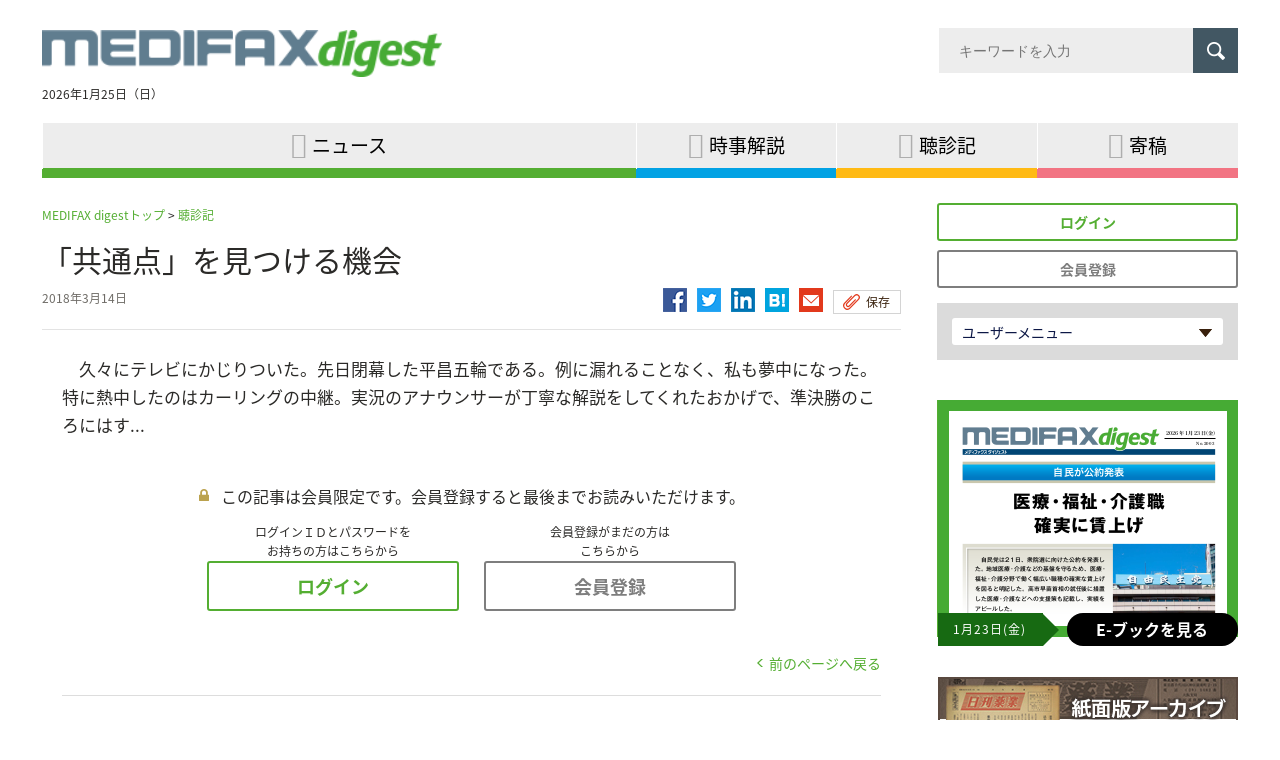

--- FILE ---
content_type: text/html; charset=utf-8
request_url: https://mfd.jiho.jp/article/p-1226591784046
body_size: 7535
content:
<!DOCTYPE html>
<html  lang="ja" dir="ltr" prefix="og: http://ogp.me/ns# article: http://ogp.me/ns/article# book: http://ogp.me/ns/book# profile: http://ogp.me/ns/profile# video: http://ogp.me/ns/video# product: http://ogp.me/ns/product#">
<head>
 <script src="/sites/all/themes/medifax_digest/php/ga_user_js.php"></script>

 <meta charset="utf-8" />
<link rel="amphtml" href="https://mfd.jiho.jp/article/p-1226591784046?amp" />
<link rel="shortcut icon" href="https://mfd.jiho.jp/sites/all/themes/medifax_digest/favicon.ico" type="image/vnd.microsoft.icon" />
<meta name="description" content="ゲレンデを滑る筆者。3秒後、雪の中に頭から豪快に突っ込んだ。　久々にテレビにかじりついた。先日閉幕した平昌五輪である。例に漏れることなく、私も夢中になった。特に熱中したのはカーリングの中継。実況のアナ…" />
<meta name="robots" content="index, noodp, noydir" />
<meta name="referrer" content="unsafe-url" />
<link rel="canonical" href="https://mfd.jiho.jp/article/p-1226591784046" />
<link rel="shortlink" href="https://mfd.jiho.jp/node/65895" />
<meta property="og:site_name" content="MEDIFAX digest - 病医院経営トップのための専門情報サイト「メディファクス・ダイジェスト」" />
<meta property="og:type" content="article" />
<meta property="og:url" content="https://mfd.jiho.jp/article/p-1226591784046" />
<meta property="og:title" content="「共通点」を見つける機会 | MEDIFAX digest - 病医院経営トップのための専門情報サイト「メディファクス・ダイジェスト」" />
<meta property="og:description" content="ゲレンデを滑る筆者。3秒後、雪の中に頭から豪快に突っ込んだ。　久々にテレビにかじりついた。先日閉幕した平昌五輪である。例に漏れることなく、私も夢中になった。特に熱中したのはカーリングの中継。実況のアナ…" />
<meta property="og:image" content="https://mfd.jiho.jp/sites/all/themes/medifax_digest/images-source/medifax_digest_logo_ogp.png" />
<meta property="og:locale" content="ja_JP" />

 <!-- Google Tag Manager -->
<script>(function(w,d,s,l,i){w[l]=w[l]||[];w[l].push({'gtm.start':
new Date().getTime(),event:'gtm.js'});var f=d.getElementsByTagName(s)[0],
j=d.createElement(s),dl=l!='dataLayer'?'&l='+l:'';j.async=true;j.src=
'https://www.googletagmanager.com/gtm.js?id='+i+dl;f.parentNode.insertBefore(j,f);
})(window,document,'script','dataLayer','GTM-KW3XWH6');</script>
<!-- End Google Tag Manager -->

<link rel="apple-touch-icon" sizes="180x180" href="https://mfd.jiho.jp/sites/all/themes/medifax_digest/apple-touch-icon.png">

 

   <meta property="og:article:author" content="じほう" />
 
  <title>「共通点」を見つける機会 | MEDIFAX digest - 病医院経営トップのための専門情報サイト「メディファクス・ダイジェスト」</title>

      <meta name="MobileOptimized" content="width">
    <meta name="HandheldFriendly" content="true">
    <meta name="viewport" content="width=device-width">
  
  <link type="text/css" rel="stylesheet" href="https://mfd.jiho.jp/sites/default/files/css/css_ISZH07p-kwb4WeRSsCHrTETyVqcASPeCD0PswybjDPQ.css" media="all" />
<link type="text/css" rel="stylesheet" href="https://mfd.jiho.jp/sites/default/files/css/css_7LvM-xpIBJ51rDFCcHlObWlx7W8RY4BSoCS0JrF3JAM.css" media="all" />
<link type="text/css" rel="stylesheet" href="https://mfd.jiho.jp/sites/default/files/css/css_vxwXg_hl-7QLWyIkz3AcvWAMu-PVlJo3KHvEdHSSszo.css" media="all" />


  <style>
  @import url("/sites/all/themes/medifax_digest/css/master.css");
  @import url("/sites/all/themes/medifax_digest/css/custom.css?time=202506251102");
  @import url("/sites/all/themes/medifax_digest/css/gnav.css");
  @import url("/sites/all/themes/medifax_digest/css/ebook_banner.css");
  @import url("/sites/all/themes/medifax_digest/css/print.css") print;
 </style>
 

 <!--[if IE 9 ]>
 <script src="/sites/all/libraries/pdf.js/web/compatibility.js"></script>
 <script src="/sites/all/libraries/pdf.js/web/polyfill/polyfill.min.js"></script>
 <![endif]-->

 <script src="//ajax.aspnetcdn.com/ajax/jQuery/jquery-1.12.4.min.js"></script>
<script>window.jQuery || document.write("<script src='/sites/all/modules/jquery_update/replace/jquery/1.12/jquery.min.js'>\x3C/script>")</script>
<script src="https://mfd.jiho.jp/sites/default/files/js/js_5AdFu5jREV8Rp28BJ4E2Qhd9-MtSXV-kkVP7sy1pmqA.js"></script>
<script src="https://mfd.jiho.jp/sites/default/files/js/js_H7q2xORKmR9AN8Qx5spKEIBp7R_wG2apAswJoCUZY7I.js"></script>
<script src="https://mfd.jiho.jp/sites/default/files/js/js_A1tX5LIJaJ12AwbsX1jxE9_a-zR9_OH5nHSB_1HL2d4.js"></script>
<script src="https://mfd.jiho.jp/sites/default/files/js/js__hxwWk-h3znUcb5KY6I8lghmHlcoFCXEyp4eDDxzi3A.js"></script>
<script>jQuery.extend(Drupal.settings, {"basePath":"\/","pathPrefix":"","ajaxPageState":{"theme":"medifax_digest","theme_token":"5dIaLa1vn3Tt8bIzlqEDuQJ-OKWYbRMHpZTEGAZwLOU","js":{"\/\/ajax.aspnetcdn.com\/ajax\/jQuery\/jquery-1.12.4.min.js":1,"0":1,"misc\/jquery-html-prefilter-3.5.0-backport.js":1,"misc\/jquery.once.js":1,"misc\/drupal.js":1,"sites\/all\/modules\/jquery_update\/replace\/ui\/external\/jquery.cookie.js":1,"sites\/all\/modules\/panopoly_magic\/panopoly-magic.js":1,"public:\/\/languages\/ja_PlwRU-_1V2Sl9AIjQ_swV8Ztt9svjC2h55WIByWgRcc.js":1,"sites\/all\/modules\/authcache\/authcache.js":1},"css":{"modules\/system\/system.base.css":1,"modules\/system\/system.menus.css":1,"modules\/system\/system.messages.css":1,"modules\/system\/system.theme.css":1,"sites\/all\/modules\/calendar\/css\/calendar_multiday.css":1,"sites\/all\/modules\/date\/date_api\/date.css":1,"sites\/all\/modules\/date\/date_popup\/themes\/datepicker.1.7.css":1,"modules\/field\/theme\/field.css":1,"modules\/node\/node.css":1,"sites\/all\/modules\/panopoly_magic\/css\/panopoly-magic.css":1,"sites\/all\/modules\/panopoly_magic\/css\/panopoly-modal.css":1,"sites\/all\/modules\/radix_layouts\/radix_layouts.css":1,"modules\/search\/search.css":1,"modules\/user\/user.css":1,"sites\/all\/modules\/views\/css\/views.css":1,"sites\/all\/modules\/ckeditor\/css\/ckeditor.css":1,"profiles\/acquia\/modules\/ctools\/css\/ctools.css":1,"sites\/all\/modules\/panels\/css\/panels.css":1,"sites\/all\/modules\/views_table_highlighter\/views_table_highlighter.css":1,"sites\/all\/modules\/taxonomy_access\/taxonomy_access.css":1,"sites\/all\/modules\/content_type_extras\/css\/content_type_extras.css":1,"modules\/taxonomy\/taxonomy.css":1,"sites\/all\/themes\/medifax_digest\/system.base.css":1,"sites\/all\/themes\/medifax_digest\/system.menus.css":1,"sites\/all\/themes\/medifax_digest\/system.messages.css":1,"sites\/all\/themes\/medifax_digest\/system.theme.css":1,"sites\/all\/themes\/medifax_digest\/comment.css":1,"sites\/all\/themes\/medifax_digest\/node.css":1,"sites\/all\/themes\/medifax_digest\/css\/styles.css":1,"sites\/all\/themes\/medifax_digest\/css\/kikou.css":1}},"authcache":{"q":"node\/65895","cp":{"path":"\/","domain":".mfd.jiho.jp","secure":false},"cl":1},"CToolsModal":{"modalSize":{"type":"scale","width":".9","height":".9","addWidth":0,"addHeight":0,"contentRight":25,"contentBottom":75},"modalOptions":{"opacity":".55","background-color":"#FFF"},"animationSpeed":"fast","modalTheme":"CToolsModalDialog","throbberTheme":"CToolsModalThrobber"},"panopoly_magic":{"pane_add_preview_mode":"single"},"better_exposed_filters":{"views":{"taxonomy":{"displays":{"faq_term_parents":{"filters":[]}}},"article":{"displays":{"right_oshirase":{"filters":[]},"body_anonymous":{"filters":[]},"samegenre_list":{"filters":[]}}},"ebook":{"displays":{"panel_ebook_open_notuser":{"filters":[]}}},"adplanning":{"displays":{"right_top_adplanning":{"filters":[]},"right_bottom_adplanning":{"filters":[]}}},"adsales":{"displays":{"right_top_adsales":{"filters":[]},"right_bottom_adsales":{"filters":[]}}},"adtext":{"displays":{"detail_bottom":{"filters":[]}}}}},"currentPath":"node\/65895","currentPathIsAdmin":false});</script>

     <script src="/sites/all/themes/medifax_digest/js/script.js"></script>
    <script src="/sites/all/themes/medifax_digest/js/jquery.rwdImageMaps.min.js"></script>
    <script src="/sites/all/themes/medifax_digest/js/lodash.min.js"></script>
    <script src="/sites/all/themes/medifax_digest/js/jquery.e-calendar.js"></script>
    <script src="/sites/all/themes/medifax_digest/js/custom.js?time=202506251102"></script>
 
    <!--[if IE]>
    <link rel="stylesheet" href="/sites/all/themes/medifax_digest/css/ie.css">
    <![endif]-->
      <!--[if lt IE 9]>
    <script src="/sites/all/themes/zen/js/html5shiv.min.js"></script>
    <![endif]-->
  </head>
<body class="html not-front not-logged-in one-sidebar sidebar-second page-node page-node- page-node-65895 node-type-article i18n-ja section-article is-anonymous-user"  data-nid="65895">

<!-- Google Tag Manager (noscript) -->
<noscript><iframe src="https://www.googletagmanager.com/ns.html?id=GTM-KW3XWH6"
height="0" width="0" style="display:none;visibility:hidden"></iframe></noscript>
<!-- End Google Tag Manager (noscript) -->
<div class="layout-wrapper">
            <p class="skip-link__wrapper">
            <a href="#main-menu" class="skip-link visually-hidden visually-hidden--focusable" id="skip-link">Jump to navigation</a>
        </p>
            <div class="layout__fluid">
    <div class="header__region region region-header">
    <div class="block block-block  block-block-6 first last odd" id="block-block-6">
      
  <header class="header" role="banner">
    <div class="layout-center">
      <p class="header__logo"><a href="/" title="ホーム" rel="home"><img src="/sites/all/themes/medifax_digest/logo.png" alt="ホーム" class="header__logo-image" /></a></p>
      <div id="sp-search-btn"><img src="/sites/all/themes/medifax_digest/images-source/ico_search.png" alt="検索"></div>
      <div class="search-box" ><p></p><form action="/search/result" method="get"><input type="search" name="keyword" placeholder="キーワードを入力" title="サイト内検索"> <input type="submit" value="検索"></form><p></p></div>
      <div class="block block-block  block-block-2 first odd" id="block-block-2">
        <p class="time"><time datetime="2026-01-25">2026年1月25日（日）</time></p>
      </div>
    </div>
    <div class="header__region region region-header">
      <div class="block block-menu-block  block-menu-block-1 last even" role="navigation" id="block-menu-block-1">
        <div class="menu-block-wrapper menu-block-1 menu-name-menu-global-navigation parent-mlid-0 menu-level-1">
          <button type="button" class="global-navigation-btn"></button>


          <div class="menu-box-wrapper">
            <div class="menu-box-inner">
              <p class="menu-close-btn"><a href="#"><img src="/sites/all/themes/medifax_digest/images-source/ico_14.png" alt="とじる"></a></p>
              <p class="header__logo"><a href="/" title="ホーム" rel="home"><img src="/sites/all/themes/medifax_digest/logo.png" alt="ホーム" class="header__logo-image" /></a></p>

              <ul class="login-list" id="js-sp-user-area-views1">
                <!-- sp追加箇所 -->
              </ul>

              <ul class="menu" id="js-sp-user-area-views2">
                <li class="menu__item is-leaf first leaf menu-mlid-2363"><a href="/genre/news" class="menu__link"><span class="inner">ニュース</span></a></li>
                <li class="menu__item is-leaf leaf menu-mlid-2364"><a href="/genre/kaisetsu" class="menu__link"><span class="inner">時事解説</span></a></li>
                <li class="menu__item is-leaf leaf menu-mlid-2365"><a href="/genre/column" class="menu__link"><span class="inner">聴診記</span></a></li>
                <li class="menu__item is-leaf leaf menu-mlid-2366"><a href="/kikou" class="menu__link"><span class="inner">寄稿</span></a></li>
                                <!-- sp追加箇所 -->
              </ul>
            </div>
          </div>
        </div>
      </div>
    </div>
  </header>
</div>
  </div>
</div>
<div class="layout-center">

  <div class="layout-3col layout-swap">

    <main class="layout-3col__left-content" role="main">
      <div>
                                                  <ul class="action-links"></ul>
                



<div class="topic-path">
      <p><a href="/">MEDIFAX digestトップ</a>   &gt; <a href="/genre/column">聴診記</a></p>
  
</div>

<div class="pane-views-nk-article-details">
    <div class="pane-views-nk-article-details-title-content">
        
        
        <h1 class="pane-views-nk-article-details-title">
            「共通点」を見つける機会        </h1>
        <div class="pane-views-nk-article-details-title-utility">
            <div class="views-field views-field-changed">
                <span class="field-content">
  <span class="date-display-single">2018年3月14日</span></span>
            </div>
                        <ul class="pane-views-nk-article-details-title-utility-list">
                <li><a href="http://www.facebook.com/share.php?u=https://mfd.jiho.jp/article/p-1226591784046" onclick="window.open(this.href,'FBwindow','width=650,height=450,menubar=no,toolbar=no,scrollbars=yes');return false;" title="Facebookでシェア"><img src="/sites/all/themes/medifax_digest/images-source/ico_fb.png" alt=""></a></li>

                <li><a href="http://twitter.com/intent/tweet?text=「共通点」を見つける機会&url=https://mfd.jiho.jp/article/p-1226591784046" onClick="window.open(encodeURI(decodeURI(this.href)),'tweetwindow','width=550, height=450, personalbar=0, toolbar=0, scrollbars=1, resizable=1'); return false;"><img src="/sites/all/themes/medifax_digest/images-source/ico_tw.png" alt=""></a></li>
                                                <li><a href="http://www.linkedin.com/shareArticle?mini=true&url=https://mfd.jiho.jp/article/p-1226591784046&title=「共通点」を見つける機会" onclick="window.open(this.href,'social_window','width=600,height=600,resizable=yes,scrollbars=yes,toolbar=yes');return false;"><img src="/sites/all/themes/medifax_digest/images-source/ico_in.png" alt=""></a></li>
                                <li><a href="http://b.hatena.ne.jp/entry/https://mfd.jiho.jp/article/p-1226591784046" class="hatena-bookmark-button" data-hatena-bookmark-layout="simple" title="「共通点」を見つける機会"><img src="/sites/all/themes/medifax_digest/images-source/ico_hatena.png" alt=""></a>
                  <script type="text/javascript" src="https://cdn-ak.b.st-hatena.com/js/bookmark_button.js" charset="utf-8" async="async"></script>
                </li>
                <li><a href="mailto:?subject=「共通点」を見つける機会&body=「共通点」を見つける機会%0d%0a%0d%0ahttps%3A%2F%2Fmfd.jiho.jp%2Farticle%2Fp-1226591784046"><img src="/sites/all/themes/medifax_digest/images-source/ico_ml.png" alt=""></a></li>
                <li class="utility">
                    <ul class="pane-views-nk-article-details-title-utility-list">
                                                <li><a href="#modal-01" class="button-ty-02 save js-modal">保存</a>
                            <!-- ▼モーダル -->
                            <div class="modal-overlay">
                                <div id="modal-01" class="modal">
                                    <div class="modal-innner" style="margin-top: 325px; margin-bottom: 325px;">
                                        <p class="modal-close-btn"><a href="#"><img src="/sites/all/themes/medifax_digest/images-source/ico_14.png" alt="" title=""></a></p>
                                        <p>Ｍｙスクラップ機能は会員様限定の機能となります</p>
                                        <ul class="btn-link-list-01">
                                            <li><a href="/user/login/?destination=%2Farticle%2Fp-1226591784046" class="button-ty-03 login"><span class="inner">ログイン</span></a></li>
                                            <li><a href="/pr/index.html#plan" class="button-ty-03 toll" target="_blank"><span class="inner">会員登録</span></a></li>
                                        </ul>
                                    </div>
                                </div>
                            </div>
                            <!-- モーダル▲ -->
                        </li>
                        
                    </ul>
                </li>
            </ul>
        </div>
    </div>

    <div class="pane-views-nk-article-details-content">
      <div class="article-node">
        
    
  
  
<div id="nk-article-details" class="pane-views-nk-article-details-content">
    <div class="pane-views-nk-article-details-content-article">
        <div class="article-details-text">
            <p>　久々にテレビにかじりついた。先日閉幕した平昌五輪である。例に漏れることなく、私も夢中になった。特に熱中したのはカーリングの中継。実況のアナウンサーが丁寧な解説をしてくれたおかげで、準決勝のころにはす...</p>
        </div>
    </div>
</div>




            <p class="pane-views-nk-article-details-content-text-01 key">この記事は会員限定です。会員登録すると最後までお読みいただけます。</p>

            <ul class="btn-link-list-01">
                <li><span class="btn-link-list-01-notes">ログインＩＤとパスワードを<br>お持ちの方はこちらから</span><a href="/user/login/?destination=%2Farticle%2Fp-1226591784046" class="button-ty-03 login"><span class="inner">ログイン</span></a></li>
                <li><span class="btn-link-list-01-notes">会員登録がまだの方は<br>こちらから</span><a href="/pr/index.html#plan" class="button-ty-03 toll" target="_blank"><span class="inner">会員登録</span></a></li>
            </ul>

        
        <!-- 詳細下部 -->
        
        <!-- 関連資料 -->
        
        <div class="article-history-back"><a href="#" onclick="history.back(); return false;" class="pane__title-link">前のページへ戻る</a></div>

          <!-- 関連記事 -->
          
          <!-- 関連キーワード -->
          
                          </div>
          <!-- 同ジャンル記事 -->
                        <h2 class="article-details-title-01"><span class="genre">聴診記</span> 一覧<span><a href="/genre/column">一覧</a></span></h2>
              <ul class="link-list-01">
                
    
  
  
<li><a href="/article/126021">塩分控えめ</a>
    <div class="views-field views-field-changed">
        <span class="field-content">
  <span class="date-display-single">2026年1月19日</span></span>
        <p class="ico-box">
                                    <span class="ico ico-image"></span>                                     
        </p>
    </div>
</li>
  
<li><a href="/article/125955">ひのえうま</a>
    <div class="views-field views-field-changed">
        <span class="field-content">
  <span class="date-display-single">2026年1月13日</span></span>
        <p class="ico-box">
                                    <span class="ico ico-image"></span>                                     
        </p>
    </div>
</li>
  
<li><a href="/article/125729">歯医者</a>
    <div class="views-field views-field-changed">
        <span class="field-content">
  <span class="date-display-single">2025年12月22日</span></span>
        <p class="ico-box">
                                    <span class="ico ico-image"></span>                                     
        </p>
    </div>
</li>
  
<li><a href="/article/125638">見えてきた輪郭</a>
    <div class="views-field views-field-changed">
        <span class="field-content">
  <span class="date-display-single">2025年12月15日</span></span>
        <p class="ico-box">
                                    <span class="ico ico-image"></span>                                     
        </p>
    </div>
</li>
  
<li><a href="/article/125521">「消防車」を減らすよりも</a>
    <div class="views-field views-field-changed">
        <span class="field-content">
  <span class="date-display-single">2025年12月8日</span></span>
        <p class="ico-box">
                                    <span class="ico ico-image"></span>                                     
        </p>
    </div>
</li>



              </ul>
          


        <!-- 同特集記事一覧 -->
        
        <!-- 同寄稿記事一覧 -->
        
                
        <div class="pane-views-nk-article-details-box">
        <div class="pane-views-nk-pr">
<div class="view-content">
<ul class="pane-views-nk-pr-list">
</ul>
</div>
</div>

        </div>

    </div>
</div>

<style>
    #js-flag_button1 .is-flag-bottom {
        display: none;
    }
    #js-flag_button2 .is-flag-top {
        display: none;
    }
</style>
      </div>
    </main>

    <aside class="layout-3col__right-sidebar" role="complementary">
      
<div class="block block-panels-mini  block-panels-mini-right-column last even" id="block-panels-mini-right-column">

      
  <section class="panel-display panel-1col-clean clearfix mini-panel-right_column" id="mini-panel-right_column">
  <div class="panel-pane pane-block pane-block-29 pane-block"  >
    
    <div class="pane-content">
        <div id="js-pc-user-login">
<!-- pc追加箇所 --></div>
<div class="block block-views block-views-genre-list-block is-sidenav-hidden-sp">
<div class="view view-genre-list view-id-genre_list view-display-id-block view-dom-id-26bc17460e915dc039e66cd5edfbc149">
<div class="view-content">
<div class="views-row views-row-1 views-row-odd views-row-first views-row-last">
<div class="pane-views-nk-login">
<div id="js-pc-user-area-views1">
<!-- pc追加箇所 --></div>
<div class="field-content">
<ul class="toggle js-login-toggle">
<li>
<p><a class="toggle-button" href="#">ユーザーメニュー<span class="toggle-img"><img alt="ひらく" src="/sites/all/themes/medifax_digest/images-source/arrow_09.png" title="ひらく" /></span></a></p>
<div class="toggle-content" style="z-index: 10;">
<ul class="toggle-menu" id="js-pc-user-area-views2">
<!-- pc追加箇所 --></ul>
</div>
</li>
</ul>
</div>
</div>
</div>
</div>
</div>
</div>
    </div>

</div><div class="panel-pane pane-views-panes pane-ebook-panel-ebook-open-notuser pane-ebook-panel-ebook-open"  >
    
    <div class="pane-content">
                        <a href="#modal-ebook" class="ebook-open js-modal" tabindex="-1">
            <i class="ebook-open-btn"></i>
            <span class="ebook-open-img"><img src="https://mfd.jiho.jp/sites/default/files/ebook/2026%E5%B9%B401%E6%9C%8823%E6%97%A5%E5%8F%B7.png" width="278" height="215" /></span>
            <span class="ebook-open-date"><span class="date-display-single">1月23日(金)</span></span>
            <span class="ebook-show-button">E-ブックを見る</span>
        </a>
        <!-- ▼モーダル -->
        <div class="modal-overlay" tabindex="0">
            <div id="modal-ebook" class="modal">
                <div class="modal-innner" style="margin-top: 287px; margin-bottom: 287px;">
                    <p class="modal-close-btn"><a href="#"><img src="/sites/all/themes/medifax_digest/images-source/ico_14.png" alt="" title=""></a></p>
                    <p>Eブックは会員様限定の機能となります</p>
                    <ul class="btn-link-list-01">
                        <li><a href="/user/login/" class="button-ty-03 login"><span class="inner">ログイン</span></a></li>
                        <li><a href="/pr/index.html#plan" class="button-ty-03 toll" target="_blank"><span class="inner">会員登録</span></a></li>
                    </ul>
                </div>
            </div>
        </div>
        <!-- モーダル▲ -->
    </div>
</div>
<div class="block block-views  block-views-right-ad-block" id="block-views-right-ad-block">
    
    
  
  <div class="view view-right-ad view-id-right_ad view-display-id-block pane-views-nk-special-top-side-banner">
    <div class="view-content">
        <div class="views-row views-row-1 views-row-odd views-row-first views-row-last">

            <div class="views-field views-field-field-ad-image-link">
                <div class="field-content"><div class="item-list">
                        <ul>
                                                        <li class="first last">
                                                                <a id="UA_banner_click_banner_right_top_日刊薬業・紙面版" class="UA_banner_click" href="https://nk-arch.jiho.jp/" target="_blank">
  <img src="https://mfd.jiho.jp/sites/default/files/mfd/adplanning/2022/01/220201banner_fess_300_70.jpg" width="300" height="70" alt="" /></a>
                                <script>
                                    dataLayer.push({'event': 'UA_banner_view_banner_right_top_日刊薬業・紙面版'});
                                </script>
                            </li>
                                                                                </ul>
                    </div>
                </div>
            </div>
        </div>
    </div>
</div>



</div><div class="panel-pane pane-block pane-block-14 pane-block"  >
    
    <div class="pane-content">
        <div class="side-calendar"><div id="js-side-calendar"></div></div>
<script>
    jQuery(function($) {
        $('#js-side-calendar').eCalendar({
            url: '/article/monthly/date/index.json'
        });
    });
</script>    </div>

</div><div class="block block-views  block-views-right-ad-block" id="block-views-right-ad-block">
    
    
  
  <div class="view view-right-ad view-id-right_ad view-display-id-block pane-views-nk-special-top-side-banner">
    <div class="view-content">
        <div class="views-row views-row-1 views-row-odd views-row-first views-row-last">

            <div class="views-field views-field-field-ad-image-link">
                <div class="field-content"><div class="item-list">
                        <ul>
                                                        <li class="first last">
                                                                <a id="UA_banner_click_banner_right_bottom_【バナー】PJ12月3日リニューアル20181203掲載" class="UA_banner_click" href="http://pj.jiho.jp/" target="_blank">
  <img src="https://mfd.jiho.jp/sites/default/files/mfd/adplanning/2018/11/2018%E3%83%AA%E3%83%8B%E3%83%A5%E3%83%BC%E3%82%A2%E3%83%AB%E5%BE%8C%E4%BB%96%E5%AA%92%E4%BD%93%E7%94%A8PJ%E3%83%90%E3%83%8A%E3%83%BC300_60.jpg" width="300" height="60" alt="" /></a>
                                <script>
                                    dataLayer.push({'event': 'UA_banner_view_banner_right_bottom_【バナー】PJ12月3日リニューアル20181203掲載'});
                                </script>
                            </li>
                                                                                </ul>
                    </div>
                </div>
            </div>
        </div>
    </div>
</div>
  <div class="view view-right-ad view-id-right_ad view-display-id-block pane-views-nk-special-top-side-banner">
    <div class="view-content">
        <div class="views-row views-row-1 views-row-odd views-row-first views-row-last">

            <div class="views-field views-field-field-ad-image-link">
                <div class="field-content"><div class="item-list">
                        <ul>
                                                        <li class="first last">
                                                                <a id="UA_banner_click_banner_right_bottom_日刊薬業" class="UA_banner_click" href="https://nk.jiho.jp/" target="_blank">
  <img src="https://mfd.jiho.jp/sites/default/files/mfd/adbanner/%E6%97%A5%E5%88%8A%E8%96%AC%E6%A5%AD%E3%83%90%E3%83%8A%E3%83%BC300_60.jpg" width="300" height="60" alt="" /></a>
                                <script>
                                    dataLayer.push({'event': 'UA_banner_view_banner_right_bottom_日刊薬業'});
                                </script>
                            </li>
                                                                                </ul>
                    </div>
                </div>
            </div>
        </div>
    </div>
</div>
  <div class="view view-right-ad view-id-right_ad view-display-id-block pane-views-nk-special-top-side-banner">
    <div class="view-content">
        <div class="views-row views-row-1 views-row-odd views-row-first views-row-last">

            <div class="views-field views-field-field-ad-image-link">
                <div class="field-content"><div class="item-list">
                        <ul>
                                                        <li class="first last">
                                                                <a id="UA_banner_click_banner_right_bottom_PHARMACY NEWSBREAK" class="UA_banner_click" href="http://pnb.jiho.jp/" target="_blank">
  <img src="https://mfd.jiho.jp/sites/default/files/mfd/adplanning/2018/12/PNB%E3%83%90%E3%83%8A%E3%83%BC300_60.jpg" width="300" height="60" alt="" /></a>
                                <script>
                                    dataLayer.push({'event': 'UA_banner_view_banner_right_bottom_PHARMACY NEWSBREAK'});
                                </script>
                            </li>
                                                                                </ul>
                    </div>
                </div>
            </div>
        </div>
    </div>
</div>



</div></section>

</div>
    </aside>

  </div>
</div>

<div class="layout__fluid ">
    <footer class="footer region region-footer" role="contentinfo">
    <div class="footer-content-wrapper">
    <div class="block block-block  block-block-3 first last odd" id="block-block-3">

      
    <a href="#top" class="back-top-link" id="main-content">ページの先頭へ</a>
<div class="footer-block-list">
 <div class="genre">
  <ul class="footer-link-list">
   <li><a href="/pr">MEDIFAX digestとは</a></li>
   <li><a href="/faq">FAQ</a></li>
   <li><a href="/inquiry">お問い合わせ</a></li>
  </ul>
 </div>
 <div class="help">
  <ul class="footer-link-list ">
   <li><a href="http://www.jiho.co.jp/pages/corporate" target="_blank">会社案内</a></li>
   <li><a href="http://www.jiho.co.jp/policies/privacy-policy" target="_blank">個人情報保護</a></li>
   <li><a href="/linkpolicy">リンクポリシー</a></li>
   <li><a href="/sitepolicy">サイトポリシー</a></li>
   <li><a href="/copyright">利用規約</a></li>
   <li><a href="/sitemap">サイトマップ</a></li>
  </ul>
 </div>
</div>
<div class="footer-info">
 <p class="copyright"><small>All documents,images and photographs contained in this site belong to JIHO,Inc.<br>
   Use of these documents, images and photographs is strictly prohibited.<br>Copyright (C) JIHO,Inc.</small></p>
 <p class="footer-banner"><img src="/sites/all/themes/medifax_digest/images-source/jiho-logo.png" alt="株式会社 じほう"></p>
</div>
</div>
    </div>
  </footer>
</div>




     <script>
        (function ($) {
            $(document).ready(function(e) {
                $('img[usemap]').rwdImageMaps();
            })
        }(jQuery));
    </script>
     </div>



</body>
</html>




--- FILE ---
content_type: text/css
request_url: https://mfd.jiho.jp/sites/default/files/css/css_vxwXg_hl-7QLWyIkz3AcvWAMu-PVlJo3KHvEdHSSszo.css
body_size: 6493
content:
*{box-sizing:border-box;}html{font-family:Verdana,Tahoma,"DejaVu Sans",sans-serif;font-size:100%;line-height:1.5em;-ms-text-size-adjust:100%;-webkit-text-size-adjust:100%;min-height:100%;}@media print{html{font-size:12pt;}}body{margin:0;padding:0;}article,aside,footer,header,nav,section{display:block;}h1,.header__site-name{font-size:2rem;line-height:3rem;margin-top:1.5rem;margin-bottom:1.5rem;}h2{font-size:1.5rem;line-height:2.25rem;margin-top:1.5rem;margin-bottom:1.5rem;}h3{font-size:1.25rem;line-height:2.25rem;margin-top:1.5rem;margin-bottom:1.5rem;}h4{font-size:1rem;line-height:1.5rem;margin-top:1.5rem;margin-bottom:1.5rem;}h5{font-size:0.875rem;line-height:1.5rem;margin-top:1.5rem;margin-bottom:1.5rem;}h6{font-size:0.625rem;line-height:1.5rem;margin-top:1.5rem;margin-bottom:1.5rem;}.divider,hr{margin:1.5rem 0;border:0;border-top:1px solid #cccccc;}.divider > :first-child,hr > :first-child{margin-top:1.5rem;}blockquote{margin:1.5rem 2rem;}dl,ol,ul{margin:1.5rem 0;}dl ol,dl ul,ol ol,ol ul,ul ol,ul ul{margin:0;}dd{margin:0 0 0 32px;}[dir="rtl"] dd{margin:0 32px 0 0;}ol,ul{padding:0 0 0 32px;}[dir="rtl"] ol,[dir="rtl"]
ul{padding:0 32px 0 0;}figure{margin:1.5rem 0;display:block;}figcaption{display:block;}hr{box-sizing:content-box;height:0;overflow:visible;}main{display:block;}p,pre{margin:1.5rem 0;}pre,code,kbd,samp{font-family:Menlo,"DejaVu Sans Mono","Ubuntu Mono",Courier,"Courier New",monospace,sans-serif;font-size:1em;}a{color:#0072b9;-webkit-text-decoration-skip:objects;}:visited{color:#003353;}a:active{color:#c00;}a:active:not(.button){background-color:transparent;}a:active,a:hover{outline-width:0;}@media print{:link,:visited{text-decoration:underline;}a[href]:after{content:" (" attr(href) ")";font-weight:normal;font-size:16px;text-decoration:none;}a[href^='javascript:']:after,a[href^='#']:after{content:'';}}abbr[title]{border-bottom:0;text-decoration:underline;text-decoration:underline dotted;}@media print{abbr[title]:after{content:" (" attr(title) ")";}}b,strong{font-weight:inherit;}strong,b{font-weight:bolder;}dfn{font-style:italic;}mark{background-color:#fd0;color:#000;}small{font-size:0.875rem;}sub,sup{font-size:0.625rem;line-height:0;position:relative;vertical-align:baseline;}sub{bottom:-.25em;}sup{top:-.5em;}audio{display:inline-block;}audio:not([controls]){display:none;height:0;}img{border-style:none;}img,svg{max-width:100%;height:auto;}svg:not(:root){overflow:hidden;}video{display:inline-block;}button,input,optgroup,select,textarea{font-family:Verdana,Tahoma,"DejaVu Sans",sans-serif;line-height:1.5rem;font-size:100%;box-sizing:border-box;max-width:100%;margin:0;}button{overflow:visible;}button,select{text-transform:none;}input{overflow:visible;}[type='number']::-webkit-inner-spin-button,[type='number']::-webkit-outer-spin-button{height:auto;}[type='search']{-webkit-appearance:textfield;outline-offset:-2px;}[type='search']::-webkit-search-cancel-button,[type='search']::-webkit-search-decoration{-webkit-appearance:none;}::-webkit-file-upload-button{-webkit-appearance:button;font:inherit;}.button,button,html [type='button'],[type='reset'],[type='submit']{-moz-appearance:button;-webkit-appearance:button;}.button,button,[type='button'],[type='reset'],[type='submit']{display:inline-block;padding:2px 6px;line-height:inherit;text-decoration:none;cursor:pointer;color:#000;}.button::-moz-focus-inner,button::-moz-focus-inner,[type='button']::-moz-focus-inner,[type='reset']::-moz-focus-inner,[type='submit']::-moz-focus-inner{border-style:none;padding:0;}.button:-moz-focusring,button:-moz-focusring,[type='button']:-moz-focusring,[type='reset']:-moz-focusring,[type='submit']:-moz-focusring{outline:1px dotted ButtonText;}.button:hover,.button:focus,.button:active,button:hover,button:focus,button:active,[type='button']:hover,[type='button']:focus,[type='button']:active,[type='reset']:hover,[type='reset']:focus,[type='reset']:active,[type='submit']:hover,[type='submit']:focus,[type='submit']:active{text-decoration:none;color:#000;}[disabled].button,button[disabled],[disabled][type='button'],[disabled][type='reset'],[disabled][type='submit']{cursor:default;color:#999999;}[disabled].button:hover,button[disabled]:hover,[disabled][type='button']:hover,[disabled][type='reset']:hover,[disabled][type='submit']:hover,[disabled].button:focus,button[disabled]:focus,[disabled][type='button']:focus,[disabled][type='reset']:focus,[disabled][type='submit']:focus,[disabled].button:active,button[disabled]:active,[disabled][type='button']:active,[disabled][type='reset']:active,[disabled][type='submit']:active{color:#999999;}[type='checkbox'],[type='radio']{box-sizing:border-box;padding:0;}fieldset{padding:0.525rem 0.9375rem 0.975rem;border:1px solid #cccccc;margin:0 2px;}legend{box-sizing:border-box;display:table;max-width:100%;margin-left:-5px;padding:0 5px;color:inherit;white-space:normal;}label{display:block;font-weight:bold;}progress{display:inline-block;vertical-align:baseline;}textarea{overflow:auto;}table{margin:1.5rem 0;border-collapse:collapse;border-spacing:0;width:100%;}td,th{padding:0;}details{display:block;}summary{display:list-item;}menu{margin:1.5rem 0;display:block;padding:0 0 0 32px;}[dir="rtl"] menu{padding:0 32px 0 0;}menu menu,ol menu,ul menu{margin:0;}canvas{display:inline-block;}template{display:none;}[hidden]{display:none;}.layout-3col{margin-left:-20px;margin-right:-20px;padding-left:0;padding-right:0;}.layout-3col:before{content:"";display:table;}.layout-3col:after{content:"";display:table;clear:both;}.layout-3col__full,.layout-3col__left-content,.layout-3col__right-content,.layout-3col__left-sidebar,.layout-3col__right-sidebar,.layout-3col__first-left-sidebar,.layout-3col__second-left-sidebar,.layout-3col__col-1,.layout-3col__col-2,.layout-3col__col-3,.layout-3col__col-4,.layout-3col__col-x{clear:both;padding-left:20px;padding-right:20px;float:left;width:100%;margin-left:0%;margin-right:-100%;}[dir="rtl"] .layout-3col__full,[dir="rtl"] .layout-3col__left-content,[dir="rtl"] .layout-3col__right-content,[dir="rtl"] .layout-3col__left-sidebar,[dir="rtl"] .layout-3col__right-sidebar,[dir="rtl"] .layout-3col__first-left-sidebar,[dir="rtl"] .layout-3col__second-left-sidebar,[dir="rtl"] .layout-3col__col-1,[dir="rtl"] .layout-3col__col-2,[dir="rtl"] .layout-3col__col-3,[dir="rtl"] .layout-3col__col-4,[dir="rtl"] .layout-3col__col-x{float:right;margin-right:0%;margin-left:-100%;}@media (min-width:777px){.layout-3col{margin-left:-12px;margin-right:-13px;padding-left:0;padding-right:0;}.layout-3col:before{content:"";display:table;}.layout-3col:after{content:"";display:table;clear:both;}[dir="rtl"] .layout-3col{margin-left:-13px;margin-right:-12px;}.layout-3col__full,.layout-3col__left-content,.layout-3col__right-content,.layout-3col__left-sidebar,.layout-3col__right-sidebar{float:left;width:100%;margin-left:0%;margin-right:-100%;padding-left:12px;padding-right:13px;}[dir="rtl"] .layout-3col__full,[dir="rtl"] .layout-3col__left-content,[dir="rtl"] .layout-3col__right-content,[dir="rtl"] .layout-3col__left-sidebar,[dir="rtl"] .layout-3col__right-sidebar{float:right;margin-right:0%;margin-left:-100%;}[dir="rtl"] .layout-3col__full,[dir="rtl"] .layout-3col__left-content,[dir="rtl"] .layout-3col__right-content,[dir="rtl"] .layout-3col__left-sidebar,[dir="rtl"] .layout-3col__right-sidebar{padding-left:13px;padding-right:12px;}.layout-3col__first-left-sidebar,.layout-3col__col-1,.layout-3col__col-3,.layout-3col__col-x:nth-child(2n + 1){float:left;width:50%;margin-left:0%;margin-right:-100%;padding-left:12px;padding-right:13px;}[dir="rtl"] .layout-3col__first-left-sidebar,[dir="rtl"] .layout-3col__col-1,[dir="rtl"] .layout-3col__col-3,[dir="rtl"] .layout-3col__col-x:nth-child(2n + 1){float:right;margin-right:0%;margin-left:-100%;}[dir="rtl"] .layout-3col__first-left-sidebar,[dir="rtl"] .layout-3col__col-1,[dir="rtl"] .layout-3col__col-3,[dir="rtl"] .layout-3col__col-x:nth-child(2n + 1){padding-left:13px;padding-right:12px;}.layout-3col__second-left-sidebar,.layout-3col__col-2,.layout-3col__col-4,.layout-3col__col-x:nth-child(2n){clear:none;float:left;width:50%;margin-left:50%;margin-right:-100%;padding-left:12px;padding-right:13px;}[dir="rtl"] .layout-3col__second-left-sidebar,[dir="rtl"] .layout-3col__col-2,[dir="rtl"] .layout-3col__col-4,[dir="rtl"] .layout-3col__col-x:nth-child(2n){float:right;margin-right:50%;margin-left:-100%;}[dir="rtl"] .layout-3col__second-left-sidebar,[dir="rtl"] .layout-3col__col-2,[dir="rtl"] .layout-3col__col-4,[dir="rtl"] .layout-3col__col-x:nth-child(2n){padding-left:13px;padding-right:12px;}}@media (min-width:999px){.layout-3col__full{float:left;width:100%;margin-left:0%;margin-right:-100%;}[dir="rtl"] .layout-3col__full{float:right;margin-right:0%;margin-left:-100%;}.layout-3col__left-content{float:left;width:66.66667%;margin-left:0%;margin-right:-100%;}[dir="rtl"] .layout-3col__left-content{float:right;margin-right:0%;margin-left:-100%;}.layout-3col__right-content{float:left;width:66.66667%;margin-left:33.33333%;margin-right:-100%;}[dir="rtl"] .layout-3col__right-content{float:right;margin-right:33.33333%;margin-left:-100%;}.layout-3col__left-sidebar,.layout-3col__first-left-sidebar,.layout-3col__second-left-sidebar{clear:right;float:right;width:33.33333%;margin-right:66.66667%;margin-left:-100%;}[dir="rtl"] .layout-3col__left-sidebar,[dir="rtl"] .layout-3col__first-left-sidebar,[dir="rtl"] .layout-3col__second-left-sidebar{clear:left;}[dir="rtl"] .layout-3col__left-sidebar,[dir="rtl"] .layout-3col__first-left-sidebar,[dir="rtl"] .layout-3col__second-left-sidebar{float:left;margin-left:66.66667%;margin-right:-100%;}.layout-3col__right-sidebar{clear:right;float:right;width:33.33333%;margin-right:0%;margin-left:-100%;}[dir="rtl"] .layout-3col__right-sidebar{clear:left;}[dir="rtl"] .layout-3col__right-sidebar{float:left;margin-left:0%;margin-right:-100%;}.layout-3col__col-1,.layout-3col__col-x:nth-child(3n+1){clear:both;float:left;width:33.33333%;margin-left:0%;margin-right:-100%;}[dir="rtl"] .layout-3col__col-1,[dir="rtl"] .layout-3col__col-x:nth-child(3n+1){float:right;margin-right:0%;margin-left:-100%;}.layout-3col__col-2,.layout-3col__col-x:nth-child(3n+2){clear:none;float:left;width:33.33333%;margin-left:33.33333%;margin-right:-100%;}[dir="rtl"] .layout-3col__col-2,[dir="rtl"] .layout-3col__col-x:nth-child(3n+2){float:right;margin-right:33.33333%;margin-left:-100%;}.layout-3col__col-3,.layout-3col__col-x:nth-child(3n){clear:none;float:left;width:33.33333%;margin-left:66.66667%;margin-right:-100%;}[dir="rtl"] .layout-3col__col-3,[dir="rtl"] .layout-3col__col-x:nth-child(3n){float:right;margin-right:66.66667%;margin-left:-100%;}.layout-3col__col-4{display:none;}}.layout-3col__grid-item-container{padding-left:0;padding-right:0;}.layout-3col__grid-item-container:before{content:"";display:table;}.layout-3col__grid-item-container:after{content:"";display:table;clear:both;}.layout-center{padding-left:20px;padding-right:20px;margin:0 auto;max-width:1165px;}@media (min-width:777px){.layout-center{padding-left:12px;padding-right:13px;}[dir="rtl"] .layout-center{padding-left:13px;padding-right:12px;}}.layout-center--shared-grid,.layout-center.layout-3col{padding-left:0;padding-right:0;}.layout-swap{position:relative;}@media (min-width:555px){.layout-swap{padding-top:48px;}}@media (min-width:555px){.layout-swap__top{position:absolute;top:0;height:48px;width:100%;}}.box{margin-bottom:1.5rem;border:5px solid #cccccc;padding:1em;}.box__title{margin:0;}.box:focus,.box:hover,.box.is-focus,.box--is-focus{border-color:#000;}.box--highlight{border-color:#0072b9;}.clearfix:before,.header:before,.tabs:before{content:'';display:table;}.clearfix:after,.header:after,.tabs:after{content:'';display:table;clear:both;}.comment__section,.comments{margin:1.5rem 0;}.comment__title{margin:0;}.comment__permalink{text-transform:uppercase;font-size:75%;}.comment--preview,.comment-preview{background-color:#fffadb;}.comment--nested,.indented{margin-left:32px;}[dir="rtl"] .comment--nested,[dir="rtl"] .indented{margin-left:0;margin-right:32px;}.header__logo{float:left;margin:0 10px 0 0;padding:0;}[dir="rtl"] .header__logo{float:right;margin:0 0 0 10px;}.header__logo-image{vertical-align:bottom;}.header__name-and-slogan{float:left;}.header__site-name{margin:0;}.header__site-link:link,.header__site-link:visited{color:#000;text-decoration:none;}.header__site-link:hover,.header__site-link:focus{text-decoration:underline;}.header__site-slogan{margin:0;}.header__secondary-menu{float:right;}[dir="rtl"] .header__secondary-menu{float:left;}.header__region{clear:both;}.hidden,html.js .js-hidden,html.js .element-hidden,html.js .js-hide{display:none;}.highlight-mark,.new,.update{color:#c00;background-color:transparent;}.inline-links,.inline.links{padding:0;}.inline-links__item,.inline.links li{display:inline;list-style-type:none;padding:0 1em 0 0;}[dir="rtl"] .inline-links__item,[dir="rtl"] .inline.links li,.inline.links [dir="rtl"] li{display:inline-block;padding:0 0 0 1em;}.inline-sibling,.field-label-inline .field-label,span.field-label{display:inline;margin-right:10px;}[dir="rtl"] .inline-sibling,[dir="rtl"] .field-label-inline .field-label,.field-label-inline [dir="rtl"] .field-label,[dir="rtl"] span.field-label{margin-right:0;margin-left:10px;}.inline-sibling__child,.inline-sibling *,.field-label-inline .field-label *,span.field-label *{display:inline;}.inline-sibling__adjacent,.inline-sibling + *,.inline-sibling + * > :first-child,.inline-sibling + * > :first-child > :first-child,.field-label-inline .field-label + *,span.field-label + *,.field-label-inline .field-label + * > :first-child,span.field-label + * > :first-child,.field-label-inline .field-label + * > :first-child > :first-child,span.field-label + * > :first-child > :first-child{display:inline;}.field-label-inline .field-label,.field-label-inline .field-items{float:none;}.messages,.messages--status{margin:1.5rem 0;position:relative;padding:10px 10px 10px 44px;border:1px solid #0072b9;}[dir="rtl"] .messages,[dir="rtl"] .messages--status{padding:10px 44px 10px 10px;background-position:99% 8px;}.messages__icon{position:absolute;top:50%;left:10px;height:24px;width:24px;margin-top:-12px;line-height:1;}[dir="rtl"] .messages__icon{left:auto;right:0;}.messages__icon path{fill:#0072b9;}.messages__highlight,.messages--error .error,.messages.error .error{color:#000;}.messages__list{margin:0;}.messages__item{list-style-image:none;}.messages--ok-color,.messages,.messages--status,.ok,.revision-current{background-color:#f6fcff;color:#0072b9;}.messages--warning-color,.messages--warning,.messages.warning,.warning{background-color:#fffce6;color:#000;}.messages--error-color,.messages--error,.messages.error,.error{background-color:#fff0f0;color:#c00;}.messages--warning,.messages.warning{border-color:#fd0;}.messages--warning path,.messages.warning path{fill:#fd0;}.messages--error,.messages.error{border-color:#c00;}.messages--error path,.messages.error path{fill:#c00;}@media print{.print-none,.toolbar,.action-links,.links,.book-navigation,.forum-topic-navigation,.feed-icons{display:none;}}.responsive-video,.media-youtube-video,.media-vimeo-preview-wrapper{position:relative;padding-bottom:56.25%;padding-top:25px;height:0;}.responsive-video__embed,.responsive-video iframe,.media-youtube-video iframe,.media-vimeo-preview-wrapper iframe{position:absolute;top:0;left:0;width:100%;height:100%;}.responsive-video--4-3{padding-bottom:75%;}.visually-hidden,.element-invisible,.element-focusable,.breadcrumb__title,.main-navigation .block-menu .block__title,.main-navigation .block-menu-block .block__title{position:absolute !important;height:1px;width:1px;overflow:hidden;clip:rect(1px,1px,1px,1px);word-wrap:normal;}.visually-hidden--off,.visually-hidden--focusable:active,.visually-hidden--focusable:focus,.element-focusable:active,.element-focusable:focus{position:static !important;clip:auto;height:auto;width:auto;overflow:visible;}.watermark{font-family:Impact,"Arial Narrow",Helvetica,sans-serif;font-weight:bold;text-transform:uppercase;display:block;height:0;overflow:visible;background-color:transparent;color:#eeeeee;font-size:75px;line-height:1;text-align:center;text-shadow:0 0 1px rgba(0,0,0,0.1);word-wrap:break-word;}@media print{.breadcrumb{display:none;}}.breadcrumb__list{margin:0;padding:0;}.breadcrumb__item{display:inline;list-style-type:none;margin:0;padding:0;}.more-link,.more-help-link{text-align:right;}[dir="rtl"] .more-link,[dir="rtl"] .more-help-link{text-align:left;}.more-link__help-icon,.more-help-link a{padding:1px 0 1px 20px;background-image:url(/sites/all/themes/medifax_digest/sass/navigation/more-link/more-link__help-icon.svg);background-position:0 50%;background-repeat:no-repeat;}[dir="rtl"] .more-link__help-icon,[dir="rtl"] .more-help-link a,.more-help-link [dir="rtl"] a{padding:1px 20px 1px 0;background-position:100% 50%;}.nav-menu__item,.menu__item{list-style-image:url(/sites/all/themes/medifax_digest/sass/navigation/nav-menu/leaf.svg);list-style-type:square;}.nav-menu__item.is-expanded,.nav-menu__item--is-expanded,.is-expanded.menu__item,.menu__item.is-expanded{list-style-image:url(/sites/all/themes/medifax_digest/sass/navigation/nav-menu/expanded.svg);list-style-type:circle;}.nav-menu__item.is-collapsed,.nav-menu__item--is-collapsed,.is-collapsed.menu__item,.menu__item.is-collapsed{list-style-image:url(/sites/all/themes/medifax_digest/sass/navigation/nav-menu/collapsed.svg);list-style-type:disc;}[dir="rtl"] .nav-menu__item.is-collapsed,[dir="rtl"] .nav-menu__item--is-collapsed,[dir="rtl"] .is-collapsed.menu__item,[dir="rtl"] .menu__item.is-collapsed{list-style-image:url(/sites/all/themes/medifax_digest/sass/navigation/nav-menu/collapsed-rtl.svg);}.nav-menu__link.is-active,.nav-menu__link--is-active,.menu a.active{color:#000;}.navbar,.main-navigation .links,.main-navigation .menu{margin:0;padding:0;text-align:left;}[dir="rtl"] .navbar,[dir="rtl"] .main-navigation .links,.main-navigation [dir="rtl"] .links,[dir="rtl"]
.main-navigation .menu,.main-navigation [dir="rtl"] .menu{text-align:right;}.navbar__item,.navbar li,.main-navigation .links li,.main-navigation .menu li{float:left;padding:0 10px 0 0;list-style-type:none;list-style-image:none;}[dir="rtl"] .navbar__item,[dir="rtl"]
.navbar li,[dir="rtl"] .main-navigation .links li,.main-navigation [dir="rtl"] .links li,[dir="rtl"]
.main-navigation .menu li,.main-navigation [dir="rtl"] .menu li{float:right;padding:0 0 0 10px;}.pager{clear:both;padding:0;text-align:center;}@media print{.pager{display:none;}}.pager__item,.pager__current-item,.pager-current,.pager-item,.pager-first,.pager-previous,.pager-next,.pager-last,.pager-ellipsis{display:inline;padding:0 .5em;list-style-type:none;background-image:none;}.pager__current-item,.pager-current{font-weight:bold;}.skip-link{display:block;padding:2px 0 3px;text-align:center;}.skip-link:link,.skip-link:visited{background-color:#666666;color:#fff;}.skip-link__wrapper{margin:0;}@media print{.skip-link__wrapper{display:none;}}.tabs{margin:1.125rem 0 0;line-height:1.875rem;border-bottom:1px solid #cccccc \0/ie;background-image:-webkit-linear-gradient(bottom,#cccccc 1px,transparent 1px);background-image:linear-gradient(to top,#cccccc 1px,transparent 1px);padding:0 2px;list-style:none;white-space:nowrap;}@media print{.tabs{display:none;}}.tabs__tab{float:left;margin:0 3px;border:1px solid #cccccc;border-top-left-radius:8px;border-top-right-radius:8px;border-bottom-color:transparent;border-bottom:0 \0/ie;overflow:hidden;background:#dddddd;}[dir="rtl"] .tabs__tab{float:right;}.tabs__tab.is-active{border-bottom-color:#fff;}.tabs__tab-link{padding:0 1.5rem;display:block;text-decoration:none;-webkit-transition:color .3s,background .3s,border .3s;transition:color .3s,background .3s,border .3s;text-shadow:#fff 0 1px 0;color:#000;background:#dddddd;letter-spacing:1px;}.tabs__tab-link:focus,.tabs__tab-link:hover{background:#eaeaea;}.tabs__tab-link:active,.tabs__tab-link.is-active,.tabs__tab-link--is-active{background:#fff;text-shadow:none;}.tabs--off,.views-displays .secondary{margin:0;border-bottom:0;padding:0;background-image:none;}.tabs--secondary{margin-top:1.5rem;font-size:0.875rem;background-image:none;}.tabs + .tabs--secondary{margin-top:0;background-image:-webkit-linear-gradient(bottom,#cccccc 1px,transparent 1px);background-image:linear-gradient(to top,#cccccc 1px,transparent 1px);}.tabs--secondary .tabs__tab{margin:0.5625rem 0.1875rem;border:0;background:transparent;}[dir="rtl"] .tabs--secondary .tabs__tab{float:right;}.tabs--secondary .tabs__tab.is-active{border-bottom-color:transparent;}.tabs--secondary .tabs__tab-link{border:1px solid #cccccc;border-radius:24px;color:#666666;background:#f1f1f1;letter-spacing:normal;}.tabs--secondary .tabs__tab-link:focus,.tabs--secondary .tabs__tab-link:hover{color:#333333;background:#dddddd;border-color:#999999;}.tabs--secondary .tabs__tab-link:active,.tabs--secondary .tabs__tab-link.is-active,.tabs--secondary .tabs__tab-link--is-active{color:white;text-shadow:#333333 0 1px 0;background:#666666;border-color:black;}.autocomplete,.form-autocomplete{background-image:url(/sites/all/themes/medifax_digest/sass/forms/autocomplete/throbber-inactive.png);background-position:100% center;background-repeat:no-repeat;}[dir="rtl"] .autocomplete,[dir="rtl"] .form-autocomplete{background-position:0% center;}.autocomplete__list-wrapper,#autocomplete{border:1px solid;overflow:hidden;position:absolute;z-index:100;}.autocomplete__list,#autocomplete ul{list-style:none;list-style-image:none;margin:0;padding:0;}.autocomplete__list-item,#autocomplete li{background:#fff;color:#000;cursor:default;white-space:pre;}.autocomplete__list-item.is-selected,.autocomplete__list-item--is-selected,#autocomplete li.is-selected,#autocomplete .selected{background:#0072b9;color:#fff;}.autocomplete.is-throbbing,.autocomplete--is-throbbing,.is-throbbing.form-autocomplete,.form-autocomplete.throbbing{background-image:url(/sites/all/themes/medifax_digest/sass/forms/autocomplete/throbber-active.gif);}.collapsible-fieldset,.collapsible{position:relative;}.collapsible-fieldset__legend,.collapsible .fieldset-legend{display:block;padding-left:15px;background-image:url(/sites/all/themes/medifax_digest/sass/forms/collapsible-fieldset/expanded.svg);background-position:4px 50%;background-repeat:no-repeat;}[dir="rtl"] .collapsible-fieldset__legend,[dir="rtl"] .collapsible .fieldset-legend,.collapsible [dir="rtl"] .fieldset-legend{padding-left:0;padding-right:15px;background-position:right 4px top 50%;}.collapsible-fieldset__summary,.collapsible .fieldset-legend .summary{color:#999999;font-size:.9em;margin-left:.5em;}.collapsible-fieldset.is-collapsed,.collapsible-fieldset--is-collapsed,.is-collapsed.collapsible,.collapsible.collapsed{border-bottom-width:0;border-left-width:0;border-right-width:0;height:1em;}.collapsible-fieldset.is-collapsed .collapsible-fieldset__wrapper,.collapsible-fieldset--is-collapsed__wrapper,.is-collapsed.collapsible .collapsible-fieldset__wrapper,.collapsible.collapsed .fieldset-wrapper{display:none;}.collapsible-fieldset.is-collapsed .collapsible-fieldset__legend,.collapsible-fieldset--is-collapsed__legend,.is-collapsed.collapsible .collapsible-fieldset__legend,.collapsible.collapsed .fieldset-legend,.collapsible-fieldset.is-collapsed .collapsible .fieldset-legend,.collapsible .collapsible-fieldset.is-collapsed .fieldset-legend,.is-collapsed.collapsible .fieldset-legend{background-image:url(/sites/all/themes/medifax_digest/sass/forms/collapsible-fieldset/collapsed.svg);background-position:4px 50%;}[dir="rtl"] .collapsible-fieldset.is-collapsed .collapsible-fieldset__legend,[dir="rtl"] .collapsible-fieldset--is-collapsed__legend,[dir="rtl"] .is-collapsed.collapsible .collapsible-fieldset__legend,[dir="rtl"] .collapsible.collapsed .fieldset-legend,.collapsible.collapsed [dir="rtl"] .fieldset-legend,[dir="rtl"] .collapsible-fieldset.is-collapsed .collapsible .fieldset-legend,.collapsible [dir="rtl"] .collapsible-fieldset.is-collapsed .fieldset-legend,[dir="rtl"] .is-collapsed.collapsible .fieldset-legend{background-image:url(/sites/all/themes/medifax_digest/sass/forms/collapsible-fieldset/collapsed-rtl.svg);background-position:right 4px top 50%;}.form-item{margin:1.5rem 0;}.form-item__required,.form-required{color:#c00;}.form-item__description,.form-item .description{font-size:0.875rem;}.form-item--inline div,.form-item--inline label,.container-inline .form-item div,.container-inline .form-item label{display:inline;}.form-item--inline__exception,.container-inline .fieldset-wrapper{display:block;}.form-item--tight,.form-item--radio,.form-type-radio,.form-type-checkbox,.password-parent,.confirm-parent,table .form-item{margin:0;}.form-item--radio .form-item__label,.form-item--radio__label,.form-type-radio .form-item__label,.form-type-checkbox .form-item__label,label.option{display:inline;font-weight:normal;}.form-item--radio .form-item__description,.form-item--radio__description,.form-type-radio .form-item__description,.form-type-checkbox .form-item__description,.form-type-radio .description,.form-type-checkbox .description,.form-item--radio .form-item .description,.form-item .form-item--radio .description,.form-type-radio .form-item .description,.form-item .form-type-radio .description,.form-type-checkbox .form-item .description,.form-item
.form-type-checkbox .description{margin-left:1.4em;}.form-item.is-error .form-item__widget,.form-item--is-error__widget,.form-item.is-error input,.form-item.is-error textarea,.form-item.is-error select,.form-item--is-error input,.form-item--is-error textarea,.form-item--is-error select,.form-item input.error,.form-item textarea.error,.form-item select.error{border:1px solid #c00;}.form-table__sticky-header,.sticky-header{position:fixed;visibility:hidden;margin-top:0;background-color:#fff;}.form-table__sticky-header.is-sticky,.form-table__sticky-header--is-sticky,.is-sticky.sticky-header{visibility:visible;}.form-table__header,.form-table th,form table th{border-bottom:3px solid #cccccc;padding-right:1em;text-align:left;}[dir="rtl"] .form-table__header,[dir="rtl"] .form-table th,.form-table [dir="rtl"] th,[dir="rtl"] form table th,form table [dir="rtl"] th{text-align:right;padding-left:1em;padding-right:0;}.form-table__body,.form-table tbody,form table tbody{border-top:1px solid #cccccc;}.form-table__row,.form-table tbody tr,form table tbody tr{padding:.1em .6em;border-bottom:1px solid #cccccc;background-color:#eeeeee;}.form-table__row:nth-child(even),.form-table tbody tr:nth-child(even),form table tbody tr:nth-child(even){background-color:#fff;}.form-table__row.is-active,.form-table__row--is-active,.form-table tbody tr.is-active,form table tbody tr.is-active,td.active{background-color:#dddddd;}.form-table__row.is-disabled,.form-table__row--is-disabled,.form-table tbody tr.is-disabled,form table tbody tr.is-disabled,td.menu-disabled{background:#cccccc;}.form-table__row.is-selected,.form-table__row--is-selected,.form-table tbody tr.is-selected,form table tbody tr.is-selected,tr.selected td{background:#fffdf0;}.form-table__list,.form-table ul,form table ul{margin:0;}.form-table__narrow-column,.form-table th.form-table__narrow-column,form table th.form-table__narrow-column,td .checkbox,th .checkbox{width:-moz-min-content;width:-webkit-min-content;text-align:center;}.progress-bar,.progress{font-weight:bold;}.progress-bar__bar,.progress .bar{border-radius:3px;margin:0 .2em;border:1px solid #666666;background-color:#cccccc;}.progress-bar__fill,.progress .filled{height:1.5em;width:5px;background:#0072b9 url(/sites/all/themes/medifax_digest/sass/forms/progress-bar/progress-bar.gif) repeat 0 0;}.progress-bar__percentage,.progress .percentage{float:right;}[dir="rtl"] .progress-bar__percentage,[dir="rtl"] .progress .percentage,.progress [dir="rtl"] .percentage{float:left;}.progress-bar--inline,.ajax-progress-bar{width:16em;display:inline-block;}[dir="rtl"] .progress-bar--inline,[dir="rtl"] .ajax-progress-bar{float:right;}.progress-throbber,.ajax-progress{display:inline-block;}[dir="rtl"] .progress-throbber,[dir="rtl"] .ajax-progress{float:right;}.progress-throbber__widget,.ajax-progress .throbber{background:url(/sites/all/themes/medifax_digest/sass/forms/progress-throbber/progress-throbber.gif) no-repeat 0 -18px transparent;float:left;height:15px;margin:2px;width:15px;}[dir="rtl"] .progress-throbber__widget,[dir="rtl"] .ajax-progress .throbber,.ajax-progress [dir="rtl"] .throbber{float:right;}.progress-throbber__widget-in-tr,tr .ajax-progress .throbber{margin:0 2px;}.progress-throbber__message,.ajax-progress .message{padding-left:20px;}.resizable-textarea,.resizable-textarea textarea{width:100%;vertical-align:bottom;}.resizable-textarea__grippie,.resizable-textarea .grippie{background:url(/sites/all/themes/medifax_digest/sass/forms/resizable-textarea/grippie.png) no-repeat center 2px #eeeeee;border:1px solid #cccccc;border-top-width:0;cursor:s-resize;height:9px;overflow:hidden;}.table-drag__wrapper,body.drag{cursor:move;}.table-drag__item,tr.drag{background-color:#fffadb;}.table-drag__item-previous,tr.drag-previous{background-color:#fff7c2;}.table-drag__handle,.tabledrag-handle{cursor:move;float:left;height:1.7em;margin-left:-1em;overflow:hidden;text-decoration:none;font-size:12px;}[dir="rtl"] .table-drag__handle,[dir="rtl"] .tabledrag-handle{float:right;margin-right:-1em;margin-left:0;}.table-drag__handle:focus,.table-drag__handle:hover,.tabledrag-handle:focus,.tabledrag-handle:hover{text-decoration:none;}.table-drag__handle-icon,.tabledrag-handle .handle{box-sizing:content-box;background:url(/sites/all/themes/medifax_digest/sass/forms/table-drag/handle-icon.png) no-repeat 6px 9px;height:13px;margin:-.4em .5em;padding:.42em .5em;width:13px;}.table-drag__handle.is-hover .table-drag__handle-icon,.table-drag__handle-icon--is-hover,.is-hover.tabledrag-handle .table-drag__handle-icon,.tabledrag-handle-hover .handle,.table-drag__handle.is-hover .tabledrag-handle .handle,.tabledrag-handle .table-drag__handle.is-hover .handle,.is-hover.tabledrag-handle .handle{background-position:6px -11px;}.table-drag__toggle-weight-wrapper,.tabledrag-toggle-weight-wrapper{text-align:right;}[dir="rtl"] .table-drag__toggle-weight-wrapper,[dir="rtl"] .tabledrag-toggle-weight-wrapper{text-align:left;}.table-drag__toggle-weight,.tabledrag-toggle-weight{font-size:.9em;}.table-drag__indentation,.indentation{float:left;height:1.7em;margin:-.4em .2em -.4em -.4em;padding:.42em 0 .42em .6em;width:20px;}[dir="rtl"] .table-drag__indentation,[dir="rtl"] .indentation{float:right;margin:-.4em -.4em -.4em .2em;padding:.42em .6em .42em 0;}.table-drag__tree-child,.table-drag__tree-child-last,.tree-child-last,.table-drag__tree-child-horizontal,.tree-child-horizontal,.tree-child{background:url(/sites/all/themes/medifax_digest/sass/forms/table-drag/tree-child.png) no-repeat 11px center;}[dir="rtl"] .table-drag__tree-child,[dir="rtl"] .table-drag__tree-child-last,[dir="rtl"] .tree-child-last,[dir="rtl"] .table-drag__tree-child-horizontal,[dir="rtl"] .tree-child-horizontal,[dir="rtl"] .tree-child{background-position:-65px center;}.table-drag__tree-child-last,.tree-child-last{background-image:url(/sites/all/themes/medifax_digest/sass/forms/table-drag/tree-child-last.png);}.table-drag__tree-child-horizontal,.tree-child-horizontal{background-position:-11px center;}
.link-list-01 .toggletarget{display:block;}.btn-readmore{display:none;}@media screen and (max-width:767px){.link-list-01 .toggletarget{display:none;}.link-list-01 .toggletarget.is-active{display:block;}.btn-readmore{display:block;}}


--- FILE ---
content_type: text/css
request_url: https://mfd.jiho.jp/sites/all/themes/medifax_digest/css/master.css
body_size: 17355
content:
@charset "UTF-8";
@import url(//fonts.googleapis.com/earlyaccess/notosansjapanese.css);
@import url(//code.ionicframework.com/ionicons/2.0.1/css/ionicons.min.css);
@import url(//cdn.materialdesignicons.com/2.4.85/css/materialdesignicons.min.css);
@import url(//fonts.googleapis.com/icon?family=Material+Icons);
html {
  font-family: "Noto Sans Japanese","MS PGothic", "Meiryo", "Hiragino Kaku Gothic ProN", "MS PGothic", verdana, arial, sans-serif; }
  html.fixed {
    position: fixed; }

body {
  overflow-x: hidden;
  width: 100%;
  max-width: 100%;
  color: #2b2a28; }

h2, h3, h4, p, ol, ul {
  margin: 0;
  padding: 0; }

ol li, ul li {
  list-style: none; }

dl {
  margin: 0;
  padding: 0; }
  dl dt, dl dd {
    margin: 0;
    padding: 0; }

a {
  color: #54ae32; }
  a:visited {
    color: #2e5f1b; }

figure {
  margin: 0;
  padding: 0; }

.layout-wrapper {
  position: relative; }

.layout-center {
  max-width: 1196px;
  padding: 0; }

.layout__fluid, .layout-3col, .layout-3col__full {
  margin: 0;
  padding: 0; }

.layout-swap__top {
  position: relative; }

.layout-swap {
  display: table;
  width: 100%;
  padding-top: 0; }

.layout-3col:before, .layout-3col:after {
  display: none; }

.layout-3col__left-content, .layout-3col__right-sidebar {
  display: table-cell;
  float: none;
  margin: 0;
  vertical-align: top; }

.layout-3col__left-content {
  width: 74.83278%;
  max-width: 896px;
  padding: 0 36px 0 0; }

.layout-3col__right-sidebar {
  width: 300px;
  max-width: 300px;
  margin: 0;
  padding: 0; }

.layout-main-column-content {
  background: #fff; }

.pane-views-nk-special-top-main-banner {
  clear: both;
  padding: 20px 0 0; }
  .pane-views-nk-special-top-main-banner a {
    display: block; }
    .pane-views-nk-special-top-main-banner a img {
      vertical-align: top; }

.ico-box {
  vertical-align: text-bottom; }
  .ico-box span {
    padding: 2px 4px;
    color: #fff;
    font-size: 12px;
    display: inline-block;
    margin-right: 1px;
    margin-left: 1px;
    line-height: 1;
    vertical-align: middle; }
    .ico-box span img {
      width: 20px; }
      @media screen and (max-width: 767px) {
        .ico-box span img {
          width: 15px;
          height: auto; } }
  .ico-box span.new-ico {
    background: #f41c06; }
  .ico-box span.free-ico {
    background: #999999; }

.ico {
  vertical-align: middle;
  line-height: 1;
  display: inline-block;
  margin-bottom: -3px; }
  .ico::after {
    display: inline;
    color: #aeaeae;
    font-size: 22px; }
  .ico.ico-doc::after {
    content: "\f471";
    /*資料アイコン*/
    font-family: ionicons;
    font-size: 20px; }
  .ico.ico-chart::after {
    content: "\f2b5";
    /*グラフアイコン*/
    font-family: ionicons; }
  .ico.ico-image::after {
    content: "\f118";
    /*画像アイコン*/
    font-family: ionicons; }
  .ico.ico-movie::after {
    content: "\f4cd";
    /*動画アイコン*/
    font-family: ionicons; }

.mdi {
  vertical-align: middle;
  line-height: 1;
  display: inline-block;
  margin-bottom: -3px; }
  .mdi::before {
    color: #aeaeae;
    font-size: 20px;
    display: inline; }
  .mdi.mdi-rss {
    margin-bottom: 0; }
    .mdi.mdi-rss::before {
      font-size: 14px;
      line-height: 19px;
      border: 1px solid #aeaeae;
      border-radius: 50%;
      width: 19px;
      height: 19px;
      text-align: center;
      display: inline-block; }
    @media screen and (max-width: 1023px) {
      .mdi.mdi-rss {
        display: none !important; } }
  .mdi.mdi-table-large::before {
    font-size: 20px; }

.header {
  margin: 0 0 25px;
  padding: 0;
  text-align: center;
  background: #fff;
  position: relative; }
  @media screen and (max-width: 767px) {
    .header {
      border-top: 5px solid #54ae32; } }
  .header .header__logo {
    float: none;
    margin: 30px 0 5px;
    text-align: left; }
    @media screen and (min-width: 768px) {
      .header .header__logo img.header__logo-image {
        width: 400px; } }
  .header .time {
    margin: 5px 0 17px;
    font-size: 12px;
    text-align: left; }
  .header .layout-center {
    position: relative; }
    @media screen and (max-width: 1195px) {
      .header .layout-center {
        padding-left: 12px;
        padding-right: 12px; } }
  .header .search {
    position: absolute;
    right: 0;
    top: 40px; }

.topic-path {
  margin: 0 0 5px;
  background: #fff;
  font-size: 12px; }

h2.pane-title, h2.block__title {
  font-family: "Noto Sans Japanese","MS PGothic", "Meiryo", "Hiragino Kaku Gothic ProN", "MS PGothic", verdana, arial, sans-serif; }

a {
  text-decoration: none; }
  a:hover, a:focus {
    text-decoration: underline; }

.global-navigation-btn, .global-navigation-btn-login, .global-navigation-btn-toll, .header .login-list {
  display: none; }

.menu-box-wrapper .header__logo {
  display: none; }
.menu-box-wrapper .menu-box-inner .menu-close-btn {
  position: absolute;
  right: 0;
  display: none; }

.menu {
  display: table;
  position: relative;
  width: 100%;
  padding: 0;
  background-color: #54ae32;
  font-family: "Noto Sans Japanese","MS PGothic", "Meiryo", "Hiragino Kaku Gothic ProN", "MS PGothic", verdana, arial, sans-serif;
  max-width: 1196px;
  margin: 0 auto; }
  .menu li {
    display: table-cell;
    position: relative;
    width: 12.5%;
    height: 100%;
    vertical-align: middle; }
    .menu li a {
      display: block;
      padding: 10px 0;
      text-align: center;
      text-decoration: none;
      color: #fff;
      font-weight: normal;
      font-size: 16px; }
      .menu li a.active {
        color: #fff; }
      .menu li a > .inner {
        display: inline-block;
        position: relative;
        font-size: 19px; }
    .menu li:before {
      display: block;
      position: absolute;
      top: 0%;
      width: 1px;
      height: 101%;
      content: "";
      background: #fff; }
    .menu li.genre {
      width: 75%; }
      .menu li.genre .genre-button {
        display: none; }
      .menu li.genre .genre-list {
        display: table;
        width: 100%; }
        .menu li.genre .genre-list > li {
          width: 16.6%; }
          .menu li.genre .genre-list > li.genre-other {
            display: none; }
    .menu li#gnaviOthers > a .inner, .menu li#gnaviOthers__sp > a .inner {
      padding-left: 20px; }
      .menu li#gnaviOthers > a .inner:before, .menu li#gnaviOthers__sp > a .inner:before {
        display: block;
        position: absolute;
        top: 50%;
        left: 0;
        width: 17px;
        height: 17px;
        margin-top: -9px;
        content: "";
        background: url(../images-source/arrow_12.png) no-repeat 50% 50%; }
    .menu li#gnaviEbook {
      display: none; }
    .menu li#gnaviSearch {
      position: relative; }
      .menu li#gnaviSearch a .inner {
        padding-left: 25px; }
        .menu li#gnaviSearch a .inner:before {
          display: block;
          position: absolute;
          top: 50%;
          left: 0;
          width: 18px;
          height: 18px;
          margin-top: -9px;
          content: "";
          background: url(../images-source/ico_02.png); }

@media screen and (min-width: 768px) {
  .header #sp-search-btn {
    display: none; } }
@media screen and (max-width: 767px) {
  .header #sp-search-btn {
    position: absolute;
    right: 10px;
    top: 3px; } }
.header .search-box {
  position: absolute;
  z-index: 100;
  right: 0;
  top: -2px; }
  @media screen and (max-width: 767px) {
    .header .search-box {
      display: none;
      top: 40px;
      width: 100%;
      right: 0 !important; } }
  @media screen and (min-width: 768px) and (max-width: 1196px) {
    .header .search-box {
      right: 12px; } }
  .header .search-box > p {
    text-align: left; }
  .header .search-box input {
    display: inline-block;
    vertical-align: top; }
    .header .search-box input[type="search"] {
      width: 254px;
      height: 45px;
      padding-left: 20px;
      font-size: 14px;
      background: #ededed;
      border: 0;
      -webkit-appearance: none;
      border-radius: 0; }
      @media screen and (max-width: 767px) {
        .header .search-box input[type="search"] {
          width: calc(100% - 50px); } }
    .header .search-box input[type="submit"] {
      padding: 2px 10px;
      color: #38200c;
      text-indent: -9999px;
      width: 45px;
      display: inline-block;
      margin-left: -4px;
      border: none;
      background: #425763 url(../images-source/ico_02.png) no-repeat 50% 50%;
      height: 45px;
      -webkit-appearance: none;
      border-radius: 0; }

.js .menu li#gnaviSearch .search-box {
  display: none; }

.menu li#gnaviSearch.search-open > a {
  background: #54ae32; }
.menu li#gnaviSearch.search-open .search-box {
  display: block; }
.menu li.menu-other {
  display: none; }
.menu li:last-child:after {
  display: block;
  position: absolute;
  top: 15%;
  right: 0;
  width: 1px;
  height: 70%;
  content: "";
  background: #e56f5b; }

.footer {
  margin: 60px 0 0;
  padding: 30px 0 15px;
  background: #54ae32; }

.footer-content-wrapper {
  position: relative;
  margin: 0 auto;
  max-width: 1196px; }

.footer .footer-block-list {
  color: #333; }
  @media screen and (max-width: 767px) {
    .footer .footer-block-list {
      padding-left: 20px;
      padding-right: 20px; } }
  .footer .footer-block-list ul.footer-link-list {
    margin-left: -20px;
    letter-spacing: -.4em; }
    .footer .footer-block-list ul.footer-link-list > li {
      margin-left: 20px;
      vertical-align: top;
      letter-spacing: normal; }
      @media screen and (min-width: 768px) {
        .footer .footer-block-list ul.footer-link-list > li {
          display: inline-block; } }
      .footer .footer-block-list ul.footer-link-list > li > a {
        letter-spacing: normal;
        font-size: 12px;
        color: #fff; }
  @media screen and (min-width: 768px) {
    .footer .footer-block-list .genre {
      padding-top: 30px; } }
  @media screen and (min-width: 1024px) {
    .footer .footer-block-list .genre ul.footer-link-list > li {
      margin-right: 70px; } }
  @media screen and (min-width: 768px) and (max-width: 1024px) {
    .footer .footer-block-list .genre ul.footer-link-list > li {
      margin-right: 0; } }
  .footer .footer-block-list .genre ul.footer-link-list > li > a {
    font-size: 14px;
    background: url(../images-source/arrow_02.png) no-repeat 0 0.4em;
    background-size: 7px 11px;
    padding-left: 11px; }
    @media screen and (max-width: 767px) {
      .footer .footer-block-list .genre ul.footer-link-list > li > a {
        font-size: 16px; } }
  @media screen and (min-width: 768px) {
    .footer .footer-block-list .help {
      position: absolute;
      top: 0;
      right: 0;
      width: 400px; } }
  @media screen and (max-width: 767px) {
    .footer .footer-block-list .help ul.footer-link-list {
      margin-top: 20px; } }
  @media screen and (min-width: 768px) {
    .footer .footer-block-list .help ul.footer-link-list > li {
      width: 108px; } }
  @media screen and (max-width: 767px) {
    .footer .footer-block-list .help ul.footer-link-list > li {
      display: inline-block;
      width: 41%; } }
.footer .footer-info {
  display: table;
  position: relative;
  width: 100%;
  margin: 20px 0 0;
  padding: 13px 0 13px;
  border-top: 1px solid #fff; }
  .footer .footer-info .copyright {
    display: table-cell;
    vertical-align: middle;
    line-height: 1.2;
    text-align: left; }
    .footer .footer-info .copyright small {
      color: #fff;
      font-size: 12px; }
  .footer .footer-info .footer-banner {
    display: table-cell;
    width: 135px;
    max-width: 135px;
    padding-left: 10px;
    text-align: left;
    vertical-align: middle; }
    .footer .footer-info .footer-banner .print-logo {
      display: none; }
.footer .back-top-link {
  display: inline-block;
  position: absolute;
  top: -60px;
  right: 0;
  height: 30px;
  padding: 5px 10px 5px 32px;
  color: #fff;
  border-radius: 3px 3px 0 0 / 3px 3px 0 0;
  background: url(../images-source/arrow_18.png) no-repeat 10px 11px #54ae32;
  font-size: 12px; }
  .footer .back-top-link:active {
    background: url(../images-source/arrow_18.png) no-repeat 10px 11px #54ae32; }

@media only screen and (max-width: 1196px) {
  .layout-3col__left-content, .layout-3col__right-sidebar {
    padding: 0 13px 0 12px; }

  .footer {
    padding: 30px 13px 0 12px; }

  .menu:before, .menu:after {
    display: none; }

  .footer:before, .footer:after {
    display: none; }

  .footer-info:before, .footer-info:after {
    display: none; } }
@media all and (-ms-high-contrast: none) {
  .menu li > a {
    padding-top: 8px;
    padding-bottom: 5px; }
  .menu > li#gnaviOthers > a .inner:before, .menu > li#gnaviSearch > a .inner:before, .menu > li#gnaviOthers__sp > a .inner:before {
    margin-top: -11px; } }
@media screen and (max-width: 1023px) {
  .menu li > a {
    height: 34px;
    padding: 5px 0; }
  .menu li#gnaviOthers, .menu li#gnaviSearch, .menu li#gnaviOthers__sp {
    width: 40px; }
  .menu li#gnaviOthers > a .inner, .menu li#gnaviSearch > a .inner, .menu li#gnaviOthers__sp > a .inner {
    width: 0;
    height: 0;
    opacity: 0; }
  .menu li#gnaviOthers > a, .menu li#gnaviOthers__sp > a {
    position: relative; }
    .menu li#gnaviOthers > a:before, .menu li#gnaviOthers__sp > a:before {
      display: block;
      position: absolute;
      top: 50%;
      left: 50%;
      width: 17px;
      height: 17px;
      margin-top: -9px;
      margin-left: -9px;
      content: "";
      background: url(../images-source/ico_01.png) no-repeat; }
  .menu li#gnaviSearch > a {
    position: relative; }
    .menu li#gnaviSearch > a:before {
      display: block;
      position: absolute;
      top: 50%;
      left: 50%;
      width: 19px;
      height: 19px;
      margin-top: -9px;
      margin-left: -9px;
      content: "";
      background: url(../images-source/ico_02.png) no-repeat; } }
@media only screen and (max-width: 1024px) {
  .header {
    margin-bottom: 0; }

  .menu > li {
    display: table-cell;
    width: auto; }
    .menu > li > a {
      padding: 5px 5px; }

  .layout-3col__left-content, .layout-3col__right-sidebar {
    padding-top: 25px; }

  .pane-views-nk-special-top-main-banner {
    margin: 10px 0;
    padding: 0; } }
@media screen and (max-width: 767px) {
  body {
    position: relative;
    left: 0; }

  .layout-3col__left-content, .layout-3col__right-sidebar {
    padding: 0; }

  .layout-wrapper-overlay {
    overflow-y: hidden;
    position: absolute;
    z-index: 50;
    top: 0;
    right: 0;
    bottom: 0;
    left: 0;
    width: 100%;
    height: 100%;
    background: rgba(0, 0, 0, 0.3); }

  .layout-wrapper {
    overflow-x: hidden;
    top: 0;
    bottom: 0;
    left: 0;
    border: none; }
    .layout-wrapper.open {
      overflow: hidden;
      width: 100%; }
    .layout-wrapper:before, .layout-wrapper:after {
      display: none; }

  .layout-swap {
    display: block;
    width: 100%; }

  .layout-3col__left-content, .layout-3col__right-sidebar {
    display: block;
    width: 100%;
    min-width: auto;
    max-width: 100%; }

  .layout-center {
    padding-top: 81px; }

  .header {
    position: fixed;
    z-index: 50;
    top: 0;
    width: 100%;
    padding: 15px 0 10px; }
    .header .layout-center {
      padding: 0; }
    .header .header__logo {
      text-align: center;
      margin-top: 0; }
      .header .header__logo img {
        max-width: 150px; }
    .header .time {
      text-align: center;
      margin-bottom: 0; }
    .header.scroll {
      box-shadow: rgba(0, 0, 0, 0.2) 1px 1px 5px; }

  .global-navigation-btn, .global-navigation-btn-login, .global-navigation-btn-toll {
    display: block; }

  .header .login-list {
    display: none; }

  .global-navigation-btn[type="button"] {
    position: absolute;
    top: 12px;
    left: 10px;
    width: 44px;
    height: 44px;
    padding: 19px 2px 1px;
    color: #fff;
    border: none;
    background: url(../images-source/ico_03-sp.png) no-repeat center;
    font-size: 8px; }
    .global-navigation-btn[type="button"]:hover, .global-navigation-btn[type="button"].focus, .global-navigation-btn[type="button"].active {
      color: #fff; }

  .login-list {
    background: #fff;
    text-align: right;
    padding-bottom: 10px; }
    .login-list > li {
      display: inline-block;
      vertical-align: middle;
      padding-right: 19px; }
      .login-list > li.name {
        max-width: 130px;
        height: 100%;
        vertical-align: middle;
        font-family: "Noto Sans Japanese","MS PGothic", "Meiryo", "Hiragino Kaku Gothic ProN", "MS PGothic", verdana, arial, sans-serif;
        font-size: 12px;
        font-weight: bold;
        line-height: 1; }

  .global-navigation-btn-login, .global-navigation-btn-toll {
    position: relative;
    padding: 21px 0 0;
    color: #38200c;
    font-size: 8px;
    line-height: 1; }

  .global-navigation-btn-login:visited, .global-navigation-btn-login:hover, .global-navigation-btn-login.focus, .global-navigation-btn-login.active {
    text-decoration: none;
    color: #38200c; }

  .global-navigation-btn-toll:visited, .global-navigation-btn-toll:hover, .global-navigation-btn-toll.focus, .global-navigation-btn-toll.active {
    text-decoration: none;
    color: #38200c; }

  .global-navigation-btn-login:before, .global-navigation-btn-toll:before {
    display: block;
    position: absolute;
    top: 0;
    left: 50%;
    content: ""; }

  .global-navigation-btn-login:before {
    width: 14px;
    height: 17px;
    margin-left: -8px;
    background: url(../images-source/ico_17.png) no-repeat;
    background-size: contain; }

  .global-navigation-btn-toll:before {
    width: 20px;
    height: 16px;
    margin-left: -10px;
    background: url(../images-source/ico_08.png) no-repeat;
    background-size: contain; }

  .menu-box-wrapper {
    display: block;
    overflow-x: hidden;
    position: fixed;
    z-index: 200;
    top: 0;
    left: -80%;
    width: 80%;
    height: 100%; }
    .menu-box-wrapper .header__logo {
      background: #fff;
      display: block;
      width: 100%;
      margin: 0;
      padding: 25px 25px 15px 14px;
      text-align: left; }
      .menu-box-wrapper .header__logo img {
        max-width: 150px; }
    .menu-box-wrapper .menu-box-inner {
      overflow-y: auto;
      position: relative;
      width: 100%;
      height: 100%; }
      .menu-box-wrapper .menu-box-inner .menu-close-btn {
        position: absolute;
        right: 0;
        display: block; }
        .menu-box-wrapper .menu-box-inner .menu-close-btn a {
          display: block;
          background-color: #fff;
          padding: 9px;
          line-height: 0;
          font-size: 0; }

  .menu {
    height: calc(100% - 64px);
    padding-bottom: 48px; }
    .menu li {
      display: block;
      height: auto;
      border: none; }
      .menu li > a {
        position: relative;
        height: auto;
        padding: 14px;
        text-align: left;
        border-top: 1px solid #DDDDDD; }
      .menu li#gnaviOthers, .menu li#gnaviSearch, .menu li#gnaviOthers__sp {
        width: 100%; }
      .menu li#gnaviOthers > a .inner, .menu li#gnaviSearch > a .inner, .menu li#gnaviOthers__sp > a .inner {
        width: 100%;
        height: auto;
        opacity: 1; }
      .menu li#gnaviOthers > a:before, .menu li#gnaviOthers > a:after, .menu li#gnaviOthers__sp > a:before, .menu li#gnaviOthers__sp > a:after {
        display: none; }
      .menu li#gnaviSearch > a:before, .menu li#gnaviSearch > a:after {
        display: none; }
      .menu li#gnaviEbook {
        display: block; }
      .menu li#gnaviSearch .search-box {
        position: relative;
        width: 100%; }
      .menu li#gnaviOthers, .menu li#gnaviOthers__sp {
        display: none; }
        .menu li#gnaviOthers > a > .inner, .menu li#gnaviOthers__sp > a > .inner {
          padding-left: 25px; }
      .menu li.menu-other {
        display: block; }
      .menu li:last-child:after {
        display: none; }
      .menu li.genre {
        width: 100%; }
        .menu li.genre .genre-list > li {
          width: 100%; }
          .menu li.genre .genre-list > li.genre-other {
            display: block; }
          .menu li.genre .genre-list > li > a {
            padding-left: 38px;
            background: #bb260c; }
        .menu li.genre .genre-list.toggle-content {
          position: relative; }

  .js .menu li.genre .genre-list.toggle-content {
    display: none; }

  .menu li.genre .genre-button {
    display: block;
    position: relative;
    width: 100%;
    height: 100%;
    padding: 14px;
    text-align: left;
    color: #fff;
    border: none;
    background: none;
    font-family: "Noto Sans Japanese","MS PGothic", "Meiryo", "Hiragino Kaku Gothic ProN", "MS PGothic", verdana, arial, sans-serif;
    font-weight: bold; }
    .menu li.genre .genre-button:hover, .menu li.genre .genre-button:focus {
      background: #c11900; }
    .menu li.genre .genre-button .toggle-img {
      position: absolute;
      top: 16px;
      right: 0;
      right: 11px; }
  .menu li.genre.is-active .genre-button .toggle-img {
    width: 12px;
    height: 6px;
    margin-top: -3px; }
  .menu li.genre.is-active .genre-list.toggle-content {
    display: block; }
  .menu li:before {
    display: none; }

  .topic-path {
    margin-bottom: 10px;
    padding-left: 15px; }

  .footer {
    padding: 30px 15px 12px; }
    .footer .footer-block-list {
      display: block;
      width: 100%; }
      .footer .footer-block-list > li {
        display: block; }
        .footer .footer-block-list > li.genre, .footer .footer-block-list > li.contents {
          width: 100%;
          padding: 0; }
    .footer .footer-info {
      display: block; }
      .footer .footer-info .copyright {
        display: block;
        text-align: center; }
      .footer .footer-info .footer-banner {
        display: block;
        margin-top: 25px;
        padding: 0; } }
      @media screen and (max-width: 767px) and (max-width: 767px) {
        .footer .footer-info .footer-banner {
          text-align: center;
          max-width: 100%;
          width: 100%; } }

/* -------------------------------------------------------------------

   調整用クラス

------------------------------------------------------------------- */
/* -------------------------------------------------------------------
  テキスト位置
------------------------------------------------------------------- */
.a-left {
  text-align: left !important; }

.a-center {
  text-align: center !important; }

.a-right {
  text-align: right !important; }

.v-top {
  vertical-align: top !important; }

.v-middle {
  vertical-align: middle !important; }

.v-bottom {
  vertical-align: bottom !important; }

.pane-views-nk-keyword-top-hotkeyword {
  display: table;
  width: 100%;
  margin: 0;
  border: 1px solid #54ae32;
  background: #fff; }
  .pane-views-nk-keyword-top-hotkeyword .views-label-field-hot-keyword {
    display: table-cell;
    min-width: 160px;
    padding: 0 20px;
    vertical-align: middle;
    color: #54ae32;
    border-right: 1px solid #54ae32;
    font-size: 14px;
    font-weight: bold; }
  .pane-views-nk-keyword-top-hotkeyword .field-content {
    display: table-cell;
    padding: 0 12px; }
    .pane-views-nk-keyword-top-hotkeyword .field-content > a {
      display: inline-block;
      margin: 0 32px 0 0;
      font-size: 14px; }
      .pane-views-nk-keyword-top-hotkeyword .field-content > a:last-child {
        margin: 0; }

@media screen and (max-width: 767px) {
  .pane-views-nk-keyword-top-hotkeyword {
    margin-left: 15px;
    margin-right: 15px;
    width: calc(100% - 30px); }
    .pane-views-nk-keyword-top-hotkeyword .views-label-field-hot-keyword, .pane-views-nk-keyword-top-hotkeyword .field-content {
      display: block;
      width: 100%;
      padding: 0 15px; }
    .pane-views-nk-keyword-top-hotkeyword .views-label-field-hot-keyword {
      text-align: center;
      border: none;
      border-bottom: 1px solid #54ae32; } }
.pane-views-nk-single-top-newsalert {
  margin: 0px 0 20px;
  border: 1px solid #f41c06;
  border-left: 20px solid  #f41c06;
  background: #fff; }
  @media screen and (max-width: 767px) {
    .pane-views-nk-single-top-newsalert {
      margin-left: 7px;
      margin-right: 7px;
      margin-top: 10px; } }
  .pane-views-nk-single-top-newsalert .field-content {
    display: table; }
    .pane-views-nk-single-top-newsalert .field-content h3 {
      background: #f41c06;
      font-size: 22px;
      font-weight: normal;
      display: table-cell;
      padding: 25px 8px 25px 0;
      color: #fff;
      width: 60px;
      vertical-align: middle; }
      @media screen and (max-width: 1023px) {
        .pane-views-nk-single-top-newsalert .field-content h3 {
          font-size: 18px; } }
      @media screen and (max-width: 767px) {
        .pane-views-nk-single-top-newsalert .field-content h3 {
          font-size: 16px; } }
    .pane-views-nk-single-top-newsalert .field-content p {
      display: table-cell;
      margin: 0;
      line-height: 1.7;
      font-size: 22px;
      padding: 25px 10px; }
      @media screen and (max-width: 1023px) {
        .pane-views-nk-single-top-newsalert .field-content p {
          font-size: 18px; } }
      @media screen and (max-width: 767px) {
        .pane-views-nk-single-top-newsalert .field-content p {
          font-size: 16px; } }
      .pane-views-nk-single-top-newsalert .field-content p strong {
        font-size: 14px;
        font-weight: normal; }

/*
.pane-views-nk-single-top-newsalert .field-content > h2 {
  margin: 0;
  font-size: 16px;
  line-height: 1.5;
}
*/
.pane-views-nk-custom-top-topnews {
  box-sizing: border-box;
  letter-spacing: -.4em; }
  @media screen and (min-width: 768px) {
    .pane-views-nk-custom-top-topnews.no-image .pane-views-nk-custom-top-topnews-main .views-field-body {
      padding-left: 40px;
      padding-right: 40px; } }
  .pane-views-nk-custom-top-topnews .pane-views-nk-custom-top-topnews-main, .pane-views-nk-custom-top-topnews .pane-views-nk-custom-top-topnews-side {
    display: inline-block;
    vertical-align: top;
    letter-spacing: normal;
    background: #fff; }
  .pane-views-nk-custom-top-topnews .pane-views-nk-custom-top-topnews-main .views-field-field-toppage-image {
    position: relative; }
    @media screen and (max-width: 767px) {
      .pane-views-nk-custom-top-topnews .pane-views-nk-custom-top-topnews-main .views-field-field-toppage-image .details-caption {
        margin-left: 7px;
        margin-right: 7px; } }
    .pane-views-nk-custom-top-topnews .pane-views-nk-custom-top-topnews-main .views-field-field-toppage-image .details-caption .top-kikou {
      background: #2b2a28;
      border-radius: 0; }
    .pane-views-nk-custom-top-topnews .pane-views-nk-custom-top-topnews-main .views-field-field-toppage-image .details-caption .text a {
      display: inline-block;
      font-size: 16px !important;
      color: #2b2a28; }
      @media screen and (max-width: 767px) {
        .pane-views-nk-custom-top-topnews .pane-views-nk-custom-top-topnews-main .views-field-field-toppage-image .details-caption .text a {
          padding: 0 5px; } }
    .pane-views-nk-custom-top-topnews .pane-views-nk-custom-top-topnews-main .views-field-field-toppage-image a {
      position: relative;
      opacity: 1;
      font-family: "Noto Sans Japanese","MS PGothic", "Meiryo", "Hiragino Kaku Gothic ProN", "MS PGothic", verdana, arial, sans-serif;
      font-size: 24px;
      font-weight: bold; }
      @media screen and (max-width: 1023px) {
        .pane-views-nk-custom-top-topnews .pane-views-nk-custom-top-topnews-main .views-field-field-toppage-image a {
          font-size: 22px; } }
      .pane-views-nk-custom-top-topnews .pane-views-nk-custom-top-topnews-main .views-field-field-toppage-image a:link, .pane-views-nk-custom-top-topnews .pane-views-nk-custom-top-topnews-main .views-field-field-toppage-image a:hover {
        color: #2b2a28; }
      .pane-views-nk-custom-top-topnews .pane-views-nk-custom-top-topnews-main .views-field-field-toppage-image a .field-content {
        display: block;
        width: 100%; }
        .pane-views-nk-custom-top-topnews .pane-views-nk-custom-top-topnews-main .views-field-field-toppage-image a .field-content img {
          width: 100%;
          vertical-align: top; }
      @media screen and (min-width: 768px) and (max-width: 1024px) {
        .pane-views-nk-custom-top-topnews .pane-views-nk-custom-top-topnews-main .views-field-field-toppage-image a .topimage_left .field-image-toppage {
          margin-bottom: 20px; } }
      @media screen and (min-width: 1024px) {
        .pane-views-nk-custom-top-topnews .pane-views-nk-custom-top-topnews-main .views-field-field-toppage-image a .topimage_left .field-image-toppage {
          float: left;
          width: 330px;
          margin-right: 20px; } }
      @media screen and (min-width: 768px) and (max-width: 1024px) {
        .pane-views-nk-custom-top-topnews .pane-views-nk-custom-top-topnews-main .views-field-field-toppage-image a .topimage_right .field-image-toppage {
          margin-bottom: 20px; } }
      @media screen and (min-width: 1024px) {
        .pane-views-nk-custom-top-topnews .pane-views-nk-custom-top-topnews-main .views-field-field-toppage-image a .topimage_right .field-image-toppage {
          float: right;
          width: 330px;
          margin-left: 20px; } }
      @media screen and (max-width: 767px) {
        .pane-views-nk-custom-top-topnews .pane-views-nk-custom-top-topnews-main .views-field-field-toppage-image a .field-image-toppage {
          margin-bottom: 20px; } }
      .pane-views-nk-custom-top-topnews .pane-views-nk-custom-top-topnews-main .views-field-field-toppage-image a .views-field-title {
        display: block;
        width: 100%;
        padding: 2px 0 20px;
        line-height: 1.5;
        color: #2b2a28;
        font-weight: normal; }
  .pane-views-nk-custom-top-topnews .pane-views-nk-custom-top-topnews-main .views-field-body {
    padding: 0;
    font-size: 14px;
    overflow: hidden;
    line-height: 2; }
    .pane-views-nk-custom-top-topnews .pane-views-nk-custom-top-topnews-main .views-field-body .field-content {
      display: inline; }
      .pane-views-nk-custom-top-topnews .pane-views-nk-custom-top-topnews-main .views-field-body .field-content > p {
        display: inline; }
    .pane-views-nk-custom-top-topnews .pane-views-nk-custom-top-topnews-main .views-field-body .views-field-changed {
      display: block;
      color: #6f6862;
      font-size: 12px; }
    .pane-views-nk-custom-top-topnews .pane-views-nk-custom-top-topnews-main .views-field-body .ico-box {
      display: inline-block;
      line-height: 1; }
      .pane-views-nk-custom-top-topnews .pane-views-nk-custom-top-topnews-main .views-field-body .ico-box .ico {
        display: inline-block;
        margin-top: -1px;
        vertical-align: top; }
        .pane-views-nk-custom-top-topnews .pane-views-nk-custom-top-topnews-main .views-field-body .ico-box .ico img {
          vertical-align: top; }
        .pane-views-nk-custom-top-topnews .pane-views-nk-custom-top-topnews-main .views-field-body .ico-box .ico + .ico {
          margin: 0 0 0 6px; }
  .pane-views-nk-custom-top-topnews .pane-views-nk-custom-top-topnews-main .pane-views-nk-pr {
    padding: 0 24px; }
  .pane-views-nk-custom-top-topnews .pane-views-nk-custom-top-topnews-side {
    width: 24.18605%;
    margin: 0 0 0 .46512%; }
    .pane-views-nk-custom-top-topnews .pane-views-nk-custom-top-topnews-side .pane__title {
      margin: 0;
      padding: 20px 27px 0;
      background: linear-gradient(to bottom, #dcd3b3, #fff);
      background-color: #dcd3b3;
      font-size: 18px; }
      .pane-views-nk-custom-top-topnews .pane-views-nk-custom-top-topnews-side .pane__title:after {
        display: table;
        clear: both;
        content: ""; }
      .pane-views-nk-custom-top-topnews .pane-views-nk-custom-top-topnews-side .pane__title .pane__title-inner {
        display: block;
        position: relative; }
      .pane-views-nk-custom-top-topnews .pane-views-nk-custom-top-topnews-side .pane__title .pane__title-link-box {
        display: table;
        position: absolute;
        top: 0;
        right: -10px;
        vertical-align: middle; }
      .pane-views-nk-custom-top-topnews .pane-views-nk-custom-top-topnews-side .pane__title .pane__title-link {
        display: table-cell;
        display: inline-block;
        position: relative;
        padding: 0 12px 0 0;
        vertical-align: middle;
        font-family: "Noto Sans Japanese","MS PGothic", "Meiryo", "Hiragino Kaku Gothic ProN", "MS PGothic", verdana, arial, sans-serif;
        font-size: 12px;
        font-weight: normal; }
        .pane-views-nk-custom-top-topnews .pane-views-nk-custom-top-topnews-side .pane__title .pane__title-link:before {
          display: block;
          position: absolute;
          top: 50%;
          right: 0;
          width: 6px;
          height: 8px;
          margin-top: -4px;
          content: "";
          background: url(../images-source/arrow_01.png) no-repeat; }
      .pane-views-nk-custom-top-topnews .pane-views-nk-custom-top-topnews-side .pane__title .pane__title-rss {
        vertical-align: middle;
        position: absolute;
        top: 0;
        left: 0; }
    .pane-views-nk-custom-top-topnews .pane-views-nk-custom-top-topnews-side .view-display-id-block_2 {
      padding: 0 27px 20px; }
    .pane-views-nk-custom-top-topnews .pane-views-nk-custom-top-topnews-side .view-content {
      border-top: none; }
      .pane-views-nk-custom-top-topnews .pane-views-nk-custom-top-topnews-side .view-content .views-row {
        position: relative;
        margin: 0;
        padding: 11px 0;
        border-top: 1px solid #d0cdbd; }
        .pane-views-nk-custom-top-topnews .pane-views-nk-custom-top-topnews-side .view-content .views-row .views-field-title {
          font-size: 14px;
          line-height: 1.4; }
        .pane-views-nk-custom-top-topnews .pane-views-nk-custom-top-topnews-side .view-content .views-row .views-field-changed {
          color: #6f6862;
          font-size: 12px; }
        .pane-views-nk-custom-top-topnews .pane-views-nk-custom-top-topnews-side .view-content .views-row .ico-box {
          display: inline-block;
          line-height: 1; }
          .pane-views-nk-custom-top-topnews .pane-views-nk-custom-top-topnews-side .view-content .views-row .ico-box .ico {
            display: inline-block;
            margin-top: -1px;
            vertical-align: top; }
            .pane-views-nk-custom-top-topnews .pane-views-nk-custom-top-topnews-side .view-content .views-row .ico-box .ico img {
              vertical-align: top; }
            .pane-views-nk-custom-top-topnews .pane-views-nk-custom-top-topnews-side .view-content .views-row .ico-box .ico + .ico {
              margin: 0 0 0 6px; }
        .pane-views-nk-custom-top-topnews .pane-views-nk-custom-top-topnews-side .view-content .views-row:first-child {
          border-top: 3px solid #e2391c; }
          .pane-views-nk-custom-top-topnews .pane-views-nk-custom-top-topnews-side .view-content .views-row:first-child:before {
            display: block;
            position: absolute;
            top: -3px;
            left: 0;
            width: 100%;
            height: 1px;
            content: "";
            background: #bba24e; }
        .pane-views-nk-custom-top-topnews .pane-views-nk-custom-top-topnews-side .view-content .views-row .views-col {
          margin: 0;
          padding: 0; }
  .pane-views-nk-custom-top-topnews .item-list {
    overflow: hidden;
    background: #efefef;
    display: inline-block;
    padding: 5px;
    margin-top: 20px;
    width: 100%; }
    @media screen and (max-width: 767px) {
      .pane-views-nk-custom-top-topnews .item-list {
        margin-top: 0; } }
    .pane-views-nk-custom-top-topnews .item-list > ul {
      margin: 0; }
      .pane-views-nk-custom-top-topnews .item-list > ul li {
        position: relative;
        font-size: 12px; }
        .pane-views-nk-custom-top-topnews .item-list > ul li a:link, .pane-views-nk-custom-top-topnews .item-list > ul li a:visited {
          color: #666; }
        .pane-views-nk-custom-top-topnews .item-list > ul li .pr {
          border: 1px solid #c9c9c9;
          display: inline-block;
          margin-right: 5px;
          padding: 0 5px; }
  .pane-views-nk-custom-top-topnews + .pane-views-nk-keyword-top-hotkeyword {
    margin-top: 10px; }

@media only screen and (max-width: 1024px) {
  .pane-views-nk-custom-top-topnews .pane-views-nk-custom-top-topnews-side .pane__title {
    padding-right: 24px;
    padding-left: 24px; }
    .pane-views-nk-custom-top-topnews .pane-views-nk-custom-top-topnews-side .pane__title .pane__title-link-box {
      right: 0; }
    .pane-views-nk-custom-top-topnews .pane-views-nk-custom-top-topnews-side .pane__title .pane__title-rss {
      display: none; }
  .pane-views-nk-custom-top-topnews .pane-views-nk-custom-top-topnews-side .view-display-id-block_2 {
    padding-right: 24px;
    padding-left: 24px; }
  .pane-views-nk-custom-top-topnews .pane-views-nk-custom-top-topnews-side .view-content .views-row:nth-child(n+6) {
    display: none; } }
@media screen and (max-width: 1023px) {
  .pane-views-nk-custom-top-topnews .pane-views-nk-custom-top-topnews-main {
    display: block;
    width: 100%;
    margin: 0; }
  .pane-views-nk-custom-top-topnews .pane-views-nk-custom-top-topnews-side {
    display: block;
    width: 100%;
    margin: 0;
    margin-top: 10px; }
    .pane-views-nk-custom-top-topnews .pane-views-nk-custom-top-topnews-side .pane__title {
      margin: 0 0 5px; }
      .pane-views-nk-custom-top-topnews .pane-views-nk-custom-top-topnews-side .pane__title .pane__title-inner {
        display: block;
        border-bottom: 3px solid #d62211; }
    .pane-views-nk-custom-top-topnews .pane-views-nk-custom-top-topnews-side .view-content .views-row {
      position: relative;
      padding: 0 0 0 20px;
      border: none; }
      .pane-views-nk-custom-top-topnews .pane-views-nk-custom-top-topnews-side .view-content .views-row:first-child {
        border: none; }
        .pane-views-nk-custom-top-topnews .pane-views-nk-custom-top-topnews-side .view-content .views-row:first-child:before {
          display: none; }
      .pane-views-nk-custom-top-topnews .pane-views-nk-custom-top-topnews-side .view-content .views-row:after {
        display: block;
        position: absolute;
        top: .5em;
        left: 0;
        width: 6px;
        height: 6px;
        content: "";
        border-radius: 3px;
        background: #e2391c; }
      .pane-views-nk-custom-top-topnews .pane-views-nk-custom-top-topnews-side .view-content .views-row .col-md-12 {
        float: none; }
      .pane-views-nk-custom-top-topnews .pane-views-nk-custom-top-topnews-side .view-content .views-row:nth-child(n+6) {
        display: block; }
      .pane-views-nk-custom-top-topnews .pane-views-nk-custom-top-topnews-side .view-content .views-row .views-field-title, .pane-views-nk-custom-top-topnews .pane-views-nk-custom-top-topnews-side .view-content .views-row .views-field-changed {
        display: inline; }
    .pane-views-nk-custom-top-topnews .pane-views-nk-custom-top-topnews-side:after {
      display: table;
      clear: both;
      content: ""; } }
@media screen and (max-width: 767px) {
  .pane-views-nk-custom-top-topnews .pane-views-nk-custom-top-topnews-main .views-field-field-toppage-image a .views-field-title {
    position: relative;
    padding: 15px;
    border-bottom: 0;
    background: none;
    font-size: 18px; }
    .pane-views-nk-custom-top-topnews .pane-views-nk-custom-top-topnews-main .views-field-field-toppage-image a .views-field-title:before {
      top: 0; }
  .pane-views-nk-custom-top-topnews .pane-views-nk-custom-top-topnews-main .views-field-body {
    margin: 0px 0 20px;
    padding: 0 15px; }
    .pane-views-nk-custom-top-topnews .pane-views-nk-custom-top-topnews-main .views-field-body p {
      margin: 0; }
  .pane-views-nk-custom-top-topnews .pane-views-nk-custom-top-topnews-main .pane-views-nk-pr {
    padding: 0 15px; }
  .pane-views-nk-custom-top-topnews .pane-views-nk-custom-top-topnews-side .pane__title, .pane-views-nk-custom-top-topnews .pane-views-nk-custom-top-topnews-side .view-display-id-block_2 {
    padding-right: 15px;
    padding-left: 15px; }
  .pane-views-nk-custom-top-topnews .item-list {
    padding-right: 15px;
    padding-left: 15px; } }
.pane__title {
  position: relative;
  margin: 40px 0 0px;
  padding: 0 0 8px 10px;
  color: #2b2a28;
  font-size: 19px;
  font-weight: normal;
  line-height: 1;
  border-bottom: 6px solid #54ae32; }
  @media screen and (max-width: 767px) {
    .pane__title {
      margin-top: 20px; } }
  .pane__title:after {
    display: table;
    clear: both;
    content: ""; }
  .pane__title .pane__title-link-box {
    vertical-align: top;
    position: absolute;
    top: 0;
    right: 0; }
  .pane__title .pane__title-link {
    position: relative;
    display: inline-block;
    padding: 8px 28px 8px 24px;
    vertical-align: middle;
    color: #fff;
    font-family: "Noto Sans Japanese","MS PGothic", "Meiryo", "Hiragino Kaku Gothic ProN", "MS PGothic", verdana, arial, sans-serif;
    font-size: 12px;
    font-weight: normal;
    background: #54ae32;
    border-radius: 20px; }
    @media screen and (max-width: 767px) {
      .pane__title .pane__title-link {
        top: 2px; } }
    .pane__title .pane__title-link::before {
      display: block;
      position: absolute;
      top: 50%;
      right: 5px;
      width: 6px;
      height: 8px;
      margin-top: -4px;
      content: "";
      background: url(../images-source/arrow_02.png) no-repeat; }
  .pane__title .pane__title-rss {
    display: inline-block;
    padding-left: 5px;
    vertical-align: middle; }
    .pane__title .pane__title-rss img {
      margin-top: -2px;
      vertical-align: middle; }

.pane-views-nk-newslist-top-mainnews {
  margin: 20px 0; }
  .pane-views-nk-newslist-top-mainnews .row {
    margin: 0; }
  .pane-views-nk-newslist-top-mainnews .col-md-4 {
    float: left;
    padding: 0; }
    .pane-views-nk-newslist-top-mainnews .col-md-4:first-child {
      margin-left: 0;
      width: auto;
      margin-top: 0; }
      .pane-views-nk-newslist-top-mainnews .col-md-4:first-child .views-field-title {
        margin-top: 0 !important; }
  .pane-views-nk-newslist-top-mainnews .views-col {
    position: relative;
    width: auto; }
    .pane-views-nk-newslist-top-mainnews .views-col .views-field-title {
      margin-top: 10px !important; }
  .pane-views-nk-newslist-top-mainnews .views-field-field-toppage-image {
    margin: 0 0 10px 20px;
    text-align: center;
    float: right; }
    .pane-views-nk-newslist-top-mainnews .views-field-field-toppage-image img {
      max-width: none; }
  .pane-views-nk-newslist-top-mainnews .view-content {
    margin-top: 20px; }
    @media screen and (min-width: 768px) {
      .pane-views-nk-newslist-top-mainnews .view-content {
        padding-left: 25px;
        padding-right: 45px; } }
    .pane-views-nk-newslist-top-mainnews .view-content .views-field-title {
      margin: 15px 0 5px;
      padding-left: 20px;
      background: url(../images-source/arrow_17.png) no-repeat 0 0.4em;
      background-size: 8px 12px; }
      .pane-views-nk-newslist-top-mainnews .view-content .views-field-title a {
        color: #2b2a28;
        font-size: 16px;
        font-weight: bold; }
        .pane-views-nk-newslist-top-mainnews .view-content .views-field-title a:visited {
          color: #2b2a28; }
        .pane-views-nk-newslist-top-mainnews .view-content .views-field-title a:before {
          display: block;
          position: absolute;
          top: 0;
          left: 0;
          width: 100%;
          height: 100%;
          content: ""; }
    .pane-views-nk-newslist-top-mainnews .view-content .views-field-body {
      color: #2b2a28;
      font-size: 14px;
      padding-left: 20px;
      line-height: 1.3em; }
      .pane-views-nk-newslist-top-mainnews .view-content .views-field-body .field-content {
        display: inline; }
      .pane-views-nk-newslist-top-mainnews .view-content .views-field-body .views-field-changed {
        display: inline;
        color: #6e6b66;
        font-size: 12px;
        padding-left: 20px; }

.pane-views-nk-newslist-top-mainnews + .pane-views-nk-newslist-top-mainnews .view-content {
  background: #fff;
  padding-top: 0;
  padding-bottom: 0; }

.top-headline li {
  padding-left: 20px;
  background: url(../images-source/arrow_17.png) no-repeat 0 0.4em;
  background-size: 8px 12px;
  font-size: 16px;
  margin: 10px 0; }
  @media screen and (max-width: 767px) {
    .top-headline li {
      margin: 20px 0; } }
  .top-headline li:first-child {
    margin-top: 0; }
  .top-headline li:last-child {
    margin-bottom: 0; }
  .top-headline li .views-field-changed {
    display: inline-block; }
    .top-headline li .views-field-changed .field-content {
      color: #6e6b66;
      font-size: 12px;
      display: inline-block;
      white-space: nowrap; }
    .top-headline li .views-field-changed .ico-box {
      display: inline-block;
      vertical-align: text-bottom; }

.pane-adplanning-top-middle-bannar {
  text-align: center; }
  @media screen and (max-width: 767px) {
    .pane-adplanning-top-middle-bannar {
      margin-left: 7px;
      margin-right: 7px; } }

.vocabulary-contribution {
  border: 1px solid #bfbfbf;
  clear: both;
  margin-top: 20px;
  zoom: 1; }
  .vocabulary-contribution:before, .vocabulary-contribution:after {
    content: "";
    display: table; }
  .vocabulary-contribution:after {
    clear: both; }
  @media screen and (max-width: 767px) {
    .vocabulary-contribution {
      margin-left: 7px;
      margin-right: 7px; } }
  .vocabulary-contribution a .heading {
    background: #ededed;
    position: relative;
    padding: 15px 30px 15px 15px; }
    .vocabulary-contribution a .heading:hover {
      background: #e0e0e0;
      text-decoration: none; }
    .vocabulary-contribution a .heading::after {
      display: block;
      content: ' ';
      position: absolute;
      top: 50%;
      right: 10px;
      margin-top: -10px;
      width: 12px;
      height: 19px;
      background: url(../images-source/arrow_17.png) no-repeat 100% 50%; }
  .vocabulary-contribution h2 {
    font-size: 20px;
    font-weight: normal;
    padding-bottom: 10px;
    line-height: 1.6; }
  .vocabulary-contribution .content {
    padding: 15px;
    overflow: hidden;
    zoom: 1; }
    .vocabulary-contribution .content:before, .vocabulary-contribution .content:after {
      content: "";
      display: table; }
    .vocabulary-contribution .content:after {
      clear: both; }
  .vocabulary-contribution .field-image-author {
    float: left;
    margin-right: 20px; }
  .vocabulary-contribution .field-kikou-author {
    font-size: 14px;
    padding-bottom: 0px; }
  .vocabulary-contribution .article-title {
    background: #fff;
    padding: 15px; }
  .vocabulary-contribution h3 {
    font-size: 14px;
    margin: 0 0 10px;
    background: url(../images-source/arrow_17.png) no-repeat 0 0.4em;
    background-size: 8px 12px;
    padding-left: 15px;
    overflow: hidden;
    line-height: 1.7; }
  .vocabulary-contribution .field-content {
    font-size: 14px;
    overflow: hidden;
    padding-left: 15px; }
  .vocabulary-contribution a {
    color: #2b2a28; }
    .vocabulary-contribution a:hover {
      background: transparent; }

.pane-taxonomy-top-kikou-second {
  zoom: 1; }
  .pane-taxonomy-top-kikou-second:before, .pane-taxonomy-top-kikou-second:after {
    content: "";
    display: table; }
  .pane-taxonomy-top-kikou-second:after {
    clear: both; }
  @media screen and (min-width: 1024px) {
    .pane-taxonomy-top-kikou-second {
      margin-left: -12px;
      margin-right: -12px; } }
  @media screen and (min-width: 1024px) {
    .pane-taxonomy-top-kikou-second .vocabulary-contribution {
      width: calc(33.33333% - 24px);
      float: left;
      clear: none;
      margin-left: 12px;
      margin-right: 12px; } }
  .pane-taxonomy-top-kikou-second .vocabulary-contribution .article-title {
    padding: 0; }
  .pane-taxonomy-top-kikou-second .vocabulary-contribution .h3 {
    margin-top: 0;
    margin-bottom: 0; }
  .pane-taxonomy-top-kikou-second .content {
    padding: 15px; }
  .pane-taxonomy-top-kikou-second .field-kikou-author {
    margin-left: 0;
    margin-right: 0; }

@media only screen and (max-width: 1196px) {
  .pane-views-nk-newslist-top-mainnews .views-field-field-toppage-image img {
    width: 100%; } }
@media only screen and (max-width: 1024px) {
  .pane-views-nk-newslist-top-mainnews .pane__title .pane__title-rss {
    display: none; } }
@media screen and (max-width: 1023px) {
  .pane-views-nk-newslist-top-mainnews .col-md-4 {
    float: none;
    width: 100%;
    margin-left: 0;
    padding: 15px 0;
    border-top: 1px solid #e3e1d4; }
    .pane-views-nk-newslist-top-mainnews .col-md-4:first-child {
      border: none; }
    .pane-views-nk-newslist-top-mainnews .col-md-4.no-image .views-field-body {
      width: 100% !important; }
    .pane-views-nk-newslist-top-mainnews .col-md-4.no-image .views-field-changed {
      width: 100% !important;
      margin-top: -10px; }
  .pane-views-nk-newslist-top-mainnews .view-content .views-row {
    margin: 0; }
  .pane-views-nk-newslist-top-mainnews .view-content .views-col .views-field-field-toppage-image, .pane-views-nk-newslist-top-mainnews .view-content .views-col .views-field-title, .pane-views-nk-newslist-top-mainnews .view-content .views-col .views-field-body {
    vertical-align: top; }
  .pane-views-nk-newslist-top-mainnews .view-content .views-col .views-field-field-toppage-image {
    display: inline-block;
    float: right;
    padding: 0 0 0 20px; }
    .pane-views-nk-newslist-top-mainnews .view-content .views-col .views-field-field-toppage-image + .views-field-title {
      width: 68.27586%; }
      .pane-views-nk-newslist-top-mainnews .view-content .views-col .views-field-field-toppage-image + .views-field-title + .views-field-body {
        width: 68.27586%; }
  .pane-views-nk-newslist-top-mainnews .view-content .views-col .views-field-title, .pane-views-nk-newslist-top-mainnews .view-content .views-col .views-field-body {
    float: none;
    width: 100%; }
  .pane-views-nk-newslist-top-mainnews .view-content .views-col:after {
    display: table;
    clear: both;
    content: ""; } }
@media screen and (max-width: 767px) {
  .pane-views-nk-newslist-top-mainnews {
    margin: 10px 0; }
    .pane-views-nk-newslist-top-mainnews .pane__title {
      margin: 0;
      padding: 6px;
      font-size: 19px; }
      .pane-views-nk-newslist-top-mainnews .pane__title .pane__title-inner {
        background: none; }
      .pane-views-nk-newslist-top-mainnews .pane__title:before {
        display: none; }
      .pane-views-nk-newslist-top-mainnews .pane__title .pane__title-link {
        margin-top: 2px; }
    .pane-views-nk-newslist-top-mainnews .view-content {
      padding-top: 0;
      padding-right: 15px;
      padding-bottom: 0;
      padding-left: 15px;
      border: none; } }
.pane-views-nk-special-top-speciallist, .view-common-under-special-list {
  margin: 0px 0  20px; }
  @media screen and (max-width: 767px) {
    .pane-views-nk-special-top-speciallist, .view-common-under-special-list {
      margin-top: 0; } }
  .pane-views-nk-special-top-speciallist .views-row, .view-common-under-special-list .views-row {
    margin: 2px 0;
    zoom: 1; }
    .pane-views-nk-special-top-speciallist .views-row:before, .pane-views-nk-special-top-speciallist .views-row:after, .view-common-under-special-list .views-row:before, .view-common-under-special-list .views-row:after {
      content: "";
      display: table;
    overflow: visible;}
    .pane-views-nk-special-top-speciallist .views-row:after, .view-common-under-special-list .views-row:after {
      clear: both; }
    @media screen and (min-width: 1024px) {
      .pane-views-nk-special-top-speciallist .views-row, .view-common-under-special-list .views-row {
        margin-left: -12px;
        margin-right: -12px; } }
  .pane-views-nk-special-top-speciallist .views-col, .view-common-under-special-list .views-col {
    margin: 20px 0 0;
    padding: 0;
    border: 1px solid #bfbfbf;
    background: #fff; }
    @media screen and (min-width: 1024px) {
      .pane-views-nk-special-top-speciallist .views-col, .view-common-under-special-list .views-col {
        width: calc(50% - 24px);
        margin-left: 12px;
        margin-right: 12px;
        float: left; } }
    @media screen and (max-width: 1023px) {
      .pane-views-nk-special-top-speciallist .views-col, .view-common-under-special-list .views-col {
        margin-left: 7px;
        margin-right: 7px; } }
    @media screen and (min-width: 768px) and (max-width: 1024px) {
      .pane-views-nk-special-top-speciallist .views-col, .view-common-under-special-list .views-col {
        margin-left: 0;
        margin-right: 0;
        width: 100% !important; } }
  .pane-views-nk-special-top-speciallist .views-field-title, .view-common-under-special-list .views-field-title {
    display: block; }
    .pane-views-nk-special-top-speciallist .views-field-title h2 a, .view-common-under-special-list .views-field-title h2 a {
      display: block;
      position: relative;
      padding: 5px 0;
      text-align: center;
      text-decoration: none;
      color: #2b2a28;
      font-family: "Noto Sans Japanese","MS PGothic", "Meiryo", "Hiragino Kaku Gothic ProN", "MS PGothic", verdana, arial, sans-serif;
      font-size: 20px;
      font-weight: normal;
      text-align: left;
      padding-right: 8%;
      padding: 15px 30px 15px 15px;
      background: #ededed; }
      @media screen and (max-width: 767px) {
        .pane-views-nk-special-top-speciallist .views-field-title h2 a, .view-common-under-special-list .views-field-title h2 a {
          font-size: 16px;
          line-height: 1.7; } }
      .pane-views-nk-special-top-speciallist .views-field-title h2 a::after, .view-common-under-special-list .views-field-title h2 a::after {
        display: block;
        content: ' ';
        position: absolute;
        top: 50%;
        right: 10px;
        margin-top: -10px;
        width: 12px;
        height: 19px;
        background: url(../images-source/arrow_17.png) no-repeat 100% 50%; }
      .pane-views-nk-special-top-speciallist .views-field-title h2 a:visited, .view-common-under-special-list .views-field-title h2 a:visited {
        color: #2b2a28; }
      .pane-views-nk-special-top-speciallist .views-field-title h2 a:hover, .view-common-under-special-list .views-field-title h2 a:hover {
        background: #e0e0e0; }
  .pane-views-nk-special-top-speciallist .views-field-body, .view-common-under-special-list .views-field-body {
    padding: 15px; }
    .pane-views-nk-special-top-speciallist .views-field-body p, .view-common-under-special-list .views-field-body p {
      display: inline;
      margin: 0;
      font-size: 14px; }
    .pane-views-nk-special-top-speciallist .views-field-body .views-field-changed, .view-common-under-special-list .views-field-body .views-field-changed {
      display: inline;
      font-size: 12px; }
    .pane-views-nk-special-top-speciallist .views-field-body .field-title, .view-common-under-special-list .views-field-body .field-title {
      margin-bottom: 15px;
      font-size: 16px; }
      .pane-views-nk-special-top-speciallist .views-field-body .field-title > a, .view-common-under-special-list .views-field-body .field-title > a {
        color: #2b2a28;
        font-weight: bold; }
        .pane-views-nk-special-top-speciallist .views-field-body .field-title > a:visited, .view-common-under-special-list .views-field-body .field-title > a:visited {
          color: #2b2a28; }
    .pane-views-nk-special-top-speciallist .views-field-body .field-content-wrapper, .view-common-under-special-list .views-field-body .field-content-wrapper {
      display: table; }
      .pane-views-nk-special-top-speciallist .views-field-body .field-content-wrapper > .field-content, .view-common-under-special-list .views-field-body .field-content-wrapper > .field-content {
        display: table-cell;
        vertical-align: top; }
      .pane-views-nk-special-top-speciallist .views-field-body .field-content-wrapper .views-field-field-toppage-image, .view-common-under-special-list .views-field-body .field-content-wrapper .views-field-field-toppage-image {
        display: table-cell;
        vertical-align: top; }
        .pane-views-nk-special-top-speciallist .views-field-body .field-content-wrapper .views-field-field-toppage-image img, .view-common-under-special-list .views-field-body .field-content-wrapper .views-field-field-toppage-image img {
          max-width: 124px;
          margin-left: 20px; }

.views-field-field-ad-image-link {
  text-align: center; }

@media only screen and (max-width: 1024px) {
  .pane-views-nk-special-top-speciallist .views-row {
    margin: 10px 0 0; }
  .pane-views-nk-special-top-speciallist .views-col {
    float: none;
    width: 100%;
    margin: 0 0 10px; }
    .pane-views-nk-special-top-speciallist .views-col:nth-child(even) {
      margin-left: 0; }
    .pane-views-nk-special-top-speciallist .views-col:last-child {
      margin-bottom: 0; } }
@media screen and (max-width: 767px) {
  .pane-views-nk-special-top-speciallist {
    margin: 10px 0; }
    .pane-views-nk-special-top-speciallist .views-field-title a {
      font-size: 16px; }
    .pane-views-nk-special-top-speciallist .views-field-body {
      padding-right: 15px;
      padding-left: 15px; } }
@media all and (-ms-high-contrast: none) {
  .pane-views-nk-special-top-speciallist .views-field-title h2 a {
    padding-top: 10px;
    padding-bottom: 0; } }
.pane-views-nk-special-top-featured {
  margin: 20px 0;
  border: 1px solid #000;
  background: #fff; }
  .pane-views-nk-special-top-featured .pane__title {
    margin: 0; }
    .pane-views-nk-special-top-featured .pane__title a {
      display: block;
      position: relative;
      padding: 10px;
      text-align: center;
      text-decoration: none;
      color: #fff;
      background: url(../images-source/bg_02.png) no-repeat left top #121212;
      font-size: 22px; }
      .pane-views-nk-special-top-featured .pane__title a:visited {
        color: #fff; }
      .pane-views-nk-special-top-featured .pane__title a:hover:before, .pane-views-nk-special-top-featured .pane__title a:focus:before {
        display: block;
        position: absolute;
        top: 0;
        left: 0;
        width: 100%;
        height: 100%;
        content: "";
        background: rgba(0, 0, 0, 0.15); }
    .pane-views-nk-special-top-featured .pane__title .pane__title-inner {
      display: block;
      border: 1px solid #c2b17e; }
  .pane-views-nk-special-top-featured .view-content {
    padding: 14px 26px;
    font-size: 14px; }
    .pane-views-nk-special-top-featured .view-content p {
      margin: 0; }
    .pane-views-nk-special-top-featured .view-content .views-row {
      margin: 14px 0 0; }
      .pane-views-nk-special-top-featured .view-content .views-row .views-col {
        padding: 0; }

@media screen and (max-width: 767px) {
  .pane-views-nk-special-top-featured {
    margin: 10px 0; }
    .pane-views-nk-special-top-featured .pane__title a {
      font-size: 16px; }
    .pane-views-nk-special-top-featured .view-content {
      padding-right: 15px;
      padding-left: 15px; } }
@media all and (-ms-high-contrast: none) {
  .pane-views-nk-special-top-featured .pane__title a {
    padding-top: 10px; }
    .pane-views-nk-special-top-featured .pane__title a .pane__title-inner {
      padding-top: 10px; } }
.genre-list-2col {
  display: block;
  box-sizing: border-box;
  margin: 0 0px 0px 0;
  vertical-align: top;
  background: #fff; }
  @media screen and (min-width: 1024px) {
    .genre-list-2col {
      width: calc(50% - 15px);
      float: left; } }
  @media screen and (min-width: 1024px) {
    .genre-list-2col:nth-child(even) {
      margin-left: 15px; } }
  @media screen and (min-width: 1024px) {
    .genre-list-2col:nth-child(odd) {
      margin-right: 14.5px; } }
  .genre-list-2col .pane__title {
    margin: 0;
    padding: 12px 24px 5px;
    border-top: 2px solid #99acc0;
    font-size: 16px;
    font-weight: normal;
    border-bottom: 0;
    position: relative; }
    @media screen and (max-width: 767px) {
      .genre-list-2col .pane__title {
        border-top: 0;
        border-bottom: 2px solid #54ae32; } }
    @media screen and (min-width: 768px) {
      .genre-list-2col .pane__title {
        margin-top: 20px; } }
    .genre-list-2col .pane__title:after {
      display: table;
      clear: both;
      content: ""; }
    .genre-list-2col .pane__title .pane__title-link-box {
      position: absolute;
      top: 8px;
      right: 0; }
    .genre-list-2col .pane__title .pane__title-link {
      display: inline-block;
      position: relative;
      padding: 0 12px 0 0;
      vertical-align: middle;
      font-size: 12px;
      font-weight: normal;
      background: none;
      color: #54ae32;
      background: url(../images-source/arrow_17.png) no-repeat;
      background-size: 15px 19px;
      text-indent: -9999px;
      width: 15px;
      height: 19px;
      line-height: 19px; }
      .genre-list-2col .pane__title .pane__title-link::before {
        display: none; }
    .genre-list-2col .pane__title .pane__title-rss {
      display: inline-block;
      padding-left: 5px;
      vertical-align: top; }
      .genre-list-2col .pane__title .pane__title-rss img {
        margin-top: -1px;
        vertical-align: top; }
  .genre-list-2col .view-content {
    padding: 0 24px; }
    .genre-list-2col .view-content .genre-item-list ul {
      margin: 0; }
      .genre-list-2col .view-content .genre-item-list ul li {
        display: table;
        width: 100%;
        padding: 10px 0;
        border-top: 1px solid #e3e1d4;
        font-size: 12px; }
        .genre-list-2col .view-content .genre-item-list ul li .views-field-title, .genre-list-2col .view-content .genre-item-list ul li .genre-list-thumbnail {
          display: table-cell;
          box-sizing: border-box;
          vertical-align: top; }
        .genre-list-2col .view-content .genre-item-list ul li .views-field-title .views-field-changed {
          display: inline; }
        .genre-list-2col .view-content .genre-item-list ul li .genre-list-thumbnail .field-toppage-image {
          padding: 0 0 0 20px;
          text-align: right; }
          .genre-list-2col .view-content .genre-item-list ul li .genre-list-thumbnail .field-toppage-image img {
            max-width: 94px; }
  @media screen and (min-width: 768px) {
    .genre-list-2col:nth-last-of-type(1), .genre-list-2col:nth-last-of-type(2) {
      border-bottom: 2px solid #99acc0; } }

@media only screen and (max-width: 1024px) {
  .genre-list-2col .pane__title .pane__title-rss {
    display: none; } }
@media screen and (max-width: 1023px) {
  .genre-list-2col {
    width: 100%;
    margin: 0 0 10px; }
    .genre-list-2col:nth-child(odd) {
      margin-left: 0; } }
@media screen and (max-width: 767px) {
  .genre-list-2col .pane__title {
    padding-right: 15px;
    padding-left: 15px; }
  .genre-list-2col .view-content {
    padding: 0 15px; } }
.layout-3col__right-sidebar h2 {
  margin: 40px 0 10px; }
.layout-3col__right-sidebar .block__title {
  padding: 10px 10px 6px;
  color: #54ae32;
  font-size: 16px;
  line-height: 1;
  text-align: center;
  border-bottom: 2px solid #54ae32;
  position: relative; }
  .layout-3col__right-sidebar .block__title:after {
    display: table;
    clear: both;
    content: ""; }
  .layout-3col__right-sidebar .block__title .pane__title-link {
    display: inline-block;
    position: absolute;
    bottom: 8px;
    right: 0;
    padding: 0 12px 0 0;
    vertical-align: middle;
    font-size: 12px;
    font-weight: normal;
    background: none;
    color: #54ae32; }
    @media screen and (max-width: 767px) {
      .layout-3col__right-sidebar .block__title .pane__title-link {
        right: 7px; } }
    .layout-3col__right-sidebar .block__title .pane__title-link:before {
      display: block;
      position: absolute;
      top: 50%;
      right: 0;
      width: 9px;
      height: 13px;
      margin-top: -6.5px;
      content: "";
      background: url(../images-source/arrow_17.png) no-repeat;
      background-size: contain; }
  .layout-3col__right-sidebar .block__title .pane__title-rss {
    position: absolute;
    bottom: 3px;
    left: 0; }
    @media screen and (max-width: 767px) {
      .layout-3col__right-sidebar .block__title .pane__title-rss {
        display: none; } }
.layout-3col__right-sidebar .view-content .views-field-title {
  margin: 0 0 6px; }
  .layout-3col__right-sidebar .view-content .views-field-title > .field-content {
    font-size: 14px;
    font-weight: bold; }
.layout-3col__right-sidebar .view-content .field-content {
  font-size: 12px;
  line-height: 1.6; }
  .layout-3col__right-sidebar .view-content .field-content p {
    display: inline; }
  .layout-3col__right-sidebar .view-content .field-content .views-field-changed {
    display: inline;
    color: #6f6862;
    font-size: 11px; }
.layout-3col__right-sidebar .view-genre-list .views-field-field-toppage-image {
  float: left;
  margin-right: 10px; }
.layout-3col__right-sidebar .view-genre-list .views-field-title {
  overflow: hidden; }
  .layout-3col__right-sidebar .view-genre-list .views-field-title a:link, .layout-3col__right-sidebar .view-genre-list .views-field-title a:visited {
    color: #2b2a28; }
.layout-3col__right-sidebar .myscrap {
  text-align: center;
  margin-top: 15px; }
.layout-3col__right-sidebar #block-views-right-ad-block, .layout-3col__right-sidebar #block-views-right-ad-block-2 {
  margin: 20px 0 0; }
.layout-3col__right-sidebar #block-views-right-ad-block img, .layout-3col__right-sidebar #block-views-right-ad-block-2 img {
  vertical-align: top; }
.layout-3col__right-sidebar .faq-nav .block__title {
  position: relative;
  margin: 3px 0;
  padding: 10px 0 8px;
  color: #333;
  background: none;
  font-weight: bold; }
.layout-3col__right-sidebar .faq-nav .faq-nav-list {
  background: #fff; }
  .layout-3col__right-sidebar .faq-nav .faq-nav-list .title a {
    display: block;
    position: relative;
    padding: 4px 0 2px 15px;
    text-decoration: none;
    color: #333;
    background: #e2e2e2;
    font-size: 14px;
    font-weight: bold; }
    .layout-3col__right-sidebar .faq-nav .faq-nav-list .title a:before {
      display: block;
      position: absolute;
      top: 50%;
      right: 10px;
      width: 6px;
      height: 8px;
      margin-top: -4px;
      content: "";
      background: url(../images-source/arrow_01.png) no-repeat; }
    .layout-3col__right-sidebar .faq-nav .faq-nav-list .title a:hover, .layout-3col__right-sidebar .faq-nav .faq-nav-list .title a:focus {
      color: #fff;
      background: #777; }
  .layout-3col__right-sidebar .faq-nav .faq-nav-list > li.is-current {
    border-left: 2px solid #777; }
    .layout-3col__right-sidebar .faq-nav .faq-nav-list > li.is-current .title > a {
      color: #fff;
      background: #777; }
      .layout-3col__right-sidebar .faq-nav .faq-nav-list > li.is-current .title > a:before {
        display: none; }
  .layout-3col__right-sidebar .faq-nav .faq-nav-list > li + li {
    margin-top: 2px; }
.layout-3col__right-sidebar .faq-nav .faq-nav-child-list > li {
  margin: 2px; }
  .layout-3col__right-sidebar .faq-nav .faq-nav-child-list > li a {
    display: block;
    padding: 4px 0 4px 15px;
    text-decoration: none;
    font-size: 12px; }
    .layout-3col__right-sidebar .faq-nav .faq-nav-child-list > li a:hover, .layout-3col__right-sidebar .faq-nav .faq-nav-child-list > li a:focus {
      background: #f7f6f1; }
  .layout-3col__right-sidebar .faq-nav .faq-nav-child-list > li.is-current > a {
    color: #38200c;
    background: #f7f6f1;
    font-weight: bold; }

@media screen and (max-width: 767px) {
  .layout-3col__right-sidebar {
    margin: 0 0 6px; }
    .layout-3col__right-sidebar h2 {
      margin-top: 10px; }
    .layout-3col__right-sidebar .block__title {
      margin-bottom: 0;
      padding: 8px 15px; }
      .layout-3col__right-sidebar .block__title .pane__title-link {
        margin-top: 2px; }
    .layout-3col__right-sidebar .view-content {
      padding: 10px 15px;
      border-bottom: 1px solid #e3e1d4;
      background: #fff; }
    .layout-3col__right-sidebar .block-views:first-child > .block__title {
      margin-top: 0; }
    .layout-3col__right-sidebar .pane-views-nk-special-top-side-banner {
      margin-top: 0; }
      .layout-3col__right-sidebar .pane-views-nk-special-top-side-banner .view-content {
        padding: 0 15px;
        border: none;
        background: none; }
        .layout-3col__right-sidebar .pane-views-nk-special-top-side-banner .view-content .field-content .item-list ul li {
          text-align: center; }
    .layout-3col__right-sidebar .faq-nav .block__title {
      padding: 10px 15px 3px; }
    .layout-3col__right-sidebar #block-views-right-ad-block, .layout-3col__right-sidebar #block-views-right-ad-block-2 {
      margin-top: 10px; } }
@media screen and (max-width: 767px) {
  .pane-block-14 {
    margin-left: 7px;
    margin-right: 7px; } }

.pane-views-nk-special-top-ranking .block__title {
  position: relative;
  padding: 10px 0 3px;
  color: #54ae32;
  background: none;
  font-weight: bold; }
.pane-views-nk-special-top-ranking .ranking-tab .ranking-tab-nav {
  display: table;
  width: 100%; }
  .pane-views-nk-special-top-ranking .ranking-tab .ranking-tab-nav > li {
    display: table-cell;
    width: 50%;
    border-bottom: none; }
    .pane-views-nk-special-top-ranking .ranking-tab .ranking-tab-nav > li a {
      display: block;
      text-align: center;
      color: #0d1846;
      font-size: 15px;
      border: 1px solid #0d1846;
      padding: 5px 0;
      position: relative; }
      .pane-views-nk-special-top-ranking .ranking-tab .ranking-tab-nav > li a:hover, .pane-views-nk-special-top-ranking .ranking-tab .ranking-tab-nav > li a:focus {
        text-decoration: none;
        color: #fff;
        background: #54ae32; }
    .pane-views-nk-special-top-ranking .ranking-tab .ranking-tab-nav > li:first-child {
      border-right: none;
      padding-right: 5px; }
    .pane-views-nk-special-top-ranking .ranking-tab .ranking-tab-nav > li:last-child {
      padding-left: 5px; }
    .pane-views-nk-special-top-ranking .ranking-tab .ranking-tab-nav > li.is-active a {
      color: #fff;
      background: #54ae32; }
      .pane-views-nk-special-top-ranking .ranking-tab .ranking-tab-nav > li.is-active a::after {
        top: 100%;
        left: 50%;
        border: solid transparent;
        content: " ";
        height: 0;
        width: 0;
        position: absolute;
        pointer-events: none;
        border-color: rgba(14, 47, 80, 0);
        border-top-color: #54ae32;
        border-width: 10px;
        margin-left: -10px; }
      .pane-views-nk-special-top-ranking .ranking-tab .ranking-tab-nav > li.is-active a:hover, .pane-views-nk-special-top-ranking .ranking-tab .ranking-tab-nav > li.is-active a:focus {
        color: #fff; }
.pane-views-nk-special-top-ranking .ranking-list {
  background: #fff;
  margin-top: 0px;
  counter-reset: my-counter; }
  .pane-views-nk-special-top-ranking .ranking-list .views-row {
    position: relative;
    font-size: 12px;
    border-bottom: 1px solid #b3b3b3;
    padding: 10px 0 10px 35px; }
    .pane-views-nk-special-top-ranking .ranking-list .views-row::before {
      content: counter(my-counter);
      counter-increment: my-counter;
      display: inline-block;
      background-color: #ededed;
      color: #0d1846;
      display: block;
      float: left;
      line-height: 30px;
      margin-left: -35px;
      text-align: center;
      height: 30px;
      width: 30px;
      border-radius: 50%;
      font-size: 14px; }

.pane-block-30 {
  margin-top: 14px; }
  @media screen and (max-width: 767px) {
    .pane-block-30 {
      margin-right: 7px;
      margin-left: 7px; } }
  .pane-block-30 .pane-content div a {
    border: 2px solid #54ae32;
    border-radius: 50px;
    text-align: center;
    background: #fff;
    font-size: 18px;
    display: block;
    position: relative;
    padding: 5px 0; }
    .pane-block-30 .pane-content div a::before {
      display: block;
      content: "";
      background: url(../images-source/ico_18.png) no-repeat;
      width: 18px;
      height: 25px;
      position: absolute;
      top: 50%;
      left: 17px;
      margin-top: -12px; }

.pane-09-schedule-right-column {
  margin-bottom: 40px; }
  .pane-09-schedule-right-column .block__title {
    border-bottom: 2px solid #2b2a28;
    color: #2b2a28;
    margin-bottom: -20px; }
  .pane-09-schedule-right-column .item-list .date-display-single {
    display: block;
    background: #ededed;
    padding: 5px 8px;
    margin-top: 30px; }
  .pane-09-schedule-right-column .item-list p {
    padding: 5px;
    font-size: 12px;
    border-bottom: 1px solid #b3b3b3; }
    .pane-09-schedule-right-column .item-list p:last-child {
      border-bottom: none; }

.side-banner {
  text-align: center;
  margin-top: 30px; }

.js .pane-views-nk-special-top-ranking .ranking-tab .ranking-tab-content {
  display: none; }
  .js .pane-views-nk-special-top-ranking .ranking-tab .ranking-tab-content.is-active {
    display: block; }

.pane-views-nk-special-top-ranking .ranking-tab .ranking-list > li {
  display: table;
  width: 100%;
  padding: 10px 0;
  list-style: none;
  border-bottom: 1px solid #b3b3b3; }
  .pane-views-nk-special-top-ranking .ranking-tab .ranking-list > li .ranking-num, .pane-views-nk-special-top-ranking .ranking-tab .ranking-list > li .ranking-txt {
    display: table-cell; }
  .pane-views-nk-special-top-ranking .ranking-tab .ranking-list > li .ranking-num {
    width: 20%;
    text-align: center;
    vertical-align: middle; }
  .pane-views-nk-special-top-ranking .ranking-tab .ranking-list > li .ranking-txt {
    line-height: 1.2; }
  .pane-views-nk-special-top-ranking .ranking-tab .ranking-list > li a {
    font-size: 12px; }
  .pane-views-nk-special-top-ranking .ranking-tab .ranking-list > li:first-child {
    padding-top: 20px; }

@media screen and (max-width: 767px) {
  .pane-views-nk-special-top-ranking .block__title {
    padding: 10px 15px 3px;
    background: #fff; }
  .pane-views-nk-special-top-ranking .ranking-tab {
    padding: 10px 15px 0;
    background: #fff; }
    .pane-views-nk-special-top-ranking .ranking-tab .ranking-list > li {
      padding: 10px 0; }
      .pane-views-nk-special-top-ranking .ranking-tab .ranking-list > li .ranking-num {
        width: 11%;
        text-align: left;
        vertical-align: middle; }
      .pane-views-nk-special-top-ranking .ranking-tab .ranking-list > li .ranking-txt {
        text-align: left;
        line-height: 1.2; } }
.pane-views-nk-special-top-administrative .block__title, .pane-views-nk-special-top-prerelease .block__title {
  position: relative;
  padding: 10px 0 3px;
  color: #38200c;
  border-top: 1px solid #38200c;
  background: none;
  font-weight: bold; }
  .pane-views-nk-special-top-administrative .block__title:after, .pane-views-nk-special-top-prerelease .block__title:after {
    display: table;
    clear: both;
    content: ""; }
  .pane-views-nk-special-top-administrative .block__title .pane__title-link, .pane-views-nk-special-top-prerelease .block__title .pane__title-link {
    display: inline-block;
    float: right;
    position: relative;
    padding: 0 12px 0 0;
    color: #12699b;
    font-family: "Noto Sans Japanese","MS PGothic", "Meiryo", "Hiragino Kaku Gothic ProN", "MS PGothic", verdana, arial, sans-serif;
    font-size: 12px;
    font-weight: normal; }
    .pane-views-nk-special-top-administrative .block__title .pane__title-link:before, .pane-views-nk-special-top-prerelease .block__title .pane__title-link:before {
      display: block;
      position: absolute;
      top: 50%;
      right: 0;
      width: 6px;
      height: 8px;
      margin-top: -4px;
      content: "";
      background: url(../images-source/arrow_01.png) no-repeat; }
  .pane-views-nk-special-top-administrative .block__title:before, .pane-views-nk-special-top-prerelease .block__title:before {
    display: block;
    position: absolute;
    top: -4px;
    left: 0;
    width: 100%;
    height: 2px;
    content: "";
    background: #38200c; }
.pane-views-nk-special-top-administrative .views-row, .pane-views-nk-special-top-prerelease .views-row {
  padding: 14px 0;
  border-top: 1px solid #e6e3d7; }
  .pane-views-nk-special-top-administrative .views-row:first-child, .pane-views-nk-special-top-prerelease .views-row:first-child {
    padding-top: 0;
    border: none; }
  .pane-views-nk-special-top-administrative .views-row:last-child, .pane-views-nk-special-top-prerelease .views-row:last-child {
    padding-bottom: 0; }

@media screen and (max-width: 767px) {
  .pane-views-nk-special-top-administrative .block__title {
    padding: 10px 15px 0;
    background: #fff; } }
@media screen and (max-width: 767px) {
  .pane-views-nk-special-top-prerelease .block__title {
    padding: 10px 15px;
    background: #fff; } }
.pane-views-nk-login {
  padding: 15px;
  background: #dbdbdb; }
  .pane-views-nk-login .login-info {
    margin: 0 0 10px;
    font-family: "Noto Sans Japanese","MS PGothic", "Meiryo", "Hiragino Kaku Gothic ProN", "MS PGothic", verdana, arial, sans-serif;
    line-height: 1; }
    .pane-views-nk-login .login-info .label {
      display: table-cell;
      padding: 0 15px 0 0;
      vertical-align: middle; }
      .pane-views-nk-login .login-info .label > .inner {
        display: inline-block;
        padding: 3px 10px;
        color: #fff;
        background: #976800;
        font-size: 12px;
        font-weight: bold; }
    .pane-views-nk-login .login-info .name {
      display: table-cell;
      vertical-align: middle;
      font-size: 14px; }
  .pane-views-nk-login .toggle {
    font-size: 14px; }
    .pane-views-nk-login .toggle > li {
      position: relative; }
      .pane-views-nk-login .toggle > li .toggle-button {
        display: block;
        position: relative;
        height: 27px;
        padding: 7px 24px 6px 10px;
        text-decoration: none;
        color: #0d1846;
        border-radius: 3px;
        background: #fff;
        font-weight: normal;
        line-height: 1; }
        .pane-views-nk-login .toggle > li .toggle-button .toggle-img {
          position: absolute;
          top: 6px;
          right: 11px;
          left: auto; }
        .pane-views-nk-login .toggle > li .toggle-button:visited {
          color: #0d1846; }
      .pane-views-nk-login .toggle > li .toggle-content {
        position: absolute;
        top: 26px;
        width: 100%;
        padding: 0;
        border: 2px solid #54ae32;
        background: #fff; }
        .pane-views-nk-login .toggle > li .toggle-content .toggle-menu > li {
          border-top: 1px solid #e3e1d4;
          line-height: 1; }
          .pane-views-nk-login .toggle > li .toggle-content .toggle-menu > li a {
            display: block;
            padding: 9px 10px 4px;
            color: #6f6862; }
          .pane-views-nk-login .toggle > li .toggle-content .toggle-menu > li:first-child {
            border-top: none; }

.block-views-right-ad-block-7 .block__title {
  text-align: center;
  font-size: 16px;
  border-bottom: 2px solid #2b2a28;
  color: #2b2a28; }
.block-views-right-ad-block-7 p {
  font-size: 12px;
  background: url(../images-source/arrow_17.png) no-repeat 0 0.4em;
  background-size: 7px 12px;
  padding-left: 15px; }

.js .pane-views-nk-login .toggle > li .toggle-content {
  display: none; }

.pane-views-nk-login .toggle > li.is-active .toggle-button {
  color: #fff;
  background: #54ae32; }
  .pane-views-nk-login .toggle > li.is-active .toggle-button .toggle-img {
    top: 8px;
    right: 9px; }
.pane-views-nk-login .toggle > li.is-active .toggle-content {
  display: block; }

.pane-views-nk-login-btn .btn-link-list-01 {
  width: 100%;
  margin: 0 auto; }
  .pane-views-nk-login-btn .btn-link-list-01 > li {
    display: block;
    margin: 9px 0 0; }
    .pane-views-nk-login-btn .btn-link-list-01 > li .button-ty-03 {
      display: block;
      padding: 5px 16px 5px;
      font-size: 14px; }
      .pane-views-nk-login-btn .btn-link-list-01 > li .button-ty-03.login .inner {
        padding-left: 0; }
        .pane-views-nk-login-btn .btn-link-list-01 > li .button-ty-03.login .inner:before {
          top: 2px;
          width: 13px;
          height: 16px;
          background-size: contain; }
      .pane-views-nk-login-btn .btn-link-list-01 > li .button-ty-03.toll .inner {
        padding-left: 0px; }
        .pane-views-nk-login-btn .btn-link-list-01 > li .button-ty-03.toll .inner:before {
          top: 3px;
          width: 16px;
          height: 13px;
          background-size: contain; }
    .pane-views-nk-login-btn .btn-link-list-01 > li:first-child {
      margin: 0; }

@media screen and (max-width: 1023px) {
  .pane-views-nk-login .login-info .label {
    display: block;
    margin: 0 0 7px; }
  .pane-views-nk-login .toggle > li {
    position: relative; }
    .pane-views-nk-login .toggle > li .toggle-button {
      font-size: 11px; }
      .pane-views-nk-login .toggle > li .toggle-button .toggle-img {
        top: 7px; }
    .pane-views-nk-login .toggle > li .toggle-content .toggle-menu > li a {
      font-size: 11px; } }
@media screen and (max-width: 767px) {
  .pane-views-nk-login, .pane-views-nk-login-btn {
    padding: 0; }

  .pane-views-nk-login .view-content, .pane-views-nk-login-btn .view-content {
    padding: 10px 15px;
    background: none; }

  .pane-views-nk-login .login-info .label {
    display: table-cell;
    margin: 0; }
  .pane-views-nk-login .toggle > li .toggle-button {
    font-size: 14px; }
    .pane-views-nk-login .toggle > li .toggle-button .toggle-img {
      top: 6px; }
  .pane-views-nk-login .toggle > li .toggle-content .toggle-menu > li a {
    font-size: 14px; } }
@media all and (-ms-high-contrast: none) {
  .pane-views-nk-login .login-info .label > .inner {
    padding-top: 6px; } }
.pane-views-nk-article-details {
  margin: 0 0 30px; }
  .pane-views-nk-article-details .pane-views-nk-article-details-title-content {
    padding: 5px 0 15px;
    font-size: 30px;
    font-weight: normal;
    text-align: left;
    border-bottom: 1px solid #e3e3e3; }
    .pane-views-nk-article-details .pane-views-nk-article-details-title-content:after {
      display: table;
      clear: both;
      content: ""; }
    .pane-views-nk-article-details .pane-views-nk-article-details-title-content .views-field-changed {
      float: left;
      margin: 4px 0 0;
      color: #6f6862;
      font-size: 12px; }
  .pane-views-nk-article-details .pane-views-nk-article-details-title {
    margin: 0;
    font-family: "Noto Sans Japanese","MS PGothic", "Meiryo", "Hiragino Kaku Gothic ProN", "MS PGothic", verdana, arial, sans-serif;
    font-size: 30px;
    line-height: 1.5;
    font-weight: normal; }
    .pane-views-nk-article-details .pane-views-nk-article-details-title sup {
      top: -1.25em;
      font-size: 0.75rem; }
    .pane-views-nk-article-details .pane-views-nk-article-details-title sub {
      font-size: 0.75rem; }
  .pane-views-nk-article-details .pane-views-nk-article-details-title-utility span {
    width: 100%;
    text-align: right;
    display: block; }
  .pane-views-nk-article-details .pane-views-nk-article-details-title-utility-list {
    float: right;
    position: relative;
    letter-spacing: -.4em; }
    .pane-views-nk-article-details .pane-views-nk-article-details-title-utility-list > li {
      display: inline-block;
      position: relative;
      margin: 0 10px 0 0;
      vertical-align: middle;
      letter-spacing: normal; }
      .pane-views-nk-article-details .pane-views-nk-article-details-title-utility-list > li:last-child {
        margin-right: 0; }
      .pane-views-nk-article-details .pane-views-nk-article-details-title-utility-list > li a > img {
        vertical-align: middle; }
      .pane-views-nk-article-details .pane-views-nk-article-details-title-utility-list > li a.save:hover, .pane-views-nk-article-details .pane-views-nk-article-details-title-utility-list > li a.save:focus {
        text-decoration: none;
        color: #fff;
        background: #6f6862; }
      .pane-views-nk-article-details .pane-views-nk-article-details-title-utility-list > li a.other:hover, .pane-views-nk-article-details .pane-views-nk-article-details-title-utility-list > li a.other:focus {
        text-decoration: none;
        color: #fff;
        background: #6f6862; }
      .pane-views-nk-article-details .pane-views-nk-article-details-title-utility-list > li .pane-views-nk-article-details-title-utility-other {
        position: absolute;
        right: 0;
        bottom: -58px;
        width: 108px;
        padding: 15px;
        border: 2px solid #6f6862;
        background: #fff; }
  .pane-views-nk-article-details .article-details-text p {
    font-size: 14px;
    margin: 15px 0 0; }
  .pane-views-nk-article-details .article-details-text h3 {
    border-left: 4px solid #54ae32;
    font-weight: bold;
    padding: 3px 0 3px 10px;
    font-size: 17px;
    margin: 30px 0 0; }

.js .pane-views-nk-article-details .pane-views-nk-article-details-title-utility-list > li .pane-views-nk-article-details-title-utility-other {
  display: none; }

.pane-views-nk-article-details .pane-views-nk-article-details-title-utility-list > li.is-active > a.save {
  color: #fff;
  border: 1px solid #6f6862;
  background: #6f6862; }
.pane-views-nk-article-details .pane-views-nk-article-details-title-utility-list > li.is-active > a.other {
  color: #fff;
  border: 1px solid #6f6862;
  background: #6f6862; }
  .pane-views-nk-article-details .pane-views-nk-article-details-title-utility-list > li.is-active > a.other:before {
    width: 8px;
    height: 8px;
    background: url(../images-source/ico_06.png) no-repeat; }
.pane-views-nk-article-details .pane-views-nk-article-details-title-utility-list > li.is-active .pane-views-nk-article-details-title-utility-other {
  display: block; }
.pane-views-nk-article-details .pane-views-nk-article-details-content {
  padding: 0 0px; }
  .pane-views-nk-article-details .pane-views-nk-article-details-content .article-node {
    padding-bottom: 10px;
    margin-bottom: 30px; }
    .pane-views-nk-article-details .pane-views-nk-article-details-content .article-node .article-details-title-01 {
      color: #54ae32;
      border-bottom: 1px solid #54ae32; }
      @media screen and (min-width: 768px) {
        .pane-views-nk-article-details .pane-views-nk-article-details-content .article-node .article-details-title-01 {
          margin-left: 20px;
          margin-right: 20px; } }
    @media screen and (min-width: 768px) {
      .pane-views-nk-article-details .pane-views-nk-article-details-content .article-node .link-list-01 {
        margin-left: 20px;
        margin-right: 20px; } }
    @media screen and (min-width: 768px) {
      .pane-views-nk-article-details .pane-views-nk-article-details-content .article-node .article-details-content-tag {
        margin-left: 20px;
        margin-right: 20px; } }
  .pane-views-nk-article-details .pane-views-nk-article-details-content .pane-views-nk-article-details-content-article {
    margin: 25px 0 0; }
    .pane-views-nk-article-details .pane-views-nk-article-details-content .pane-views-nk-article-details-content-article:after {
      display: table;
      clear: both;
      content: ""; }
    .pane-views-nk-article-details .pane-views-nk-article-details-content .pane-views-nk-article-details-content-article .article-details-text p {
      margin: 15px 20px 0;
      line-height: 1.7;
      font-size: 17px; }
    .pane-views-nk-article-details .pane-views-nk-article-details-content .pane-views-nk-article-details-content-article .article-details-image {
      float: right;
      margin: 0 0 0 35px;
      padding: 15px;
      background: #e3e1d4; }
      .pane-views-nk-article-details .pane-views-nk-article-details-content .pane-views-nk-article-details-content-article .article-details-image > figure {
        display: table;
        width: 100px; }
        .pane-views-nk-article-details .pane-views-nk-article-details-content .pane-views-nk-article-details-content-article .article-details-image > figure > img {
          max-width: 216px; }
        .pane-views-nk-article-details .pane-views-nk-article-details-content .pane-views-nk-article-details-content-article .article-details-image > figure figcaption {
          font-size: 14px; }
  .pane-views-nk-article-details .pane-views-nk-article-details-content .pane-views-nk-pr .view-content {
    padding: 1px 16px; }
  .pane-views-nk-article-details .pane-views-nk-article-details-content .article-details-content-tag {
    width: 100%;
    margin: 10px 0; }
    .pane-views-nk-article-details .pane-views-nk-article-details-content .article-details-content-tag dt, .pane-views-nk-article-details .pane-views-nk-article-details-content .article-details-content-tag dd {
      font-size: 14px; }
    .pane-views-nk-article-details .pane-views-nk-article-details-content .article-details-content-tag dt {
      font-weight: bold;
      line-height: 1;
      margin: 35px 0 0;
      padding: 0 0 7px;
      font-size: 16px;
      line-height: 1;
      position: relative;
      color: #54ae32; }
      @media screen and (max-width: 767px) {
        .pane-views-nk-article-details .pane-views-nk-article-details-content .article-details-content-tag dt {
          border-bottom: 1px solid #2b2a28;
          margin-bottom: 5px; } }
    .pane-views-nk-article-details .pane-views-nk-article-details-content .article-details-content-tag dd .article-details-content-tag-list > li {
      display: inline-block;
      margin: 0 15px 0 0px;
      background: #eeeeee;
      border-radius: 10px;
      padding: 2px 15px; }
      @media screen and (max-width: 767px) {
        .pane-views-nk-article-details .pane-views-nk-article-details-content .article-details-content-tag dd .article-details-content-tag-list > li {
          margin-top: 10px; } }
  .pane-views-nk-article-details .pane-views-nk-article-details-content .article-details-title-01 {
    margin: 35px 0 0;
    padding: 0 40px 7px 0px;
    border-bottom: 4px solid #54ae32;
    font-size: 16px;
    line-height: 1.5;
    position: relative;
    color: #54ae32; }
    .pane-views-nk-article-details .pane-views-nk-article-details-content .article-details-title-01 .genre {
      display: inline-block;
      position: relative;
      margin: 0 7px 0 0;
      padding: 0 10px 0 0; }
    .pane-views-nk-article-details .pane-views-nk-article-details-content .article-details-title-01 span:not(.genre) {
      position: absolute;
      bottom: 7px;
      right: 0; }
      .pane-views-nk-article-details .pane-views-nk-article-details-content .article-details-title-01 span:not(.genre) a {
        display: inline-block;
        position: relative;
        padding: 0 12px 0 0;
        vertical-align: middle;
        font-size: 12px;
        font-weight: normal;
        background: none;
        color: #54ae32; }
        .pane-views-nk-article-details .pane-views-nk-article-details-content .article-details-title-01 span:not(.genre) a:before {
          display: block;
          position: absolute;
          top: 50%;
          right: 0;
          width: 9px;
          height: 13px;
          margin-top: -6.5px;
          content: "";
          background: url(../images-source/arrow_17.png) no-repeat;
          background-size: contain; }
    .pane-views-nk-article-details .pane-views-nk-article-details-content .article-details-title-01 + .link-list-01.str-01 {
      margin: 15px 0; }
      .pane-views-nk-article-details .pane-views-nk-article-details-content .article-details-title-01 + .link-list-01.str-01 > li {
        font-size: 12px; }
        .pane-views-nk-article-details .pane-views-nk-article-details-content .article-details-title-01 + .link-list-01.str-01 > li .views-field-changed {
          font-size: 11px; }
  .pane-views-nk-article-details .pane-views-nk-article-details-content .pane-views-nk-article-details-content-text-01 {
    margin-top: 35px;
    text-align: center; }
    .pane-views-nk-article-details .pane-views-nk-article-details-content .pane-views-nk-article-details-content-text-01 > em {
      color: #e2391c;
      font-size: 20px;
      font-weight: bold;
      font-style: normal; }
      .pane-views-nk-article-details .pane-views-nk-article-details-content .pane-views-nk-article-details-content-text-01 > em .num {
        font-size: 28px;
        margin: 0 .2em; }
    .pane-views-nk-article-details .pane-views-nk-article-details-content .pane-views-nk-article-details-content-text-01.key {
      display: table;
      position: relative;
      margin: 45px auto 0;
      padding: 0 0 0 22px; }
      .pane-views-nk-article-details .pane-views-nk-article-details-content .pane-views-nk-article-details-content-text-01.key:before {
        position: absolute;
        top: 5px;
        left: 0;
        width: 10px;
        height: 12px;
        content: "";
        background: url(../images-source/ico_key.png) no-repeat; }
.pane-views-nk-article-details.scrap {
  margin-bottom: 20px;
  padding-bottom: 42px;
  border-bottom: 1px solid #bbb; }

/* 本文内のURL表記の改行禁止 */
.article-details-text a,
.field-body a,
.field-content a {
  word-break: break-all;
}

@media screen and (max-width: 767px) {
  .pane-views-nk-article-details {
    margin-bottom: 10px;
    padding: 0; }
    .pane-views-nk-article-details .pane-views-nk-article-details-title {
      font-size: 22px; }
    .pane-views-nk-article-details .pane-views-nk-article-details-title-content {
      padding: 25px 15px 0;
      padding-left: 15px; }
      .pane-views-nk-article-details .pane-views-nk-article-details-title-content .views-field-changed {
        float: none; }
    .pane-views-nk-article-details .pane-views-nk-article-details-content {
      padding: 0 15px; }
      .pane-views-nk-article-details .pane-views-nk-article-details-content .pane-views-nk-article-details-content-article .article-details-image {
        float: none;
        margin: 0 0 20px; }
        .pane-views-nk-article-details .pane-views-nk-article-details-content .pane-views-nk-article-details-content-article .article-details-image > figure {
          margin: 0 auto;
          text-align: center; }
          .pane-views-nk-article-details .pane-views-nk-article-details-content .pane-views-nk-article-details-content-article .article-details-image > figure figcaption {
            font-size: 11px;
            line-height: 1.2; }
    .pane-views-nk-article-details .pane-views-nk-article-details-title-utility-list {
      float: none; }
      .pane-views-nk-article-details .pane-views-nk-article-details-title-utility-list li {
        margin-right: 15px;
        margin-bottom: 15px; }
        .pane-views-nk-article-details .pane-views-nk-article-details-title-utility-list li.utility .pane-views-nk-article-details-title-utility-list > li {
          margin-bottom: 0; }
        .pane-views-nk-article-details .pane-views-nk-article-details-title-utility-list li .pane-views-nk-article-details-title-utility-other {
          width: 112px; }
    .pane-views-nk-article-details.scrap {
      margin-bottom: 10px;
      padding-bottom: 42px; } }
@media all and (-ms-high-contrast: none) {
  .pane-views-nk-article-details .pane-views-nk-article-details-content .article-details-content-tag dt > .inner {
    padding-top: 5px;
    padding-bottom: 0; } }
.pane-views-nk-relation-box {
  margin: 4px 0 0;
  padding: 24px 24px 6px;
  border: 1px solid #e3e1d4;
  background: #fff; }
  .pane-views-nk-relation-box .pane-views-nk-relation-box-title {
    padding: 0 0 10px;
    border-bottom: 4px solid #dd2f17;
    font-size: 18px;
    line-height: 1.2; }
    .pane-views-nk-relation-box .pane-views-nk-relation-box-title .genre {
      display: inline-block;
      position: relative;
      margin: 0 7px 0 0;
      padding: 0 10px 0 0; }
      .pane-views-nk-relation-box .pane-views-nk-relation-box-title .genre:before {
        display: block;
        position: absolute;
        right: 0;
        width: 1px;
        height: 100%;
        content: "";
        background: #e3e1d4; }
    .pane-views-nk-relation-box .pane-views-nk-relation-box-title + .link-list-01 {
      margin: 15px 0; }

@media screen and (max-width: 767px) {
  .pane-views-nk-relation-box {
    margin-top: 10px;
    padding: 24px 15px; } }
.pane-views-nk-normal-content {
  position: relative;
  background: #fff; }
  .pane-views-nk-normal-content.no-border:before {
    display: none; }

@media screen and (max-width: 767px) {
  .pane-views-nk-normal-content {
    margin: 10px 0;
    padding: 24px 15px; } }
.pane-views-nk-contact {
  position: relative;
  margin: 25px 0 0;
  padding: 12px 14px 8px;
  background: #ededed; }
  .pane-views-nk-contact .contact-list-01 {
    display: table;
    width: 100%; }
    .pane-views-nk-contact .contact-list-01 dt, .pane-views-nk-contact .contact-list-01 dd {
      display: table-cell;
      box-sizing: border-box;
      vertical-align: middle; }
    .pane-views-nk-contact .contact-list-01 dt {
      max-width: 198px;
      padding: 0 10px 0 0;
      color: #2c2c2c;
      border-right: 1px solid #d0cdbd;
      font-family: "Noto Sans Japanese","MS PGothic", "Meiryo", "Hiragino Kaku Gothic ProN", "MS PGothic", verdana, arial, sans-serif;
      font-size: 18px;
      font-weight: bold; }
    .pane-views-nk-contact .contact-list-01 .contact-list-info {
      display: table;
      width: 100%; }
      .pane-views-nk-contact .contact-list-01 .contact-list-info > li {
        display: table-cell;
        vertical-align: middle; }
        .pane-views-nk-contact .contact-list-01 .contact-list-info > li.title {
          padding: 0 10px 0 15px;
          white-space: nowrap;
          font-size: 16px;
          font-weight: bold; }
        .pane-views-nk-contact .contact-list-01 .contact-list-info > li.telephone {
          position: relative;
          max-width: 160px;
          padding: 0 10px 0 25px;
          white-space: nowrap;
          font-size: 16px;
          font-weight: bold; }
          .pane-views-nk-contact .contact-list-01 .contact-list-info > li.telephone:before {
            display: block;
            position: absolute;
            top: 50%;
            left: 0;
            width: 20px;
            height: 15px;
            margin-top: -8px;
            content: "";
            background: url(../images-source/ico_16.png) no-repeat; }
        .pane-views-nk-contact .contact-list-01 .contact-list-info > li.info {
          font-size: 12px;
          line-height: 1.4; }

@media screen and (max-width: 1023px) {
  .pane-views-nk-contact .contact-list-01 .contact-list-info {
    display: block; }
    .pane-views-nk-contact .contact-list-01 .contact-list-info > li {
      display: block;
      width: 100%; }
      .pane-views-nk-contact .contact-list-01 .contact-list-info > li.title, .pane-views-nk-contact .contact-list-01 .contact-list-info > li.telephone, .pane-views-nk-contact .contact-list-01 .contact-list-info > li.info {
        display: block;
        width: 100%;
        padding: 0 0 0 15px; }
      .pane-views-nk-contact .contact-list-01 .contact-list-info > li.telephone {
        padding-left: 45px; }
        .pane-views-nk-contact .contact-list-01 .contact-list-info > li.telephone:before {
          left: 15px; } }
@media screen and (max-width: 767px) {
  .pane-views-nk-contact .contact-list-01 dt, .pane-views-nk-contact .contact-list-01 dd {
    display: block;
    width: 100%;
    max-width: none; }
  .pane-views-nk-contact .contact-list-01 dt {
    margin: 0 0 10px;
    border: none; }
  .pane-views-nk-contact .contact-list-01 .contact-list-info {
    display: block; }
    .pane-views-nk-contact .contact-list-01 .contact-list-info > li {
      display: block;
      width: 100%; }
      .pane-views-nk-contact .contact-list-01 .contact-list-info > li.title, .pane-views-nk-contact .contact-list-01 .contact-list-info > li.telephone, .pane-views-nk-contact .contact-list-01 .contact-list-info > li.info {
        padding: 0; }
      .pane-views-nk-contact .contact-list-01 .contact-list-info > li.telephone {
        padding-left: 30px; }
        .pane-views-nk-contact .contact-list-01 .contact-list-info > li.telephone:before {
          left: 0; } }
.title1-ty-01 {
  display: table;
  width: 100%;
  margin: 0 0 15px;
  font-family: "Noto Sans Japanese","MS PGothic", "Meiryo", "Hiragino Kaku Gothic ProN", "MS PGothic", verdana, arial, sans-serif;
  vertical-align: top;
  font-size: 28px;
  line-height: 1.7;
  font-weight: normal; }
  .title1-ty-01 > .text {
    display: table-cell;
    vertical-align: middle; }
  .title1-ty-01 .link {
    display: table-cell;
    width: 36px;
    vertical-align: middle; }
  .title1-ty-01 .title1-ty-01-link {
    display: inline-block;
    position: relative;
    width: 36px;
    margin-top: -6px;
    padding: 0 12px 0 0;
    vertical-align: middle;
    font-family: "Noto Sans Japanese","MS PGothic", "Meiryo", "Hiragino Kaku Gothic ProN", "MS PGothic", verdana, arial, sans-serif;
    font-size: 12px;
    font-weight: normal; }
    .title1-ty-01 .title1-ty-01-link:before {
      display: block;
      position: absolute;
      top: 50%;
      right: 0;
      width: 6px;
      height: 8px;
      margin-top: -4px;
      content: "";
      background: url(../images-source/arrow_01.png) no-repeat; }
  @media screen and (min-width: 768px) {
    .title1-ty-01 span.title-icon {
      background: #2b2a28;
      color: #fff;
      font-size: 18px;
      display: inline-block;
      padding: 0 10px;
      margin-right: 15px; } }
  @media screen and (max-width: 767px) {
    .title1-ty-01 span.title-icon {
      display: block;
      text-align: center;
      font-weight: bold; } }
  @media screen and (max-width: 767px) {
    .title1-ty-01 span.title-body {
      font-size: 18px; } }

.series-box {
  border: 1px solid #c6c6c6;
  padding: 15px;
  font-size: 14px;
  zoom: 1; }
  .series-box:before, .series-box:after {
    content: "";
    display: table; }
  .series-box:after {
    clear: both; }
  .series-box p {
    margin-top: 15px; }
  .series-box .photo {
    float: right;
    display: inline-block;
    margin-left: 15px; }
  @media screen and (max-width: 767px) {
    .series-box .name {
      font-size: 16px; } }

.title2-ty-01 {
  position: relative;
  margin: 0 0 12px;
  padding: 0 0 0 16px;
  font-family: "Noto Sans Japanese","MS PGothic", "Meiryo", "Hiragino Kaku Gothic ProN", "MS PGothic", verdana, arial, sans-serif;
  font-size: 22px;
  line-height: 1.2; }
  .title2-ty-01:before {
    display: block;
    position: absolute;
    top: 0;
    left: 0;
    width: 8px;
    height: 100%;
    content: "";
    background: #54ae32; }

* + .title2-ty-01 {
  margin-top: 30px; }

.anc-link-list-01 + .title2-ty-01 {
  margin-top: 40px; }

.title2-ty-02 {
  margin: 30px 0 0;
  vertical-align: middle;
  font-size: 16px;
  font-weight: bold;
  line-height: 1; }
  .title2-ty-02 label {
    display: inline-block; }
  .title2-ty-02 .example-text {
    margin: 3px 0 0;
    vertical-align: middle;
    font-size: 12px;
    font-weight: normal; }

.title3-ty-01 {
  margin: 0 0 12px;
  padding: 0 0 4px;
  border-bottom: 1px solid #de3118;
  font-family: "Noto Sans Japanese","MS PGothic", "Meiryo", "Hiragino Kaku Gothic ProN", "MS PGothic", verdana, arial, sans-serif;
  font-size: 18px;
  line-height: 1; }

* + .title3-ty-01 {
  margin-top: 20px; }

@media screen and (max-width: 767px) {
  .title1-ty-01 {
    display: block;
    font-size: 22px; }
    .title1-ty-01 > .text {
      display: block; }
    .title1-ty-01 .link {
      display: block;
      line-height: 1; }

  .title2-ty-01 {
    font-size: 20px; }

  .title3-ty-01 {
    font-size: 16px; }

  .title2-ty-02 .example-text {
    display: block;
    margin-top: 7px; } }
@media all and (-ms-high-contrast: none) {
  .title2-ty-01 {
    padding-top: 10px;
    line-height: 1; } }
.text-01 {
  font-size: 14px;
  line-height: 1.7; }
  .text-01 + .text-01 {
    margin-top: 15px; }

.supplementary-text {
  margin: 8px 0 0;
  color: #2c2c2c;
  font-size: 12px;
  line-height: 1.6; }

.notice-list-01 > li {
  padding: 0 0 0 18px;
  text-indent: -18px; }
  .notice-list-01 > li .notice {
    padding: 0 7px 0 0; }

.link-01 {
  display: inline-block;
  position: relative;
  margin-top: -6px;
  padding: 0 12px 0 0;
  vertical-align: middle;
  font-family: "Noto Sans Japanese","MS PGothic", "Meiryo", "Hiragino Kaku Gothic ProN", "MS PGothic", verdana, arial, sans-serif;
  font-size: 12px;
  font-weight: normal; }
  .link-01:before {
    display: block;
    position: absolute;
    top: 50%;
    right: 0;
    width: 6px;
    height: 8px;
    margin-top: -4px;
    content: "";
    background: url(../images-source/arrow_01.png) no-repeat; }

.link-list-01 {
  margin: 20px 0; }
  .link-list-01 > li {
    position: relative;
    margin: 10px 0 0;
    padding: 0 0 0 16px;
    font-size: 14px;
    line-height: 1.4; }
    .link-list-01 > li:first-child {
      margin: 0; }
    .link-list-01 > li .views-field-changed {
      display: inline;
      color: #6f6862;
      font-size: 12px; }
      .link-list-01 > li .views-field-changed .field-content {
        margin: 0 6px 0 0; }
  .link-list-01 .ico-box {
    display: inline-block; }
    .link-list-01 .ico-box .ico {
      display: inline-block; }
      .link-list-01 .ico-box .ico img {
        vertical-align: top; }
      .link-list-01 .ico-box .ico + .ico {
        margin: 0 0 0 6px; }

.hdg2-ty-01 + .link-list-01 {
  margin: 10px 0 0; }

.anc-link-list-01 {
  letter-spacing: -.4em; }
  .anc-link-list-01 > li {
    display: inline-block;
    width: 18.2716%;
    min-width: 140px;
    margin: 0 2.09877% 10px 0;
    vertical-align: top;
    letter-spacing: normal; }
    .anc-link-list-01 > li:last-child {
      margin-right: 0; }

.btn-link-list-01 {
  display: table;
  margin: 15px auto 40px;
  letter-spacing: -.4em; }
  .btn-link-list-01 > li {
    display: inline-block;
    margin: 0 25px 0 0;
    text-align: center;
    letter-spacing: normal; }
    .btn-link-list-01 > li:last-child {
      margin-right: 0; }

.link-bold {
  text-decoration: underline;
  font-size: 16px;
  font-weight: bold; }
  .link-bold:hover, .link-bold:focus {
    text-decoration: none; }

@media screen and (max-width: 1023px) {
  .btn-link-list-01 > li {
    width: 100%; }
    .btn-link-list-01 > li + li {
      margin-top: 10px; } }
.button-ty-01 {
  display: table;
  margin: 30px auto;
  padding: 10px 30px;
  text-align: center;
  color: #fff;
  border: none;
  background: #54ae32;
  font-family: "Noto Sans Japanese","MS PGothic", "Meiryo", "Hiragino Kaku Gothic ProN", "MS PGothic", verdana, arial, sans-serif;
  font-weight: bold; }
  .button-ty-01.save {
    position: relative;
    padding: 6px 28px 6px 62px;
    font-size: 18px; }
    .button-ty-01.save:before {
      display: block;
      position: absolute;
      top: 50%;
      left: 30px;
      width: 21px;
      height: 19px;
      margin-top: -9px;
      content: "";
      background: url(../images-source/ico_04.png) no-repeat; }
  .button-ty-01.form {
    min-width: 252px;
    margin: 18px auto 0;
    padding: 6px;
    font-size: 18px; }
    .button-ty-01.form.mt0 {
      margin-top: 0; }
  .button-ty-01.scrap {
    width: 100%; }
  .button-ty-01:hover, .button-ty-01:focus {
    text-decoration: none;
    background: #418627; }
  .button-ty-01:visited, .button-ty-01:hover, .button-ty-01:focus, .button-ty-01:active {
    color: #fff; }
  .button-ty-01.faq {
    position: relative;
    width: 100%;
    margin-top: 25px;
    font-size: 14px; }
    .button-ty-01.faq:before {
      display: block;
      position: absolute;
      top: 50%;
      right: 10px;
      width: 6px;
      height: 8px;
      margin-top: -3px;
      content: "";
      background: url(../images-source/arrow_02.png) no-repeat; }

.button-ty-02 {
  display: inline-block;
  position: relative;
  padding: 5px 10px;
  color: #38200c;
  border: 1px solid #d4d4d4;
  background: #fff;
  font-size: 12px;
  line-height: 1; }
  .button-ty-02.save {
    padding-left: 32px; }
    .button-ty-02.save:before {
      display: block;
      position: absolute;
      top: 50%;
      left: 9px;
      width: 17px;
      height: 16px;
      margin-top: -8px;
      content: "";
      background: url(../images-source/ico_05.png) no-repeat; }
    .button-ty-02.save:hover, .button-ty-02.save:focus {
      border: 1px solid #6f6862; }
    .button-ty-02.save:hover:before, .button-ty-02.save:focus:before {
      background: url(../images-source/ico_12.png) no-repeat; }
  .button-ty-02.other {
    padding-right: 22px; }
    .button-ty-02.other:before {
      display: block;
      position: absolute;
      top: 50%;
      right: 9px;
      width: 8px;
      height: 6px;
      margin-top: -3px;
      content: "";
      background: url(../images-source/arrow_04.png) no-repeat; }
    .button-ty-02.other:hover, .button-ty-02.other:focus {
      border: 1px solid #6f6862; }
    .button-ty-02.other:hover:before, .button-ty-02.other:focus:before {
      background: url(../images-source/arrow_08.png) no-repeat; }

.button-ty-03 {
  display: inline-block;
  min-width: 189px;
  padding: 12px 16px 10px;
  text-align: center;
  border-radius: 3px;
  font-size: 18px;
  font-weight: bold; }
  .button-ty-03 .inner {
    display: inline-block;
    position: relative; }
    .button-ty-03 .inner:before {
      display: block;
      position: absolute;
      left: 0;
      content: ""; }
  .button-ty-03.key {
    color: #e2391c;
    border: 2px solid #e2391c; }
    .button-ty-03.key .inner {
      padding: 0 0 0 25px; }
      .button-ty-03.key .inner:before {
        top: 1px;
        width: 15px;
        height: 18px;
        background: url(../images-source/ico_07.png) no-repeat; }
    .button-ty-03.key:hover, .button-ty-03.key:focus {
      color: #fff;
      background: #e2391c; }
    .button-ty-03.key:hover .inner:before, .button-ty-03.key:focus .inner:before {
      background: url(../images-source/ico_13.png) no-repeat; }
  .button-ty-03.toll {
    color: #7e7e7e;
    border: 2px solid #7e7e7e; }
    @media screen and (min-width: 1024px) {
      .button-ty-03.toll {
        min-width: 252px;
        padding: 12px 16px 10px; } }
    .button-ty-03.toll .inner {
      padding: 0 0 0 0px; }
      .button-ty-03.toll .inner:before {
        top: 0;
        width: 23px;
        height: 19px; }
    .button-ty-03.toll:hover, .button-ty-03.toll:focus {
      color: #fff;
      background: #7e7e7e; }
  .button-ty-03.login {
    color: #54ae32;
    border: 2px solid #54ae32; }
    @media screen and (min-width: 1024px) {
      .button-ty-03.login {
        min-width: 252px;
        padding: 12px 16px 10px; } }
    .button-ty-03.login .inner {
      padding: 0 0 0 0px; }
      .button-ty-03.login .inner:before {
        top: 0;
        width: 16px;
        height: 21px; }
    .button-ty-03.login:hover, .button-ty-03.login:focus {
      color: #fff;
      background: #54ae32; }

.button-ty-04 {
  display: block;
  position: relative;
  padding: 8px 17px 8px 6px;
  color: #38200c;
  background: linear-gradient(to top, #d8d6c3, #e3e1d4);
  background-color: #d8d6c3;
  font-family: "Noto Sans Japanese","MS PGothic", "Meiryo", "Hiragino Kaku Gothic ProN", "MS PGothic", verdana, arial, sans-serif;
  font-size: 14px;
  font-weight: bold; }
  .button-ty-04:visited, .button-ty-04:hover, .button-ty-04:focus {
    text-decoration: none;
    color: #38200c; }
  .button-ty-04:hover, .button-ty-04:focus {
    background: linear-gradient(to top, #cfcaa9, #dfdcc5);
    background-color: #cfcaa9; }
  .button-ty-04:before {
    display: block;
    position: absolute;
    top: 50%;
    right: 7px;
    width: 9px;
    height: 6px;
    margin-top: -3px;
    content: "";
    background: url(../images-source/arrow_07.png) no-repeat; }

.button-ty-05 {
  display: block;
  position: relative;
  padding: 5px 4px 5px 32px;
  color: #fff;
  background: linear-gradient(to top, #d72311, #e2391c);
  background-color: #d72311;
  font-family: "Noto Sans Japanese","MS PGothic", "Meiryo", "Hiragino Kaku Gothic ProN", "MS PGothic", verdana, arial, sans-serif;
  font-size: 14px;
  font-weight: bold;
  line-height: 1.1; }
  .button-ty-05:visited, .button-ty-05:hover, .button-ty-05:focus {
    text-decoration: none;
    color: #fff; }
  .button-ty-05:hover, .button-ty-05:focus {
    background: linear-gradient(to top, #bf1700, #d42300);
    background-color: #bf1700; }
  .button-ty-05 .img {
    position: absolute;
    top: 8px;
    left: 2px; }

.button-ty-06 {
  display: block;
  padding: 5px 0;
  text-align: center;
  color: #fff;
  border: none;
  background: #54ae32;
  font-size: 18px;
  font-weight: bold; }
  .button-ty-06:hover, .button-ty-06:focus {
    text-decoration: none;
    background-color: #176a12; }
  .button-ty-06:visited, .button-ty-06:hover, .button-ty-06:focus, .button-ty-06:active {
    color: #fff; }
  .button-ty-06.str01 {
    color: #333;
    background: #ddd; }
    .button-ty-06.str01:hover, .button-ty-06.str01:focus {
      text-decoration: none; }
    .button-ty-06.str01:visited, .button-ty-06.str01:hover, .button-ty-06.str01:focus, .button-ty-06.str01:active {
      color: #333; }
  .button-ty-06.str02, .button-ty-06.str03, .button-ty-06.str04 {
    display: table;
    margin: 0 auto; }
  .button-ty-06.str02 {
    color: #fff; }
    .button-ty-06.str02:hover, .button-ty-06.str02:focus {
      text-decoration: none; }
  .button-ty-06.str03:hover, .button-ty-06.str03:focus {
    text-decoration: none;
    background: #418627; }
  .button-ty-06.str04:hover, .button-ty-06.str04:focus {
    text-decoration: none;
    background: linear-gradient(to top, #cfcaa9, #dfdcc5);
    background-color: #dfdcc5; }
  .button-ty-06.str02:visited, .button-ty-06.str02:hover, .button-ty-06.str02:focus, .button-ty-06.str02:active {
    color: #fff; }
  .button-ty-06.str03:visited, .button-ty-06.str03:hover, .button-ty-06.str03:focus, .button-ty-06.str03:active {
    color: #fff; }
  .button-ty-06.str04:visited, .button-ty-06.str04:hover, .button-ty-06.str04:focus, .button-ty-06.str04:active {
    color: #38200c; }
  .button-ty-06.str02 {
    padding: 6px 36px; }
  .button-ty-06.str03 {
    padding: 6px 10px;
    font-size: 16px; }
  .button-ty-06.str04 {
    padding: 6px 93px; }

.btn-link-list-01 {
  display: table;
  margin: 15px auto 40px;
  letter-spacing: -.4em; }
  .btn-link-list-01 > li {
    display: inline-block;
    margin: 0 25px 0 0;
    text-align: center;
    letter-spacing: normal; }
    .btn-link-list-01 > li:last-child {
      margin-right: 0; }
  .btn-link-list-01 .button-ty-01.form {
    margin-top: 0; }
  .btn-link-list-01.login {
    margin-bottom: 10px; }

.btn-link-list-02 {
  margin: 25px 0 0;
  letter-spacing: -.4em; }
  .btn-link-list-02 > li {
    display: inline-block;
    width: 48.39506%;
    margin: 0 3.08642% 0 0;
    text-align: center;
    letter-spacing: normal; }
    .btn-link-list-02 > li:last-child {
      margin-right: 0; }
  .btn-link-list-02 .button-ty-01.form {
    margin-top: 0; }

.table-01 + .btn-link-list-01 {
  margin: 25px auto 0; }

.btn-link-list-03 {
  margin: 0 0 0 -24px;
  letter-spacing: -.4em; }
  .btn-link-list-03 > li {
    display: inline-block;
    margin: 6px 0 0 24px;
    vertical-align: top;
    letter-spacing: normal; }
    .btn-link-list-03 > li.regist {
      width: 183px; }
    .btn-link-list-03 > li.brows {
      width: 329px; }
    .btn-link-list-03 > li.delete {
      width: 249px; }
    .btn-link-list-03 > li .button-ty-06 {
      display: block;
      padding: 6px 0;
      white-space: nowrap;
      font-size: 16px; }

.btn-area-01 {
  margin: 25px 0; }
  .btn-area-01 .button-ty-06 {
    width: 183px; }

.btn-area-02 {
  padding: 25px 0 0;
  border-top: 1px solid #e3e1d4; }
  .btn-area-02 .button-ty-06 {
    font-size: 18px; }

@media screen and (max-width: 1023px) {
  .btn-link-list-01 > li, .btn-link-list-02 > li {
    width: 100%; }
    .btn-link-list-01 > li + li, .btn-link-list-02 > li + li {
      margin-top: 10px; } }
@media screen and (max-width: 767px) {
  .btn-link-list-03 {
    margin: 0; }
    .btn-link-list-03 > li.regist, .btn-link-list-03 > li.brows, .btn-link-list-03 > li.delete {
      display: block;
      width: 100%;
      margin: 10px 0 0 0; } }
@media all and (-ms-high-contrast: none) {
  .button-ty-01.save, .button-ty-01.form {
    padding-top: 12px; }

  .button-ty-04 {
    padding-bottom: 4px; }

  .button-ty-05 {
    padding-bottom: 0; }
    .button-ty-05 .img {
      top: 6px; }

  .button-ty-06 {
    padding-top: 10px; }
    .button-ty-06.str02, .button-ty-06.str03, .button-ty-06.str04 {
      padding-top: 12px; }

  .btn-link-list-03 > li .button-ty-06 {
    padding-top: 12px; } }
.link-list-01 {
  margin: 20px 0; }
  .link-list-01 > li {
    position: relative;
    margin: 10px 0 0;
    padding: 0 0 0 16px;
    font-size: 16px;
    line-height: 1.4;
    background: url(../images-source/arrow_17.png) no-repeat 0 0.3em;
    background-size: 8px 12px; }
    .link-list-01 > li:first-child {
      margin: 0; }
    .link-list-01 > li.date_strong {
      font-size: 20px;
      margin-bottom: 35px;
      margin-top: -25px; }
      .link-list-01 > li.date_strong:first-child {
        margin-top: 0; }
    .link-list-01 > li .views-field-changed {
      display: inline;
      color: #6f6862;
      font-size: 12px; }
  .link-list-01.str01 {
    margin-bottom: 15px; }
  .link-list-01.link-list-01-document > li {
    background: none;
    padding-left: 0; }

.pane-views-nk-article-details-content .link-list-01 > li {
  font-size: 14px; }

.hdg2-ty-01 + .link-list-01 {
  margin: 10px 0 0; }

.btn-link-list-03 + .link-list-01 {
  margin-top: 25px; }

.error-list-01 {
  margin: 20px 0;
  padding: 7px 0;
  background: #faf0ee; }
  .error-list-01 + .link-list-01 {
    margin-top: 25px; }
  .error-list-01 > li {
    position: relative;
    margin: 10px 0 0;
    padding: 0 0 0 31px;
    color: #e2391c;
    font-size: 14px;
    line-height: 1.4; }
    .error-list-01 > li:first-child {
      margin: 0; }
    .error-list-01 > li:before {
      display: block;
      position: absolute;
      top: .4em;
      left: 15px;
      width: 6px;
      height: 6px;
      content: "";
      border-radius: 3px;
      background: #e2391c; }
    .error-list-01 > li .views-field-changed {
      display: inline;
      color: #6f6862;
      font-size: 12px; }

.anc-link-list-01 {
  letter-spacing: -.4em; }
  .anc-link-list-01 > li {
    display: inline-block;
    width: 18.2716%;
    min-width: 140px;
    margin: 0 2.09877% 10px 0;
    vertical-align: top;
    letter-spacing: normal; }
    .anc-link-list-01 > li:last-child {
      margin-right: 0; }

.pager {
  padding-top: 25px;
  margin: 37px 0 20px; }
  .pager .pager-list-01 {
    display: inline;
    letter-spacing: normal; }
    .pager .pager-list-01 > li {
      display: inline-block;
      margin: 0 20px 10px 0; }
      @media screen and (max-width: 1023px) {
        .pager .pager-list-01 > li {
          line-height: 1.7;
          margin-bottom: 20px; } }
      .pager .pager-list-01 > li .inner {
        display: block;
        padding: 5px 11px 6px;
        color: #38200c;
        background: linear-gradient(to top, #d8d6c4, #e3e1d4);
        background-color: #d8d6c4;
        font-size: 14px; }
      .pager .pager-list-01 > li > a {
        display: block;
        text-decoration: none; }
        .pager .pager-list-01 > li > a:visited .inner {
          color: #38200c; }
        .pager .pager-list-01 > li > a:hover .inner, .pager .pager-list-01 > li > a:focus .inner {
          background: linear-gradient(to top, #cfcaa9, #dfdcc5); }
      .pager .pager-list-01 > li.is-current .inner {
        color: #fff;
        background: linear-gradient(to top, #d31d0e, #e94623);
        background-color: #d31d0e;
        font-size: 14px; }
  .pager .pager-next {
    display: inline-block;
    margin: 0 0 0 10px;
    padding: 0;
    letter-spacing: normal; }
    .pager .pager-next .inner {
      display: block;
      position: relative;
      padding: 6px 30px 6px 10px;
      text-decoration: none;
      color: #38200c;
      background: linear-gradient(to top, #d8d6c4, #e3e1d4);
      font-size: 14px;
      line-height: 1; }
      .pager .pager-next .inner:before {
        display: block;
        position: absolute;
        top: 50%;
        right: 10px;
        width: 10px;
        height: 13px;
        margin-top: -7px;
        content: "";
        background: url(../images-source/arrow_10.png) no-repeat; }
    .pager .pager-next > a {
      padding: 0;
      text-decoration: none; }
      .pager .pager-next > a .inner:visited {
        color: #38200c; }
      .pager .pager-next > a .inner:hover, .pager .pager-next > a .inner:focus {
        background: linear-gradient(to top, #cfcaa9, #dfdcc5); }

.color-box-01 {
  margin: 15px 0 30px;
  padding: 12px 20px;
  background: #ededed !important; }

.btn-link-list-02 + .color-box-01 {
  margin: 34px 0 22px; }

.login-list-01 + .color-box-01 {
  margin-top: 27px; }

.btn-link-list-03 + .color-box-01 {
  margin-top: 25px; }

.table-01 {
  margin: 24px 0 0; }
  .table-01 .w20 {
    width: 20%; }
  .table-01 .w80 {
    width: 80%; }
  .table-01 th, .table-01 td {
    padding: 8px 13px;
    text-align: left;
    border: 1px solid #ddd;
    font-size: 14px; }
  .table-01 th {
    vertical-align: middle;
    border-bottom: 1px solid #fff;
    background: #ddd; }
    .table-01 th.subcolumn {
      border: 1px solid #ddd;
      background: #eee; }
  .table-01 td {
    vertical-align: top;
    background: #fff; }
  .table-01 tr:last-child th {
    border: 1px solid #ddd; }
  .table-01 tr.contents th, .table-01 tr.contents td {
    height: 120px; }

@media screen and (max-width: 767px) {
  .table-01 th {
    display: block;
    width: 100%;
    height: auto; }
  .table-01 td {
    display: block;
    width: 100%;
    height: auto;
    border-top: none; }
  .table-01 tr.contents th, .table-01 tr.contents td {
    height: auto; } }
.js-faq-toggle {
  margin-top: 30px; }
  .js-faq-toggle > li {
    margin-bottom: 28px; }
    .js-faq-toggle > li h3 {
      font-size: 16px;
      line-height: 1.2; }
    .js-faq-toggle > li .toggle-button {
      display: table;
      position: relative;
      width: 100%;
      padding: 10px 40px 10px 22px;
      border-top: 1px solid #54ae32;
      background: #f7f7f7;
      font-weight: bold; }
      .js-faq-toggle > li .toggle-button .ico, .js-faq-toggle > li .toggle-button .text {
        display: table-cell;
        vertical-align: middle; }
      .js-faq-toggle > li .toggle-button .ico {
        width: 32px; }
      .js-faq-toggle > li .toggle-button .toggle-img {
        position: absolute;
        top: 50%;
        right: 20px;
        margin-top: -12px; }
    .js-faq-toggle > li .toggle-content {
      padding: 10px 40px 0 22px;
      font-size: 14px; }

.js .js-faq-toggle > li .toggle-content {
  overflow: hidden;
  position: relative;
  height: 0; }

.js-faq-toggle > li .toggle-content h4 {
  font-size: 14px; }
.js-faq-toggle > li .toggle-content a {
  text-decoration: underline; }
  .js-faq-toggle > li .toggle-content a:hover, .js-faq-toggle > li .toggle-content a:focus {
    text-decoration: none; }
.js-faq-toggle > li .toggle-content p + p {
  margin-top: 23px; }
.js-faq-toggle > li .toggle-content .ico, .js-faq-toggle > li .toggle-content .text {
  display: table-cell;
  vertical-align: top; }
.js-faq-toggle > li .toggle-content .ico {
  width: 32px; }
.js-faq-toggle > li:last-child .toggle-content {
  padding-bottom: 0; }
.js-faq-toggle > li.is-active .toggle-content {
  display: block;
  height: 100%; }

.modal-overlay {
  display: none;
  overflow-x: hidden;
  overflow-y: auto;
  position: fixed;
  z-index: 100;
  top: 0;
  left: 0;
  width: 100%;
  height: 100%;
  background: rgba(0, 0, 0, 0.7); }
  .modal-overlay.is-active {
    display: block; }

.modal {
  overflow: hidden;
  position: fixed;
  top: 0;
  right: 0;
  bottom: 0;
  left: 0;
  outline: 0; }
  .modal .modal-innner {
    display: table;
    position: relative;
    margin: 0 auto;
    padding: 35px 25px 25px;
    border: 1px solid #e3e1d4;
    background: #fff; }
    .modal .modal-innner p {
      font-size: 16px; }
    .modal .modal-innner > .modal-close-btn {
      position: absolute;
      top: 0;
      left: 0; }
    .modal .modal-innner > .btn-link-list-01 {
      margin: 15px auto 0; }
      .modal .modal-innner > .btn-link-list-01 li a span.inner {
        text-align: center !important; }

.pane-views-nk-pr .view-content {
  margin: 0 0 20px;
  padding: 8px 16px; }
.pane-views-nk-pr .pane-views-nk-pr-list > li > a {
  font-size: 12px;
  background: #efefef;
  color: #666;
  display: block;
  padding: 5px;
  width: 100%; }

.pane-views-nk-pr-img > p {
  text-align: center; }

.layout-img-01 {
  display: table;
  margin: 0 0 43px; }
  .layout-img-01 .contents {
    display: table-cell;
    vertical-align: top; }
  .layout-img-01 .img {
    display: table-cell;
    vertical-align: top;
    padding: 0 0 0 28px; }

@media screen and (max-width: 1023px) {
  .layout-img-01 {
    display: block; }
    .layout-img-01 .contents {
      display: block;
      padding: 0; }
    .layout-img-01 .img {
      display: block;
      padding: 0;
      margin-top: 20px;
      text-align: center; } }
.err-box-01 {
  margin: 27px 0 35px;
  padding: 9px 15px;
  background: #faf0ee; }

.err-list > li {
  position: relative;
  padding: 0 0 0 16px;
  color: #e2391c;
  font-size: 14px; }
  .err-list > li:before {
    display: block;
    position: absolute;
    top: .5em;
    left: 0;
    width: 6px;
    height: 6px;
    content: "";
    border-radius: 3px;
    background: #e2391c; }
  .err-list > li + li {
    margin-top: 6px; }

.step-list-01 {
  display: table;
  width: 100%;
  margin: 30px 0; }
  .step-list-01 > li {
    display: table-cell;
    position: relative;
    width: 27.28395%;
    text-align: right; }
    .step-list-01 > li:last-child {
      text-align: left; }
    .step-list-01 > li:before {
      display: block;
      position: absolute;
      z-index: 1;
      top: 50%;
      width: 100%;
      height: 2px;
      margin-top: -1px;
      content: "";
      background: #ccc; }
    .step-list-01 > li .text {
      display: inline-block;
      position: relative;
      z-index: 2;
      padding: 5px 24px;
      white-space: nowrap;
      color: #ccc;
      border: 2px solid #ccc;
      background: #fff;
      font-weight: bold;
      line-height: 1; }
      .step-list-01 > li .text em {
        font-style: normal; }
    .step-list-01 > li:nth-child(2) {
      width: 45.4321%;
      text-align: center; }
    .step-list-01 > li.is-current .text {
      color: #54ae32;
      border: 2px solid #54ae32; }

.title1-ty-01 + .step-list-01 {
  margin-top: 22px; }

.radio-btn-list-01 {
  margin: -9px 0 0;
  letter-spacing: -.4em; }
  .radio-btn-list-01 > li {
    display: inline-block;
    width: 255px;
    margin: 9px 0 0;
    letter-spacing: normal; }
  .radio-btn-list-01 label {
    display: inline-block;
    position: relative;
    padding: 0 0 0 25px;
    cursor: pointer;
    font-size: 14px;
    font-weight: normal; }
    .radio-btn-list-01 label:before {
      display: block;
      position: absolute;
      top: 50%;
      left: 0;
      width: 11px;
      height: 11px;
      margin-top: -7px;
      content: "";
      border: 2px solid #756e68;
      border-radius: 8px; }
  .radio-btn-list-01 input[type="radio"] {
    position: absolute;
    opacity: 0; }
    .radio-btn-list-01 input[type="radio"]:checked + label:before {
      border: 2px solid #e2391c; }
    .radio-btn-list-01 input[type="radio"]:checked + label:after {
      display: block;
      position: absolute;
      top: 50%;
      left: 4px;
      width: 7px;
      height: 7px;
      margin-top: -3px;
      content: "";
      border-radius: 3px;
      background: #e2391c; }
    .radio-btn-list-01 input[type="radio"]:focus + label:before {
      border: 2px solid #a6c8ff; }

.check-btn-01 label, .check-btn-list-01 label {
  display: inline-block;
  position: relative;
  padding: 0 0 0 25px;
  cursor: pointer;
  font-size: 14px;
  font-weight: normal; }

.check-btn-01 label:before, .check-btn-list-01 label:before {
  display: block;
  position: absolute;
  top: 50%;
  left: 0;
  width: 12px;
  height: 12px;
  margin-top: -10px;
  content: "";
  border: 2px solid #54ae32;
  border-radius: 2px; }

.check-btn-01 label .field-content, .check-btn-list-01 label .field-content {
  color: #54ae32;
  font-size: 12px; }

.check-btn-01 input[type="checkbox"], .check-btn-list-01 input[type="checkbox"] {
  position: absolute;
  opacity: 0; }

.check-btn-01 input[type="checkbox"]:checked + label:before, .check-btn-list-01 input[type="checkbox"]:checked + label:before {
  border: 2px solid #54ae32;
  background: #54ae32; }

.check-btn-01 input[type="checkbox"]:checked + label:after, .check-btn-list-01 input[type="checkbox"]:checked + label:after {
  display: block;
  position: absolute;
  top: 50%;
  left: 1px;
  width: 16px;
  height: 16px;
  margin-top: -10px;
  content: "";
  background: url(../images-source/ico_check.png) no-repeat left center; }

.check-btn-01 input[type="checkbox"]:focus + label:before {
  border: 2px solid #54ae32; }

.check-btn-list-01 {
  padding: 0 0 14px;
  border-bottom: 1px solid #e3e1d4; }
  .check-btn-list-01 input[type="checkbox"]:focus + label:before {
    border: 2px solid #54ae32; }
  .check-btn-list-01 > li {
    margin: 10px 0 0; }

.form-input-text {
  margin: 6px 0 0; }
  .form-input-text input {
    width: 100%;
    height: 40px;
    padding: 14px 12px;
    border: 1px solid #c6c6c6;
    border-radius: 2px;
    font-family: "Noto Sans Japanese","MS PGothic", "Meiryo", "Hiragino Kaku Gothic ProN", "MS PGothic", verdana, arial, sans-serif;
    font-size: 14px; }
  .form-input-text.err input {
    color: #e3462b;
    border: 1px solid #c6c6c6;
    background: #faf0ee; }
  .form-input-text .text {
    display: block;
    margin: 0 0 7px;
    line-height: 1; }

.form-input-textarea {
  margin: 6px 0 0; }
  .form-input-textarea > textarea {
    width: 100%;
    padding: 12px;
    border: 1px solid #c6c6c6;
    border-radius: 2px;
    font-family: "Noto Sans Japanese","MS PGothic", "Meiryo", "Hiragino Kaku Gothic ProN", "MS PGothic", verdana, arial, sans-serif;
    font-size: 14px; }

.form-textarea {
  border: 1px solid #c6c6c6 !important; }

.keyword-article-list {
  margin: 25px 0 20px;
  border-bottom: 1px solid #e3e1d4; }
  .keyword-article-list dt {
    position: relative;
    border-top: 1px solid #db2b15;
    background: #f7f6f1; }
    .keyword-article-list dt .other-link {
      display: inline-block;
      position: absolute;
      top: 15px;
      right: 20px;
      padding: 0 12px 0 0;
      background: url(../images-source/arrow_01.png) no-repeat right center;
      font-size: 12px; }
    .keyword-article-list dt label {
      position: relative;
      padding: 16px 145px 16px 47px;
      cursor: pointer;
      font-family: "Noto Sans Japanese","MS PGothic", "Meiryo", "Hiragino Kaku Gothic ProN", "MS PGothic", verdana, arial, sans-serif;
      font-size: 18px;
      font-weight: bold; }
      .keyword-article-list dt label:before {
        display: block;
        position: absolute;
        top: 50%;
        left: 20px;
        width: 12px;
        height: 12px;
        margin-top: -10px;
        content: "";
        border: 2px solid #756e68;
        border-radius: 2px; }
      .keyword-article-list dt label .field-content {
        color: #6f6862;
        font-size: 12px; }
    .keyword-article-list dt input[type="checkbox"] {
      position: absolute;
      opacity: 0; }
      .keyword-article-list dt input[type="checkbox"]:checked + label:before {
        border: 2px solid #e2391c;
        background: #e2391c; }
      .keyword-article-list dt input[type="checkbox"]:checked + label:after {
        display: block;
        position: absolute;
        top: 50%;
        left: 21px;
        width: 16px;
        height: 16px;
        margin-top: -10px;
        content: "";
        background: url(../images-source/ico_check.png) no-repeat left center; }
      .keyword-article-list dt input[type="checkbox"]:focus + label:before {
        border: 2px solid #a6c8ff; }
  .keyword-article-list dd {
    padding-bottom: 35px; }
    .keyword-article-list dd:last-child {
      padding-bottom: 0; }

.icon-required {
  display: inline-block;
  margin: 0 4px 0 0;
  padding: 5px 10px 4px;
  color: #fff;
  background: #54ae32;
  font-size: 12px;
  line-height: 1; }

.example-text {
  margin: 3px 0 0;
  font-size: 12px; }

.keyword-input {
  margin: 25px 0 20px;
  letter-spacing: -.4em; }
  .keyword-input input[type="search"], .keyword-input .button-ty-01 {
    display: inline-block;
    vertical-align: top;
    letter-spacing: normal; }
  .keyword-input input[type="search"] {
    width: 65.67901%; }
  .keyword-input .button-ty-01 {
    width: 31.11111%;
    margin: 0 0 0 2.71605%;
    padding: 0;
    border: none;
    font-family: "Noto Sans Japanese","MS PGothic", "Meiryo", "Hiragino Kaku Gothic ProN", "MS PGothic", verdana, arial, sans-serif;
    font-size: 18px; }

.login-list-01 {
  margin: 47px 0 0; }
  .login-list-01 > li .form-input-text {
    margin-bottom: 13px; }

.table-01 {
  margin: 24px 0 0; }
  .table-01 .w20 {
    width: 20%; }
  .table-01 .w80 {
    width: 80%; }
  .table-01 th, .table-01 td {
    padding: 8px 13px;
    text-align: left;
    border: 1px solid #ddd;
    font-size: 14px; }
  .table-01 th {
    vertical-align: middle;
    border-bottom: 1px solid #fff;
    background: #ddd; }
  .table-01 td {
    vertical-align: top;
    background: #fff; }
  .table-01 tr:last-child th {
    border: 1px solid #ddd; }
  .table-01 tr.contents th, .table-01 tr.contents td {
    height: 120px; }

@media screen and (max-width: 767px) {
  .table-01 th {
    display: block;
    width: 100%;
    height: auto; }
  .table-01 td {
    display: block;
    width: 100%;
    height: auto;
    border-top: none; }
  .table-01 tr.contents th, .table-01 tr.contents td {
    height: auto; } }
.pane-views-nk-pr {
  margin-top: 40px; }

.pane-ebook-panel-ebook-open-freeuser .modal .modal-innner > .btn-link-list-01 {
  margin-left: auto;
  margin-right: auto; }

.link-list-01 .toggletarget {
  display: block; }

.btn-readmore {
  display: none; }

@media screen and (max-width: 767px) {
  .link-list-01 .toggletarget {
    display: none; }
  .link-list-01 .toggletarget.is-active {
    display: block; }

  .btn-readmore {
    display: block; } }


--- FILE ---
content_type: text/css
request_url: https://mfd.jiho.jp/sites/all/themes/medifax_digest/css/gnav.css
body_size: 1661
content:
@charset "UTF-8";
@import url(//fonts.googleapis.com/earlyaccess/notosansjapanese.css);
@import url(//code.ionicframework.com/ionicons/2.0.1/css/ionicons.min.css);
@import url(//cdn.materialdesignicons.com/2.4.85/css/materialdesignicons.min.css);
@import url(//fonts.googleapis.com/icon?family=Material+Icons);
@media screen and (min-width: 768px) {
  .menu li {
    width: 50% / 3; } }
@media screen and (min-width: 768px) {
  .menu li.first {
    width: 37%; } }
@media screen and (min-width: 768px) {
  .menu li .inner::before {
    color: #aeaeae;
    font-family: ionicons;
    display: inline-block;
    font-size: 26px;
    margin-right: 5px;
    vertical-align: bottom; }
  .menu li.menu-mlid-2363 {
    border-bottom: 10px solid #54ae32; }
    .menu li.menu-mlid-2363 .inner::before {
      content: ""; }
  .menu li.menu-mlid-2364 {
    border-bottom: 10px solid #02a2e4; }
    .menu li.menu-mlid-2364 .inner::before {
      content: ""; }
  .menu li.menu-mlid-2365 {
    border-bottom: 10px solid #ffba14; }
    .menu li.menu-mlid-2365 .inner::before {
      content: ""; }
  .menu li.menu-mlid-2366 {
    border-bottom: 10px solid #f27483; }
    .menu li.menu-mlid-2366 .inner::before {
      content: ""; } }
.menu li a {
  background: #ededed;
  color: #000; }
  @media screen and (max-width: 767px) {
    .menu li a {
      background: #fff; } }
  .menu li a:hover {
    background: #fff; }
.menu li:last-child:after {
  display: none; }
.menu .menu__item.menuparent .is-hidden {
  display: none; }
.menu .menu__item.menuparent.is-active a.menuparent {
  background: #1c2454; }
.menu .menu__item.menuparent.is-active .is-hidden {
  display: block; }
.menu .menu__item.menuparent ul {
  position: absolute;
  top: 53px;
  right: 0;
  width: 12em;
  margin: 0px 0 0 0;
  padding: 0;
  z-index: 999; }
  .menu .menu__item.menuparent ul li.menu__item {
    display: block;
    width: 100%;
    background-color: #ededed;
    border: none;
    border-bottom: solid 1px #fff; }
    .menu .menu__item.menuparent ul li.menu__item:before {
      display: none; }
  .menu .menu__item.menuparent ul li.menu__itemafter, .menu .menu__item.menuparent ul li.menu__item:last-child:after {
    display: none; }
.menu li#gnaviSearch {
  width: 12.5%; }
.menu li.menu-mlid-2369:after {
  display: block;
  position: absolute;
  top: 0%;
  right: 0;
  width: 1px;
  height: 101%;
  content: "";
  background: #fff; }
.menu li#gnaviSearch .search-box {
  display: none; }
.menu li.genre .genre-button {
  border-top: 1px solid #54ae32; }
.menu #menuListsContents {
  display: none; }

@media screen and (max-width: 1023px) {
  .menu li.genre .genre-list > li {
    width: auto; }
  .menu li#gnaviOthers, .menu li#gnaviSearch {
    width: 40px; } }
@media screen and (max-width: 767px) {
  .menu {
    background: #fff;
    background: #fff; }
    .menu li#gnaviOthers, .menu li#gnaviSearch {
      width: 100%; }
    .menu li#gnaviOthers:after, .menu li#gnaviSearch:after {
      display: none; }
    .menu li#gnaviOthers {
      display: block; }
    .menu li:before {
      display: none; }
    .menu liafter {
      display: none; }
    .menu li:last-child:after {
      display: none; }
    .menu li.menu-other:last-child {
      border-bottom: 1px solid #ddd; }
    .menu li.genre {
      width: 100%; }
      .menu li.genre .genre-list > li {
        width: 100%; }
    .menu .menu__item.menuparent ul {
      position: static;
      width: 100%; }
      .menu .menu__item.menuparent ul li.menu__item {
        border: none; }
        .menu .menu__item.menuparent ul li.menu__item > a {
          padding-left: 76px;
          background: #015594;
          border: none; }
    .menu li#gnaviOthers.is-active .menu__link.menuparent:after {
      content: url(../images-source/arrow_12.png); }
    .menu li#gnaviOthers .menu__link.menuparent:after {
      content: url(../images-source/arrow_11.png);
      display: block;
      position: absolute;
      top: 16px;
      right: 11px;
      width: 12px;
      height: 6px;
      margin-top: -3px; }
    .menu li a > .inner {
      display: inline; }
    .menu li a:hover {
      text-decoration: underline;
      background: none; }
    .menu li.genre .genre-button:hover, .menu li.genre .genre-button:focus {
      background: none; }
    .menu li#gnaviSearch.search-open > a, .menu li.genre .genre-list > li > a {
      background: none; }
    .menu .menu__item.menuparent ul li.menu__item {
      background: none; }
      .menu .menu__item.menuparent ul li.menu__item > a {
        background: none; }
    .menu .menu__item.menuparent.is-active a.menuparent {
      background: none; }
    .menu li#gnaviSearch .search-box {
      background: none; }
    .menu li a {
      color: #54ae32; }
      .menu li a.active {
        color: #54ae32; }
    .menu li.genre .genre-button {
      color: #54ae32; }
    .menu li#gnaviSearch a .inner:before {
      background: url(../images-source/ico_02-sp.png); }
    .menu li#gnaviOthers > a .inner:before {
      background: url(../images-source/ico_01-sp.png); }
    .menu li#gnaviOthers .menu__link.menuparent:after {
      content: url(../images-source/arrow_11-sp.png); }
    .menu li#gnaviOthers.is-active .menu__link.menuparent:after {
      content: url(../images-source/arrow_12-sp.png); }
    .menu li#gnaviSearch .search-box input[type="search"] {
      width: 10em; }
    .menu li#gnaviSearch .search-box input[type="submit"] {
      width: auto; } }
/* @ SP 会員種別・会員名表示	/*
* ------------------------------------------------------------ */
#js-sp-user-area-views1.login-list {
  /* アイコン変更 */
  padding-right: 10px; }
  #js-sp-user-area-views1.login-list > li.name {
    max-width: 100%;
    padding-top: 8px;
    padding-right: 0; }
    #js-sp-user-area-views1.login-list > li.name .label {
      display: inline-block;
      margin-bottom: 4px; }
      #js-sp-user-area-views1.login-list > li.name .label .inner {
        display: inline-block;
        color: #fff;
        background: #54ae32;
        border-radius: 4px;
        padding: 3px 5px; }



--- FILE ---
content_type: text/css
request_url: https://mfd.jiho.jp/sites/all/themes/medifax_digest/css/ebook_banner.css
body_size: 897
content:
.ebook-open {
  display: block;
  position: relative;
  margin: 0 auto;
  width: 100%;
  max-width: 300px;
  background-color: #46ab34; }
  .ebook-open .ebook-open-btn {
    position: absolute;
    top: 0;
    left: 0;
    display: block;
    width: 100%;
    height: 100%;
    z-index: 3;
    background-size: contain; }
  .ebook-open .ebook-open-img {
    margin: 0;
    padding: 3.66667%;
    display: block;
    text-align: center;
    overflow: hidden;
    max-width: 300px; }
  .ebook-open .ebook-open-date {
    position: absolute;
    left: 0;
    bottom: -9px;
    width: 35%;
    height: 33px;
    margin: 0;
    padding: 0 17px 0 4px;
    white-space: nowrap;
    text-align: right;
    display: inline-block;
    font-size: 12px;
    vertical-align: middle;
    font-weight: normal;
    letter-spacing: 1px;
    line-height: 33px;
    color: #fff;
    z-index: 4;
    background: #176a12; }
    .ebook-open .ebook-open-date::after {
      left: 100%;
      top: 50%;
      border: solid transparent;
      content: " ";
      height: 0;
      width: 0;
      position: absolute;
      pointer-events: none;
      border-color: rgba(14, 47, 80, 0);
      border-left-color: #176a12;
      border-width: 16px;
      margin-top: -16px; }
  .ebook-open .ebook-show-button {
    color: #fff;
    background: #000;
    border-radius: 30px;
    position: absolute;
    right: 0;
    bottom: -9px;
    height: 33px;
    line-height: 33px;
    font-weight: bold;
    width: 57%;
    text-align: center; }
  .ebook-open .ebook-open-message {
    position: absolute;
    top: -24px;
    left: 0;
    font-size: 14px;
    font-weight: bold; }

.ebook-open-message {
  display: block;
  background: #fff;
  padding-bottom: 5px; }
  .ebook-open-message .inner {
    display: block;
    background: red;
    color: #fff;
    padding: 1px 5px;
    border-radius: 2px;
    font-size: 17px; }

@media \0screen\,screen\9 {
  .ebook-open {
    width: 300px; } }
.pane-ebook-panel-ebook-open {
  margin: 20px auto 40px; }

@media screen and (max-width: 1023px) {
  .ebook-open .ebook-open-date {
    font-size: 12px; } }

/*# sourceMappingURL=ebook_banner.css.map */


--- FILE ---
content_type: text/css
request_url: https://mfd.jiho.jp/sites/all/themes/medifax_digest/css/print.css
body_size: 965
content:
@charset "UTF-8";

.layout-swap{
display: block;
width: 100%;
}

.layout-wrapper {
    min-height:inherit;
}

.pane-views-nk-keyword-top-hotkeyword{
max-width: 100% !important;
}

.pane-views-nk-custom-top-topnews-main,
.pane-views-nk-custom-top-topnews-side{
height: 100% !important;
}


.layout-3col__right-sidebar,
.menu,
.pane__title-link-box,
.pane__title-link,
.menu-close-btn,
.back-top-link,
.footer-block-list,
.topic-path,
.pane-views-nk-custom-top-topnews .item-list > ul,
.pane-views-nk-pr .view-content,
.pane-views-nk-article-details-content .article-details-title-01,
.pane-views-nk-article-details-content .article-details-title-01 + .link-list-01,
.pane-views-nk-article-details-content .button-ty-01.save,
.pane-views-nk-article-details + .pane-views-nk-relation-box,
.article-details-content-tag,
.pane-views-nk-relation-box,
.pane-views-nk-normal-content.scrap-button,
.pane-views-nk-special-top-speciallist,
.pane-views-nk-article-details-title-utility-list,
.search-box,
#sp-search-btn,
.details-author-bottom .image,
.movie-wrap
{
display: none !important;
}

.layout-3col__left-content{
display: block !important;
width: 100% !important;
max-width: 100% !important;
padding: 0;
}

.pane-views-nk-special-top-speciallist .views-col{
float: left;
}

.footer{
padding-top: 0 !important;
    clear: both;
    background: none;
    //border-top: 2px solid #ccc;
}

.footer .footer-info{
margin: 0 !important;
}
.footer .footer-info .copyright small {
    color: #666 !important;
}
.footer .screen-logo {
    display: none;
}
.footer .print-logo {
    display: block !important;
}

a[href]:after {
content: "" !important;
}
 
abbr[title]:after {
content: "" !important;
}

.details-caption {
    border: 1px solid #aaa;
    margin-bottom: 10px;
}
.details-author-bottom {
    border: 1px solid #aaa;
}
.details-author-bottom .profile span {
    background: none;
    color: #000;
}
.pane-views-nk-article-details .pane-views-nk-article-details-content .article-node {
    border: none;
    padding-bottom: 0;
    margin-bottom: 0;
}
.pane-views-nk-article-details .article-details-text p,
.field-body figure{
    margin-left: 20px;
    margin-right: 20px;
}
/* IE印刷用改行防止 */
* {
    page-break-after: avoid\9;
}
 

--- FILE ---
content_type: application/javascript
request_url: https://mfd.jiho.jp/sites/all/themes/medifax_digest/js/script.js
body_size: 5666
content:
/**
 * @file
 * A JavaScript file for the theme.
 *
 * In order for this JavaScript to be loaded on pages, see the instructions in
 * the README.txt next to this file.
 */

// JavaScript should be made compatible with libraries other than jQuery by
// wrapping it with an "anonymous closure". See:
// - https://drupal.org/node/1446420
// - http://www.adequatelygood.com/2010/3/JavaScript-Module-Pattern-In-Depth
(function ($, Drupal, window, document) {

    'use strict';

    // To understand behaviors, see https://drupal.org/node/756722#behaviors
    Drupal.behaviors.my_custom_behavior = {
        attach: function (context, settings) {

            //windowサイズ所得
            // * width
            var windowWidth = function() {
            var w = window.innerWidth ? window.innerWidth : $(window).width;
            return w;
            };

            // * height
            var windowHeight = function() {
            var h = window.innerHeight ? window.innerHeight : $(window).height;
            return h;
            };

            //config
            var tabHeight = 1023;
            var tabWidth = 1024;
            var sp = 768;

            // グローバルメニュー
            $.fn.setNav = function(options) {
                if (!this) {
                    return false;
                }

                var o = $.extend({
                    menu : '.menu-box-wrapper',
                    btn : '.global-navigation-btn',
                    closeBtn : '.menu-close-btn'
                }, options);

                return this.each(function() {
                    var $root = $(this);
                    var $html = $('html');
                    var $header = $root.find('.header');
                    var $menu = $root.find(o.menu);
                    var $btn = $root.find(o.btn);
                    var $closeBtn = $root.find(o.closeBtn);
                    var $search = $root.find('#gnaviSearch');
                    var $searchBox = $search.find('> .search-box');
                    var $genre = $menu.find('#menuListsGenre');
                    var $others = $root.find('#gnaviOthers');
                    var $othersBox = $others.find('ul');
                    var $ebook_link = $root.find('#gnaviEbook');
                    var timer = false;
                    var scrollsize = window.innerWidth - $(window).outerWidth(true);
                    var scrollpos;


                    // console.log(scrollsize);
                    //ボタンをクリックした時の処理
                    $btn.on('click', function() {
                        $header.before($menu);
                        if (!( $root.hasClass('open'))) {
                            scrollpos = $(window).scrollTop();
                            $html.addClass('fixed').css({'top': -scrollpos});
                            $('.layout-wrapper').css('padding-right', scrollsize);
                            //$header.before($menu);
                            $root.append('<div class="layout-wrapper-overlay"></div>');
                            $root.addClass('open');
                            //$menu.animate({ 'left' : '+=80%'}, 'fast');
                        }
                        return false;
                    });

                    //閉じるボタンをクリックした時の処理
                    $closeBtn.on('click', function(e) {
                        e.preventDefault();
                        closeAction();
                    });

                    //オーバーレイをクリックした時の処理
                    $root.on('click', '.layout-wrapper-overlay', function() {
                        closeAction();
                    });

                    function closeAction() {
                        $html.removeClass('fixed').css({'top': 0});
                        window.scrollTo( 0 , scrollpos );
                        $root.removeClass('open');
                        //$menu.animate({ 'left' : '-=80%'}, 'fast');
                        $('.layout-wrapper-overlay').remove();
                        $('.layout-wrapper').css('padding-right', 0);
                    }


                    $(window).on('load', function() {
                      var windowWidthSize = windowWidth();
                      if (windowWidthSize >= sp) {
                        $others.after($search);
                        $menu.prependTo($('.header .menu-block-wrapper'));
                        $root.removeClass('open');
                        $html.removeClass('fixed').css({'top': 0});
                      } else if(windowWidthSize < sp) {
                        $genre.before($search);
                        $search.after($ebook_link);
                      }

                    });

                    // リサイズwidthの変更時のみに検索・その他のボタン位置を変更：
                    var windowWidthSize_pre = windowWidth();
                    $(window).on('resize', function() {

                        if (timer !== false) {
                            clearTimeout(timer);
                        }

                        timer = setTimeout(function() {
                            var windowWidthSize = windowWidth();

                            if ( windowWidthSize_pre != windowWidthSize ) {

                              if (windowWidthSize >= sp) {

                                $others.after($search);
                                $menu.prependTo($('.header .menu-block-wrapper'));
                                $root.removeClass('open');
                                $html.removeClass('fixed').css({'top': 0});

                              } else if(windowWidthSize < sp) {

                                $genre.before($search);
                                $search.after($ebook_link);
                              }

                              windowWidthSize_pre = windowWidth()
                            }

                        }, 200);
                    });


                    //検索ボタンを押した時の処理
                    $search.on('click', function(e) {
                        e.preventDefault();
                        e.stopPropagation();
                        var windowWidthSize = windowWidth();
                        if (windowWidthSize >= sp) {
                            $others.removeClass('is-active');
                        }

                        if (!$search.hasClass('search-open')) {
                            $search.addClass('search-open');
                        } else {
                            $search.removeClass('search-open');
                        }
                    });

                    $(document).on('click', function() {
                        $search.removeClass('search-open');
                    });

                    $searchBox.on('click', function(e) {
                         e.stopPropagation();
                    });

                    //その他のジャンル：
                    $others.on('click', function (e) {
                      e.preventDefault();
                      e.stopPropagation();
                        var windowWidthSize = windowWidth();
                        if (windowWidthSize >= sp) {
                            $search.removeClass('search-open');
                        }


                      if (!$others.hasClass('is-active')) {
                        $others.addClass('is-active');
                      } else {
                        $others.removeClass('is-active');
                      }
                    });
                    $(document).on('click', function() {
                      $others.removeClass('is-active');
                    });
                    $othersBox.on('click', function(e) {
                      e.stopPropagation();
                    });


                  //スクロールした時の処理
                    $(window).on('scroll', function() {
                        var scrollPosition = $(this).scrollTop();
                        if (scrollPosition > 0) {
                            $header.addClass('scroll');
                        } else {
                            $header.removeClass('scroll');
                        }
                    });


                });
            };


            // 高さ揃え
            $.fn.setHeight = function(options) {
                if (!this) {
                    return false;
                }

                var o = $.extend({
                    target : '> *',
                    groupBy : 0,
                    device : ''
                }, options);

                return this.each(function() {
                    var $root = $(this);
                    var $targrt = $(o.target, $root);
                    var groupBy = o.groupBy;
                    var device = o.device;
                    var elmNum = $targrt.length;
                    var lineNum =  Math.ceil(elmNum / groupBy); //行数
                    var thisHeight, rep, i, j, k;
                    var timer = false;

                    $(window).on('load resize', function() {
                        if (timer !== false) {
                            clearTimeout(timer);
                        }
                        timer = setTimeout(function() {
                            var windowWidthSize = windowWidth();

                            if (device === 'tabW' && windowWidthSize >= tabWidth) {
                                adjust();
                            } else if (device === 'tabH' && windowWidthSize >= tabHeight) {
                                adjust();
                            } else if (device === 'all') {
                                adjust();
                            } else {
                                $targrt.css({
                                    'height' : 'auto'
                                });
                            }
                        }, 200);
                    });

                    function adjust() {

                        // 初期化
                        rep = 0;
                        $targrt.css({
                            'height' : ''
                        });


                        if (groupBy === 0) { // 列ごとに高さを変更しない場合の処理
                            for (i = 0; i < elmNum; i++) {
                                thisHeight = $targrt.eq(i).outerHeight();
                                if (thisHeight > rep) {
                                    rep = thisHeight;
                                }
                                $targrt.css({'height' : rep + 'px'});
                            }
                        } else { // 列ごとに高さを変更する場合の処理
                            for (i = 0; i < lineNum; ++i) {
                                //初期化
                                rep = 0;
                                thisHeight = 0;

                                for (j = 0; j < groupBy; j++) {
                                    thisHeight = $targrt.eq((i * groupBy) + j).outerHeight();
                                    if (thisHeight > rep) {
                                        rep = thisHeight;
                                    }
                                }
                                for (k = 0; k < groupBy; k++) {
                                    $targrt.eq((i * groupBy)+k).css({'height' : rep + 'px'});
                                }
                            }
                        }
                    }
                    adjust();
                });
            };

            // タブ
            $.fn.setTabChange = function(options) {
                if (!this) {
                    return false;
                }

                var o = $.extend({
                    nav : '.tab-nav',
                    tabContentArea : '.tab-contentarea',
                    tabContent : '.tab-content',
                    isActive : 'is-active',
                    active : 'active'
                }, options);

                return this.each(function() {
                    var $root = $(this);
                    var $nav = $root.find(o.nav);
                    var $navChild = $nav.children();
                    var $tabContentArea = $root.find(o.tabContentArea);
                    var $tabContent = $tabContentArea.find('>' + o.tabContent);
                    var hash = location.hash;

                    if (hash.match(/^#tab-/)) { // 最初からurlにハッシュがついている時の処理
                        changeClass(hash);

                    } else if ($navChild.hasClass(o.active)) { // .activeを持っているときの処理
                        var $navActive = $nav.find('.' + o.active);
                        var $activeHref = $navActive.find('a').attr('href');

                        changeClass($activeHref);

                    } else { // 最初からハッシュがついていない時の処理
                        $nav.children().eq(0).addClass(o.isActive);
                        $tabContent.eq(0).addClass(o.isActive);
                    }

                    function changeClass(e) {
                        $navChild.removeClass(o.active);
                        $tabContentArea.removeClass(o.isActive);
                        $navChild.find('a[href="' + e + '"]').parent().addClass(o.isActive);
                        $tabContentArea.find(e).addClass(o.isActive);
                    }

                    $navChild.on('click', function(e) {
                        e.preventDefault();

                        var $this = $(this);
                        var id = $this.find('a').attr('href');

                        location.hash = id;
                        $navChild.removeClass(o.isActive);
                        $navChild.find('a[href="' + id + '"]').parents('li').addClass(o.isActive);
                        $tabContent.removeClass(o.isActive);
                        $tabContentArea.find(id).addClass(o.isActive);
                        $this.children().focus();
                    });

                });
            };

            // トグル

            $.fn.setToggle = function(options) {
                if (!this) {
                    return false;
                }

                var o = $.extend({
                    path : '',
                    openImg : 'arrow_14.png',
                    closeImg : 'arrow_13.png',
                    openTxt : '\u3072\u3089\u304f', //ひらく
                    closeTxt : '\u3068\u3058\u308b', //とじる
                    isAccordion : false
                }, options);

                return this.each(function() {
                    var $root = $(this);
                    var $tglLi = $root.find('>li');
                    var $tglButton = $root.find('.toggle-button');
                    var $tglContent = $root.find('.toggle-content');
                    var i, j, k;

                    $tglButton.append('<span class="toggle-img"><img src="' + o.path + o.closeImg + '" alt="' + o.closeTxt + '"></span>');

                    var replaceName = function() {
                        for (i = 0, k = $tglContent.length; i < k; i++) {
                            var target = $tglContent.eq(i).parent().find('.toggle-img > img');
                            var imgPath = target.attr('src');
                            var imgAlt = target.attr('alt');
                            var array = imgPath.split('/');
                            var num = array.length - 1;
                            var newPath, oldPath;

                            if (!$tglContent.eq(i).parent().hasClass('is-active')) {
                                array.splice(num, 1, o.openImg);
                                newPath = array.join('/');
                                target.attr({
                                    src : newPath,
                                    alt : o.openTxt
                                });
                            } else {
                                array.splice(num,1, o.closeImg);
                                oldPath = array.join('/');
                                target.attr({
                                    src : oldPath,
                                    alt : o.closeTxt
                                });
                            }
                        }
                    };

                    replaceName();

                    $tglButton.on('click', function(e) {
                        e.preventDefault();

                        var $li = $(this).closest('li');
                        var $content = $li.find('.toggle-content');

                        if (o.isAccordion === true && $li.hasClass('is-active')) {
                            $tglLi.removeClass('is-active');
                            $li.addClass('is-active');
                        } else if (!$li.hasClass('is-active')) {
                            $li.addClass('is-active');
                        } else {
                            $li.removeClass('is-active');
                        }
                        replaceName();
                    });
                });
            };

            // モーダル

            $.fn.setModal = function(options) {
                if (!this) {
                    return false;
                }

                var o = $.extend({
                    btn : '.js-modal',
                    modalContent : '.modal',
                    modalInner : '.modal-innner',
                    overlay : '.modal-overlay',
                    closeBtn : '.modal-close-btn',
                    modalPopup : '.modal-popup'

                }, options);

                return this.each(function() {
                    var $btn = $(o.btn);
                    var $modalContent = $(o.modalContent);
                    var $modalInner = $(o.modalInner);
                    var $overlay = $(o.overlay);
                    var $closeBtn = $(o.closeBtn);
                    var $modalPopup = $(o.modalPopup);
                    var $tabindex = $('[tabindex]');
                    var $tabindexTarget = $('a, area, input, select, textarea, button, [tabindex], iframe');
                    var i, l, windowHeightSize;

                    for (i = 0, l = $tabindex.length; i < l ; i++) {
                        $tabindex.eq(i).attr('data-tabindex', $tabindex.eq(i).attr('tabindex'));
                    }

                    //モーダルを開く処理
                    $btn.on('click', function(e) {
                        e.preventDefault();
                        var $modal = $($(this).attr('href'));

                        $tabindexTarget.attr('tabindex', '-1');
                        $modal.parent().addClass('is-active').attr('tabindex', '0').focus();
                        $modal.find($tabindexTarget).removeAttr('tabindex');
                        marginCalculation();
                    });

                    //モーダルを閉じる処理
                    $closeBtn.on('click', function(e) {
                        e.preventDefault();
                        closeAction();
                    });
                    $overlay.on('click', function() {
                        closeAction();
                    });
                    $modalInner.on('click', function(e) {
                        e.stopPropagation();
                    });

                    //ポップアップリンク処理
                    $modalPopup.on('click', function (e) {
                        e.preventDefault();
                        modalPopup();
                    });

                    //画面サイズが変わったときに中央表示させる処理
                    var timer = false;

                    $(window).on('resize', function() {
                        if (timer !== false) {
                            clearTimeout(timer);
                        }
                        timer = setTimeout(function() {
                            marginCalculation();
                        }, 200);
                    });

                    function marginCalculation() {
                        windowHeightSize = windowHeight();
                        var modalInnerHeight = $modalInner.height();
                        var modalInnerMargin = (windowHeightSize - modalInnerHeight) / 2;

                        $modalInner.css({
                            'margin-top': modalInnerMargin,
                            'margin-bottom': modalInnerMargin
                        });
                    }

                    function closeAction() {
                        var $oldData = $('[data-tabindex]');

                        $('.modal').parent().removeClass('is-active').removeAttr('tabindex');
                        $tabindexTarget.removeAttr('tabindex');

                        for (var i = 0; i < $oldData.length ; i++) {
                            $oldData.eq(i).attr('tabindex', $oldData.eq(i).attr('data-tabindex'));
                        }
                    }


                    // ポップアップ
                    function modalPopup() {
                        var url = $modalPopup.attr('href');
                        var sw = screen.width;
                        var w = sw * 1.0;
                        var sh = screen.height;
                        var h = sh * 1.0;
                        var n = 'ebook';
                        var param = "width=" + w +
                            ",height=" + h +
                            ",menubar=no" +
                            ",toolbar=no" +
                            ",location=no" +
                            ",status=no" +
                            ",resizable=yes" +
                            ",scrollbars=yes";
                        var popup = window.open(url, n, param);
                        if (popup) {
                            popup.focus();
                        }
                        return false;
                    }

                });
            };


            //位置変更

            $.fn.setChangePosition = function(options) {
                if (!this) {
                    return false;
                }

                var o = $.extend({
                    target : ''
                }, options);

                return this.each(function() {
                    var $root = $(this);
                    var $target = $(o.target);
                    var timer = false;

                    $(window).on('load resize', function() {
                        if (timer !== false) {
                            clearTimeout(timer);
                        }
                        timer = setTimeout(function() {
                            var windowWidthSize = windowWidth();

                            $target.prependTo($('.layout-3col__left-content > article'));
                            if (windowWidthSize >= sp) {
                            } else {
                                $('.pane-views-nk-custom-top-topnews').after($target);
                            }
                        }, 200);
                    });

                });
            };


            // activeクラス付与
            $.fn.setAddActive = function(options) {
                if (!this) {
                    return false;
                }

                var o = $.extend({
                    btn : '',
                    target : '',
                    isActive : 'is-active'
                }, options);

                return this.each(function() {
                    var $root = $(this);
                    var $btn = $root.find(o.btn);
                    var activeClass = o.isActive;

                    $btn.on('click', function(e) {
                        e.preventDefault();
                        var $this = $(this);
                        var $li = $this.parent('li');
                        var $target = $this.find(o.target);

                            if (!$li.hasClass(activeClass)) {
                                $li.addClass(activeClass);
                            } else {
                                $li.removeClass(activeClass);
                            }
                    });
                });
            };

            // all Check
            $.fn.setCheckAll = function(options) {
                if (!this) {
                    return false;
                }

                var o = $.extend({
                    btn: '',
                    target : '',
                }, options);

                return this.each(function() {
                    var $root = $(this);
                    var $btn = $root.find(o.btn);
                    var $target = $root.find(o.target);

                    $btn.on('click', function() {
                        if ($btn.is(':checked')) {
                            $target.prop('checked', true);
                        } else {
                            $target.prop('checked', false);
                        }
                    });
                });
            };

            // 画像切り替え
            $.fn.setChangeImg = function(options) {
                if (!this) {
                    return false;
                }

                var o = $.extend({
                }, options);

                return this.each(function() {
                    var $root = $(this);
                    var timer = false;

                    $(window).on('resize', function() {
                        var windowWidthSize = windowWidth();

                        if (timer !== false) {
                            clearTimeout(timer);
                        }
                        timer = setTimeout(function() {
                            if(windowWidthSize < sp) {
                                $root.attr('src', $root.attr('src').replace('pc', 'sp'));
                            } else{
                                $root.attr('src', $root.attr('src').replace('sp', 'pc'));
                            }
                        }, 200);
                    });
                });
            };

            // カレント
            $.fn.setNavCurrent = function(options) {
                if (!this) {
                    return false;
                }

                var o = $.extend({
                    current : 'is-current'
                }, options);

                return this.each(function() {
                    var $root = $(this);
                    var path = location.pathname.replace('index.html', '');
                    var $a = $root.find('a');
                    var i ,j;

                for ( i=0, j = $a.length; i < j; i++) {
                    var url = $a.eq(i).attr('href');

                    if(path === url) {
                        $a.eq(i).parentsUntil('.js-current', 'li').addClass(o.current);
                    }
                }
                });
            };

            /**
             * 機能実行
             */
            $(function() {
              $('.layout-wrapper').setNav();
              $('.view-common-under-special-list .views-row').setHeight({
                    target : '.views-col',
                    device : 'tabW',
                    groupBy : 2
                });
                $('.pane-taxonomy-top-kikou-second').setHeight({
                    target : '.vocabulary-contribution',
                    device : 'tabW',
                    groupBy : 3
                });

                $('.pane-views-nk-custom-top-topnews').setHeight({
                    device : 'tabW',
                    groupBy : 2
                });
                $('body').setHeight({
                    target : '.genre-list-2col',
                    device : 'tabW',
                    groupBy : 2
                });
                $('.js-tab').setTabChange({
                    nav : '.ranking-tab-nav',
                    tabContentArea : '.ranking-tab-contentarea',
                    tabContent : '.ranking-tab-content'
                });
                $('.layout-wrapper').setChangePosition({
                    target : '.pane-views-nk-keyword-top-hotkeyword'
                });
                $('.pane-views-nk-article-details').setAddActive({
                    btn : '.button-ty-02.other',
                    target : '.pane-views-nk-article-details-title-utility-other',
                    isActive : 'is-active'
                });
                $('.js-faq-toggle').setToggle({
                    path : '/sites/all/themes/medifax_digest/images-source/'
                });
                $('.js-login-toggle').setToggle({
                    path : '/sites/all/themes/medifax_digest/images-source/',
                    openImg : 'arrow_09.png',
                    closeImg : 'ico_15.png',
                });
                $('.js-genre-toggle').setToggle({
                    path : '/sites/all/themes/medifax_digest/images-source/',
                    //openImg : 'arrow_11.png',
                    //closeImg : 'arrow_12.png',
                    openImg : 'arrow_11-sp.png',
                    closeImg : 'arrow_12-sp.png',
                });
                $('.js-modal').setModal();
                $('.pane-views-nk-normal-content').setCheckAll({
                    btn : '#all-check',
                    target : '[name="scrap"]'
                });
                $('.pane-views-nk-normal-content').setCheckAll({
                    btn : '#all-check',
                    target : '[name="keyword"]'
                });
                $('.js-changeImg').setChangeImg();
                $('.js-current').setNavCurrent();
            });

          // ebookポップアップ
          $('a.ebook-open.is-popup').on('click', function () {
            var url = $(this).attr('href');

            var sw = screen.width;
            var w = sw * 0.8;
            var sh = screen.height;
            var h = sh * 0.8;
            var n = 'ebook';
            var param = "width=" + w +
              ",height=" + h +
              ",menubar=no" +
              ",toolbar=no" +
              ",location=no" +
              ",status=no" +
              ",resizable=yes" +
              ",scrollbars=yes";

            var popup = window.open(url, n, param);
            if (popup) {
              popup.focus();
            }
            return false;

          });


            //SP版検索表示
            $('#sp-search-btn').on('click',function(){
                $('.search-box').fadeToggle();
            });

          // 寄稿記事一覧SP表示：
          $('button.btn-readmore').on('click', function () {
            $(this).hide();
            $('.toggletarget').toggleClass('is-active');
          });
        }
    };
})(jQuery, Drupal, this, this.document);

if (!window.console) {
    window.console = {
        log : function(msg) {
        }
    };
}


--- FILE ---
content_type: application/javascript
request_url: https://mfd.jiho.jp/sites/all/themes/medifax_digest/js/custom.js?time=202506251102
body_size: 3056
content:
(function ($) {
  Drupal.behaviors.myBehavior = {
    attach: function (context, settings) {
      //=================================
      //メッセージをコンテンツ内に移動させる
      //移動させたい場所の手前要素に「js-move-message-content」を付与
      //=================================

      if ($('.js-move-message-content').length) {
        $('.js-move-message-target').insertAfter('.js-move-message-content');
      }
    }
  };

$(document).ready(function (e) {
  //=================================
  //user-rolesから情報を取得、表示
  //=================================
    //nodeIDを取得
    var nid = '';
    if ($('[data-nid]').length) {
      nid = '?node_id=' + $('body').data('nid');
    }

    //テンプレート作成
    //==============================

    //サイト共通
    //---------------
    // PC右上、ログインボタン
    var target_pc_login =
    '<% if (user.login_tag_pc){ %>' +
    '<div class="panel-pane pane-block mypage-login pane-views-nk-login-btn">' +
    '<ul class="btn-link-list-01 is-sidenav-hidden-sp">' +
      '<% _.each(user.login_tag_pc, function(item) { %>' +
      '<% if (!document.URL.match(item.url)){ %>' +
          '<li><a href="<%- item.url %>" class="<%- item.class %>"<% if (item.dataDestination == 1) { %> data-login-link="destination" <% } %><% if (item.target == 1) { %> target="_blank"<% } %>><span class="inner"><%- item.title %></span></a></li>' +
      '<% }; %>'+
    '<% }); %>'+
     '</ul>' +
     '</div>'+
    '<% }; %>';

    // PC右上、ユーザー名
    var target_pc1 =
        '<% if (user.customer_name){ %>' +
        '<div class="views-field views-field-title">' +
        ' <p class="login-info"><span class="label"><span class="inner"><%- user.customer_type %> </span></span>' +
        '  <span class="name"><%- user.customer_name %> 様</span></p>' +
        '</div>' +
        '<% }; %>';

    // PC右上、プルダウンメニュー
    var target_pc2 =
        '<% _.each(user.item, function(item) { %>' +
        '<li><a href="<%- item.url %>"<% if (item.data){ %> <%- item.data %><% }; %><% if (item.target == 1) { %> target="_blank"<% } %>>  <%- item.title %></a></li>' +
        '<% }); %>';

    // SP右上、ユーザー名、ログインボタン
    var target_sp1 =

        '<% _.each(user.login_tag_sp, function(item) { %>' +
        '<% if (item.userName == 1){ %>' +
        '<li class="<%- item.class %>"><span class="label"><span class="inner"><%- user.customer_type %></span></span> <%- item.title %></li>' +
        '<% } else {; %>'+
          '<% if (!document.URL.match(item.url)){ %>' +
            '<li><a href="<%- item.url %>" class="<%- item.class %>"<% if (item.dataDestination == 1) { %> data-login-link="destination" <% } %><% if (item.target == 1) { %> target="_blank"<% } %>><span class="inner"><%- item.title %></span></a></li>' +
          '<% }; %>'+
        '<% }; %>'+
        '<% }); %>';

    // SPハンバーガーナビメニュー
    var target_sp2 =
        '<% _.each(user.item, function(item) { %>' +
        '<li class="menu__item is-leaf is-active last leaf active menu-other">' +
        '<a href="<%- item.url %>" class="menu__link active"<% if (item.data){ %> <%- item.data %><% }; %><% if (item.target == 1) { %> target="_blank"<% } %>><span class="inner"><%- item.title %></span></a>' +
        '</li>' +
        '<% }); %>';


    //UAカスタムディメンションのユーザID
    var target_google_tagM =
    '<!-- Google Tag Manager dataLayerタグ-->'+
    '<script>' +
        'dataLayer = [];' +
        'dataLayer.push({' +
          '"gtm_dimension1": "<%- user.customer_id %>",' +
          '"gtm_dimension2": "<%- user.customer_type %>"' +
        ' });' +
    '</script>'+
    '<!-- Google Tag Manager dataLayerタグ-->';


    //詳細ページ
    //---------------

    //無料会員の閲覧本数
    var target_reading_count = '<%- user.reading_count %>';
    var target_reading_max_count = '<%- user.reading_max_count %>';

    //スクラップ保存
    var target_flag_button = '<%= user.nid_flag %>';


    //テンプレートの実行
    //==============================
    function userRolesTemp(data) {
      // PC右上、ログインボタン
      var temp_pc_login = _.template(target_pc_login);
      $('#js-pc-user-login').append(temp_pc_login({'user': data}));
      // PC右上、ユーザー名  PC右上、プルダウンメニュー
      var temp_pc1 = _.template(target_pc1);
      var temp_pc2 = _.template(target_pc2);
      $('#js-pc-user-area-views1').append(temp_pc1({'user': data}));
      $('#js-pc-user-area-views2').append(temp_pc2({'user': data}));
      // SP右上、ユーザー名、ログインボタン SPハンバーガーナビメニュー
      var temp_sp1 = _.template(target_sp1 );
      var temp_sp2 = _.template(target_sp2);
      $('#js-sp-user-area-views1').append(temp_sp1({'user': data}));
      $('#js-sp-user-area-views2').append(temp_sp2({'user': data}));

      //無料会員の閲覧本数
      var temp_reading_count = _.template(target_reading_count );
      var temp_reading_max_count = _.template(target_reading_max_count );
      $('#js-readingCount').append(temp_reading_count({'user': data}));
      $('#js-readingMaxCount').append(temp_reading_max_count({'user': data}));

      //スクラップ保存
      var temp_flag_button = _.template(target_flag_button );
      $('#js-flag_button1').append(temp_flag_button({'user': data}));
      $('#js-flag_button2').append(temp_flag_button({'user': data}));

      //ログインにリダイレクトのリンクを追加
      var path = location.pathname;
      var search = location.search;
      var $target = $('[data-login-link]');

      if ($target.length) {
        $target.each(function () {
          var flag = $(this).data('login-link');
          var link = $(this).attr('href');
          var loginLink = link + '?' + flag + '=' + path;
          if (!search) {
            $(this).attr('href', loginLink)
          }
        });
      }
    }

    //ユーザーデータを取得
    $.ajax({
      type: 'GET',
      url: '/php/user-roles.json'+ nid,
      // url: '/sites/all/themes/medifax_digest/php/user-roles.php'+ nid,
      dataType: 'json',
      cache:false
    }).then(
      function (data) {
        userRolesTemp(data);
       },
       function () {
         //取得失敗時のダミーデータ（非会員）
         var anonymous = {
           "customer_name": "",
           "customer_id": "",
           "customer_type": "非会員",
           "login_tag_sp": [
             {
               "title": "ログイン",
               "url": "/user/login",
               "class": "global-navigation-btn-login",
               "dataDestination": 1
             },
             {
               "title": "会員登録",
               "url": "/pr/index.html#plan",
               "class": "global-navigation-btn-toll",
               "target": 1
             }
           ],
           "login_tag_pc": [
             {
               "title": "ログイン",
               "url": "/user/login",
               "class": "button-ty-03 login",
               "dataDestination": 1
             },
             {
               "title": "会員登録",
               "url": "/pr/index.html#plan",
               "class": "button-ty-03 tol",
               "target": 1
             }
           ],
           "nid_flag": "",
           "reading_count": "",
           "reading_max_count": "",
           "item": [
             {
               "title": "よくあるご質問",
               "url": "/faq"
             },
             {
               "title": "年間購読のお申し込み",
               "url": "https://jcm.jiho.jp/nk/mailmag/regist/"
             }
           ]
         };
         userRolesTemp(anonymous);
       }
    );
});
  //=================================
  //トップ新着記事一覧文字数制限
  //=================================
    //config
    var tabWidth = 1024;
    var sp = 768;
    $(window).on('load resize', function () {
      var windowWidthSize = window.innerWidth ? window.innerWidth : $(window).width;
      var _limit = '19';

      if ($('.js-top-newslist-text-trim').length) {
        $('.js-top-newslist-text-trim').each(function (e) {
          var _text = $(this).data('newslist-text');
          var _trim = _text.substr(0, (_limit));

          if (windowWidthSize >= tabWidth) {
            if (_trim.length >= _limit) {
              $(this).html(_trim + '...');
            } else {
              $(this).html(_text);
            }
          } else {
            $(this).html(_text);
          }
        });
      }
    });


  //=================================
  // WYSIWYGで画像を左右にfloatしている場合にcssを追加
  //=================================

  $(window).on('load', function () {
    if ($('.field-body figure').length) {
      $('.field-body figure').each(function (e) {
        var _this = $(this);
        var figureAttr = _this.css('float');

        // float: left/right の場合、画像幅に合わせて figcaption の幅を設定
        if (figureAttr === 'left' || figureAttr === 'right') {
          var $img = _this.find('img');
          var $caption = _this.find('figcaption');

          if ($img.length && $caption.length) {
            // imgが読み込まれている場合に幅を取得
            var imgWidth = $img[0].getBoundingClientRect().width;
            $caption.css('width', imgWidth + 'px');
          }
        } else {
          _this.css({'width':'auto'}).find('img').css({'width':'100%'});
        }
      });
    }
    if ($('.field-body table').length) {
      $('.field-body table').each(function (e) {
        $(this).wrap('<div class="responsive-table"></div>');
      });
    }
  });



}(jQuery));
